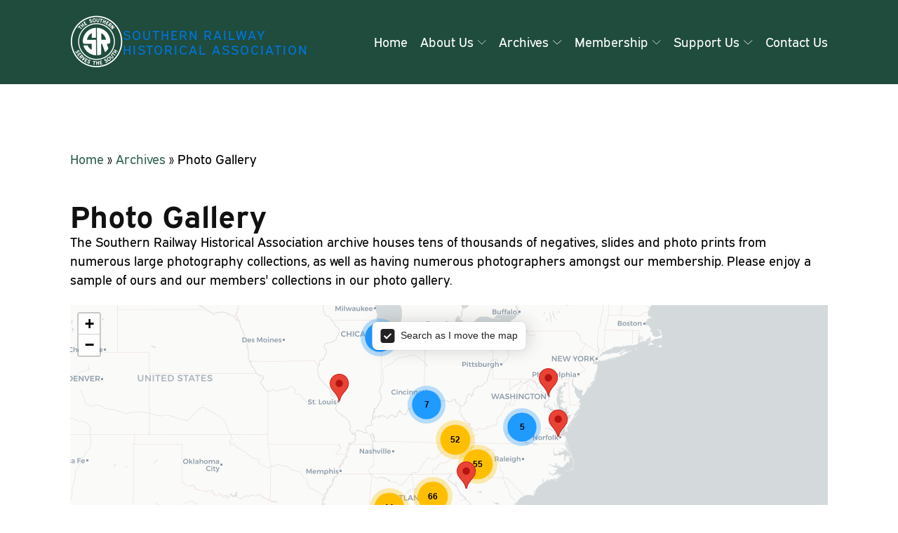

--- FILE ---
content_type: text/html; charset=UTF-8
request_url: https://srha.net/archives/photo-gallery/
body_size: 44808
content:
<!DOCTYPE html><html lang="en-US" prefix="og: https://ogp.me/ns#" ><head><meta charset="UTF-8"><meta name="viewport" content="width=device-width, initial-scale=1.0">
<style>img:is([sizes="auto" i], [sizes^="auto," i]) { contain-intrinsic-size: 3000px 1500px }</style> <script src="[data-uri]" defer></script> <title>Photo Gallery &mdash; Southern Railway Historical Association</title><meta name="description" content="The Southern Railway Historical Association archive houses over 50,000 negatives, slides and photo prints from numerous large photography collections. Please"/><meta name="robots" content="follow, index, max-snippet:-1, max-video-preview:-1, max-image-preview:large"/><link rel="canonical" href="https://srha.net/archives/photo-gallery/" /><meta property="og:locale" content="en_US" /><meta property="og:type" content="article" /><meta property="og:title" content="Photo Gallery &mdash; Southern Railway Historical Association" /><meta property="og:description" content="The Southern Railway Historical Association archive houses over 50,000 negatives, slides and photo prints from numerous large photography collections. Please" /><meta property="og:url" content="https://srha.net/archives/photo-gallery/" /><meta property="og:site_name" content="Southern Railway Historical Association" /><meta property="article:publisher" content="https://www.facebook.com/Southern.Railway.Historical.Association/" /><meta property="og:updated_time" content="2022-08-18T22:25:47-04:00" /><meta property="article:published_time" content="2022-01-17T19:51:12-05:00" /><meta property="article:modified_time" content="2022-08-18T22:25:47-04:00" /><meta name="twitter:card" content="summary_large_image" /><meta name="twitter:title" content="Photo Gallery &mdash; Southern Railway Historical Association" /><meta name="twitter:description" content="The Southern Railway Historical Association archive houses over 50,000 negatives, slides and photo prints from numerous large photography collections. Please" /><meta name="twitter:label1" content="Time to read" /><meta name="twitter:data1" content="Less than a minute" /> <script type="application/ld+json" class="rank-math-schema-pro">{"@context":"https://schema.org","@graph":[{"@type":"Place","@id":"https://srha.net/#place","address":{"@type":"PostalAddress","streetAddress":"PO 22941","addressLocality":"Chattanooga","addressRegion":"TN","postalCode":"37422","addressCountry":"USA"}},{"@type":"Organization","@id":"https://srha.net/#organization","name":"Southern Railway Historical Association","url":"https://srha.net","sameAs":["https://www.facebook.com/Southern.Railway.Historical.Association/"],"address":{"@type":"PostalAddress","streetAddress":"PO 22941","addressLocality":"Chattanooga","addressRegion":"TN","postalCode":"37422","addressCountry":"USA"},"logo":{"@type":"ImageObject","@id":"https://srha.net/#logo","url":"https://srha.net/wp-content/uploads/2021/11/cropped-sou_logo_black_m.png","contentUrl":"https://srha.net/wp-content/uploads/2021/11/cropped-sou_logo_black_m.png","caption":"Southern Railway Historical Association","inLanguage":"en-US","width":"512","height":"512"},"location":{"@id":"https://srha.net/#place"}},{"@type":"WebSite","@id":"https://srha.net/#website","url":"https://srha.net","name":"Southern Railway Historical Association","publisher":{"@id":"https://srha.net/#organization"},"inLanguage":"en-US"},{"@type":"BreadcrumbList","@id":"https://srha.net/archives/photo-gallery/#breadcrumb","itemListElement":[{"@type":"ListItem","position":"1","item":{"@id":"https://srha.net","name":"Home"}},{"@type":"ListItem","position":"2","item":{"@id":"https://srha.net/archives/","name":"Archives"}},{"@type":"ListItem","position":"3","item":{"@id":"https://srha.net/archives/photo-gallery/","name":"Photo Gallery"}}]},{"@type":"WebPage","@id":"https://srha.net/archives/photo-gallery/#webpage","url":"https://srha.net/archives/photo-gallery/","name":"Photo Gallery &mdash; Southern Railway Historical Association","datePublished":"2022-01-17T19:51:12-05:00","dateModified":"2022-08-18T22:25:47-04:00","isPartOf":{"@id":"https://srha.net/#website"},"inLanguage":"en-US","breadcrumb":{"@id":"https://srha.net/archives/photo-gallery/#breadcrumb"}},{"@type":"Person","@id":"https://srha.net/author/kyle_shannon/","name":"Kyle Shannon","url":"https://srha.net/author/kyle_shannon/","image":{"@type":"ImageObject","@id":"https://srha.net/wp-content/litespeed/avatar/8bd2d53e6c57f8f93b58eca6c6d2cb0c.jpg?ver=1768671904","url":"https://srha.net/wp-content/litespeed/avatar/8bd2d53e6c57f8f93b58eca6c6d2cb0c.jpg?ver=1768671904","caption":"Kyle Shannon","inLanguage":"en-US"},"sameAs":["https://srha.net"],"worksFor":{"@id":"https://srha.net/#organization"}},{"@type":"Article","headline":"Photo Gallery &mdash; Southern Railway Historical Association","keywords":"Photo","datePublished":"2022-01-17T19:51:12-05:00","dateModified":"2022-08-18T22:25:47-04:00","author":{"@id":"https://srha.net/author/kyle_shannon/","name":"Kyle Shannon"},"publisher":{"@id":"https://srha.net/#organization"},"description":"The Southern Railway Historical Association archive houses over 50,000 negatives, slides and photo prints from numerous large photography collections. Please","name":"Photo Gallery &mdash; Southern Railway Historical Association","@id":"https://srha.net/archives/photo-gallery/#richSnippet","isPartOf":{"@id":"https://srha.net/archives/photo-gallery/#webpage"},"inLanguage":"en-US","mainEntityOfPage":{"@id":"https://srha.net/archives/photo-gallery/#webpage"}}]}</script> <link rel='dns-prefetch' href='//static.klaviyo.com' /><link rel='dns-prefetch' href='//stats.wp.com' /><link rel='dns-prefetch' href='//capi-automation.s3.us-east-2.amazonaws.com' /><link rel="alternate" type="application/rss+xml" title="Southern Railway Historical Association &raquo; Feed" href="https://srha.net/feed/" /><link rel="alternate" type="application/rss+xml" title="Southern Railway Historical Association &raquo; Comments Feed" href="https://srha.net/comments/feed/" /><link data-optimized="1" id="ma-customfonts" href="https://srha.net/wp-content/litespeed/css/b1c5f74ed3d31f6833bc9e803173b630.css?ver=9e0b5" rel="stylesheet" type="text/css" /><style id='wp-block-library-inline-css'>:root{--wp-admin-theme-color:#007cba;--wp-admin-theme-color--rgb:0,124,186;--wp-admin-theme-color-darker-10:#006ba1;--wp-admin-theme-color-darker-10--rgb:0,107,161;--wp-admin-theme-color-darker-20:#005a87;--wp-admin-theme-color-darker-20--rgb:0,90,135;--wp-admin-border-width-focus:2px;--wp-block-synced-color:#7a00df;--wp-block-synced-color--rgb:122,0,223;--wp-bound-block-color:var(--wp-block-synced-color)}@media (min-resolution:192dpi){:root{--wp-admin-border-width-focus:1.5px}}.wp-element-button{cursor:pointer}:root{--wp--preset--font-size--normal:16px;--wp--preset--font-size--huge:42px}:root .has-very-light-gray-background-color{background-color:#eee}:root .has-very-dark-gray-background-color{background-color:#313131}:root .has-very-light-gray-color{color:#eee}:root .has-very-dark-gray-color{color:#313131}:root .has-vivid-green-cyan-to-vivid-cyan-blue-gradient-background{background:linear-gradient(135deg,#00d084,#0693e3)}:root .has-purple-crush-gradient-background{background:linear-gradient(135deg,#34e2e4,#4721fb 50%,#ab1dfe)}:root .has-hazy-dawn-gradient-background{background:linear-gradient(135deg,#faaca8,#dad0ec)}:root .has-subdued-olive-gradient-background{background:linear-gradient(135deg,#fafae1,#67a671)}:root .has-atomic-cream-gradient-background{background:linear-gradient(135deg,#fdd79a,#004a59)}:root .has-nightshade-gradient-background{background:linear-gradient(135deg,#330968,#31cdcf)}:root .has-midnight-gradient-background{background:linear-gradient(135deg,#020381,#2874fc)}.has-regular-font-size{font-size:1em}.has-larger-font-size{font-size:2.625em}.has-normal-font-size{font-size:var(--wp--preset--font-size--normal)}.has-huge-font-size{font-size:var(--wp--preset--font-size--huge)}.has-text-align-center{text-align:center}.has-text-align-left{text-align:left}.has-text-align-right{text-align:right}#end-resizable-editor-section{display:none}.aligncenter{clear:both}.items-justified-left{justify-content:flex-start}.items-justified-center{justify-content:center}.items-justified-right{justify-content:flex-end}.items-justified-space-between{justify-content:space-between}.screen-reader-text{border:0;clip-path:inset(50%);height:1px;margin:-1px;overflow:hidden;padding:0;position:absolute;width:1px;word-wrap:normal!important}.screen-reader-text:focus{background-color:#ddd;clip-path:none;color:#444;display:block;font-size:1em;height:auto;left:5px;line-height:normal;padding:15px 23px 14px;text-decoration:none;top:5px;width:auto;z-index:100000}html :where(.has-border-color){border-style:solid}html :where([style*=border-top-color]){border-top-style:solid}html :where([style*=border-right-color]){border-right-style:solid}html :where([style*=border-bottom-color]){border-bottom-style:solid}html :where([style*=border-left-color]){border-left-style:solid}html :where([style*=border-width]){border-style:solid}html :where([style*=border-top-width]){border-top-style:solid}html :where([style*=border-right-width]){border-right-style:solid}html :where([style*=border-bottom-width]){border-bottom-style:solid}html :where([style*=border-left-width]){border-left-style:solid}html :where(img[class*=wp-image-]){height:auto;max-width:100%}:where(figure){margin:0 0 1em}html :where(.is-position-sticky){--wp-admin--admin-bar--position-offset:var(--wp-admin--admin-bar--height,0px)}@media screen and (max-width:600px){html :where(.is-position-sticky){--wp-admin--admin-bar--position-offset:0px}}</style><link data-optimized="1" rel='stylesheet' id='automaticcss-core-css' href='https://srha.net/wp-content/litespeed/css/8d7d10315e16dce3c7a4c28f13a0b95d.css?ver=01844' media='all' /><link data-optimized="1" rel='stylesheet' id='automaticcss-gutenberg-css' href='https://srha.net/wp-content/litespeed/css/961d18362a7317f156c444331ad35552.css?ver=b5560' media='all' /><link data-optimized="1" rel='stylesheet' id='fluent-forms-public-css' href='https://srha.net/wp-content/litespeed/css/7c08b0cb9bae2444a1e1be8840a0d7e1.css?ver=79e95' media='all' /><link data-optimized="1" rel='stylesheet' id='fluentform-public-default-css' href='https://srha.net/wp-content/litespeed/css/f5785cf39d8c1dde9fe3dfd910e93719.css?ver=1589e' media='all' /><style id='global-styles-inline-css'>:root{--wp--preset--aspect-ratio--square: 1;--wp--preset--aspect-ratio--4-3: 4/3;--wp--preset--aspect-ratio--3-4: 3/4;--wp--preset--aspect-ratio--3-2: 3/2;--wp--preset--aspect-ratio--2-3: 2/3;--wp--preset--aspect-ratio--16-9: 16/9;--wp--preset--aspect-ratio--9-16: 9/16;--wp--preset--color--black: #000000;--wp--preset--color--cyan-bluish-gray: #abb8c3;--wp--preset--color--white: #ffffff;--wp--preset--color--pale-pink: #f78da7;--wp--preset--color--vivid-red: #cf2e2e;--wp--preset--color--luminous-vivid-orange: #ff6900;--wp--preset--color--luminous-vivid-amber: #fcb900;--wp--preset--color--light-green-cyan: #7bdcb5;--wp--preset--color--vivid-green-cyan: #00d084;--wp--preset--color--pale-cyan-blue: #8ed1fc;--wp--preset--color--vivid-cyan-blue: #0693e3;--wp--preset--color--vivid-purple: #9b51e0;--wp--preset--color--base: #f9f9f9;--wp--preset--color--base-2: #ffffff;--wp--preset--color--contrast: #111111;--wp--preset--color--contrast-2: #636363;--wp--preset--color--contrast-3: #A4A4A4;--wp--preset--color--accent: #cfcabe;--wp--preset--color--accent-2: #c2a990;--wp--preset--color--accent-3: #d8613c;--wp--preset--color--accent-4: #b1c5a4;--wp--preset--color--accent-5: #b5bdbc;--wp--preset--gradient--vivid-cyan-blue-to-vivid-purple: linear-gradient(135deg,rgba(6,147,227,1) 0%,rgb(155,81,224) 100%);--wp--preset--gradient--light-green-cyan-to-vivid-green-cyan: linear-gradient(135deg,rgb(122,220,180) 0%,rgb(0,208,130) 100%);--wp--preset--gradient--luminous-vivid-amber-to-luminous-vivid-orange: linear-gradient(135deg,rgba(252,185,0,1) 0%,rgba(255,105,0,1) 100%);--wp--preset--gradient--luminous-vivid-orange-to-vivid-red: linear-gradient(135deg,rgba(255,105,0,1) 0%,rgb(207,46,46) 100%);--wp--preset--gradient--very-light-gray-to-cyan-bluish-gray: linear-gradient(135deg,rgb(238,238,238) 0%,rgb(169,184,195) 100%);--wp--preset--gradient--cool-to-warm-spectrum: linear-gradient(135deg,rgb(74,234,220) 0%,rgb(151,120,209) 20%,rgb(207,42,186) 40%,rgb(238,44,130) 60%,rgb(251,105,98) 80%,rgb(254,248,76) 100%);--wp--preset--gradient--blush-light-purple: linear-gradient(135deg,rgb(255,206,236) 0%,rgb(152,150,240) 100%);--wp--preset--gradient--blush-bordeaux: linear-gradient(135deg,rgb(254,205,165) 0%,rgb(254,45,45) 50%,rgb(107,0,62) 100%);--wp--preset--gradient--luminous-dusk: linear-gradient(135deg,rgb(255,203,112) 0%,rgb(199,81,192) 50%,rgb(65,88,208) 100%);--wp--preset--gradient--pale-ocean: linear-gradient(135deg,rgb(255,245,203) 0%,rgb(182,227,212) 50%,rgb(51,167,181) 100%);--wp--preset--gradient--electric-grass: linear-gradient(135deg,rgb(202,248,128) 0%,rgb(113,206,126) 100%);--wp--preset--gradient--midnight: linear-gradient(135deg,rgb(2,3,129) 0%,rgb(40,116,252) 100%);--wp--preset--gradient--gradient-1: linear-gradient(to bottom, #cfcabe 0%, #F9F9F9 100%);--wp--preset--gradient--gradient-2: linear-gradient(to bottom, #C2A990 0%, #F9F9F9 100%);--wp--preset--gradient--gradient-3: linear-gradient(to bottom, #D8613C 0%, #F9F9F9 100%);--wp--preset--gradient--gradient-4: linear-gradient(to bottom, #B1C5A4 0%, #F9F9F9 100%);--wp--preset--gradient--gradient-5: linear-gradient(to bottom, #B5BDBC 0%, #F9F9F9 100%);--wp--preset--gradient--gradient-6: linear-gradient(to bottom, #A4A4A4 0%, #F9F9F9 100%);--wp--preset--gradient--gradient-7: linear-gradient(to bottom, #cfcabe 50%, #F9F9F9 50%);--wp--preset--gradient--gradient-8: linear-gradient(to bottom, #C2A990 50%, #F9F9F9 50%);--wp--preset--gradient--gradient-9: linear-gradient(to bottom, #D8613C 50%, #F9F9F9 50%);--wp--preset--gradient--gradient-10: linear-gradient(to bottom, #B1C5A4 50%, #F9F9F9 50%);--wp--preset--gradient--gradient-11: linear-gradient(to bottom, #B5BDBC 50%, #F9F9F9 50%);--wp--preset--gradient--gradient-12: linear-gradient(to bottom, #A4A4A4 50%, #F9F9F9 50%);--wp--preset--font-size--small: 0.9rem;--wp--preset--font-size--medium: 1.05rem;--wp--preset--font-size--large: clamp(1.39rem, 1.39rem + ((1vw - 0.2rem) * 0.767), 1.85rem);--wp--preset--font-size--x-large: clamp(1.85rem, 1.85rem + ((1vw - 0.2rem) * 1.083), 2.5rem);--wp--preset--font-size--xx-large: clamp(2.5rem, 2.5rem + ((1vw - 0.2rem) * 1.283), 3.27rem);--wp--preset--font-family--body: "Inter", sans-serif;--wp--preset--font-family--heading: Cardo;--wp--preset--font-family--system-sans-serif: -apple-system, BlinkMacSystemFont, avenir next, avenir, segoe ui, helvetica neue, helvetica, Cantarell, Ubuntu, roboto, noto, arial, sans-serif;--wp--preset--font-family--system-serif: Iowan Old Style, Apple Garamond, Baskerville, Times New Roman, Droid Serif, Times, Source Serif Pro, serif, Apple Color Emoji, Segoe UI Emoji, Segoe UI Symbol;--wp--preset--spacing--20: min(1.5rem, 2vw);--wp--preset--spacing--30: min(2.5rem, 3vw);--wp--preset--spacing--40: min(4rem, 5vw);--wp--preset--spacing--50: min(6.5rem, 8vw);--wp--preset--spacing--60: min(10.5rem, 13vw);--wp--preset--spacing--70: 3.38rem;--wp--preset--spacing--80: 5.06rem;--wp--preset--spacing--10: 1rem;--wp--preset--shadow--natural: 6px 6px 9px rgba(0, 0, 0, 0.2);--wp--preset--shadow--deep: 12px 12px 50px rgba(0, 0, 0, 0.4);--wp--preset--shadow--sharp: 6px 6px 0px rgba(0, 0, 0, 0.2);--wp--preset--shadow--outlined: 6px 6px 0px -3px rgba(255, 255, 255, 1), 6px 6px rgba(0, 0, 0, 1);--wp--preset--shadow--crisp: 6px 6px 0px rgba(0, 0, 0, 1);}:root { --wp--style--global--content-size: 620px;--wp--style--global--wide-size: 1280px; }:where(body) { margin: 0; }.wp-site-blocks { padding-top: var(--wp--style--root--padding-top); padding-bottom: var(--wp--style--root--padding-bottom); }.has-global-padding { padding-right: var(--wp--style--root--padding-right); padding-left: var(--wp--style--root--padding-left); }.has-global-padding > .alignfull { margin-right: calc(var(--wp--style--root--padding-right) * -1); margin-left: calc(var(--wp--style--root--padding-left) * -1); }.has-global-padding :where(:not(.alignfull.is-layout-flow) > .has-global-padding:not(.wp-block-block, .alignfull)) { padding-right: 0; padding-left: 0; }.has-global-padding :where(:not(.alignfull.is-layout-flow) > .has-global-padding:not(.wp-block-block, .alignfull)) > .alignfull { margin-left: 0; margin-right: 0; }.wp-site-blocks > .alignleft { float: left; margin-right: 2em; }.wp-site-blocks > .alignright { float: right; margin-left: 2em; }.wp-site-blocks > .aligncenter { justify-content: center; margin-left: auto; margin-right: auto; }:where(.wp-site-blocks) > * { margin-block-start: 1.2rem; margin-block-end: 0; }:where(.wp-site-blocks) > :first-child { margin-block-start: 0; }:where(.wp-site-blocks) > :last-child { margin-block-end: 0; }:root { --wp--style--block-gap: 1.2rem; }:root :where(.is-layout-flow) > :first-child{margin-block-start: 0;}:root :where(.is-layout-flow) > :last-child{margin-block-end: 0;}:root :where(.is-layout-flow) > *{margin-block-start: 1.2rem;margin-block-end: 0;}:root :where(.is-layout-constrained) > :first-child{margin-block-start: 0;}:root :where(.is-layout-constrained) > :last-child{margin-block-end: 0;}:root :where(.is-layout-constrained) > *{margin-block-start: 1.2rem;margin-block-end: 0;}:root :where(.is-layout-flex){gap: 1.2rem;}:root :where(.is-layout-grid){gap: 1.2rem;}.is-layout-flow > .alignleft{float: left;margin-inline-start: 0;margin-inline-end: 2em;}.is-layout-flow > .alignright{float: right;margin-inline-start: 2em;margin-inline-end: 0;}.is-layout-flow > .aligncenter{margin-left: auto !important;margin-right: auto !important;}.is-layout-constrained > .alignleft{float: left;margin-inline-start: 0;margin-inline-end: 2em;}.is-layout-constrained > .alignright{float: right;margin-inline-start: 2em;margin-inline-end: 0;}.is-layout-constrained > .aligncenter{margin-left: auto !important;margin-right: auto !important;}.is-layout-constrained > :where(:not(.alignleft):not(.alignright):not(.alignfull)){max-width: var(--wp--style--global--content-size);margin-left: auto !important;margin-right: auto !important;}.is-layout-constrained > .alignwide{max-width: var(--wp--style--global--wide-size);}body .is-layout-flex{display: flex;}.is-layout-flex{flex-wrap: wrap;align-items: center;}.is-layout-flex > :is(*, div){margin: 0;}body .is-layout-grid{display: grid;}.is-layout-grid > :is(*, div){margin: 0;}body{background-color: var(--wp--preset--color--base);color: var(--wp--preset--color--contrast);font-family: var(--wp--preset--font-family--body);font-size: var(--wp--preset--font-size--medium);font-style: normal;font-weight: 400;line-height: 1.55;--wp--style--root--padding-top: 0px;--wp--style--root--padding-right: var(--wp--preset--spacing--50);--wp--style--root--padding-bottom: 0px;--wp--style--root--padding-left: var(--wp--preset--spacing--50);}a:where(:not(.wp-element-button)){color: var(--wp--preset--color--contrast);text-decoration: underline;}:root :where(a:where(:not(.wp-element-button)):hover){text-decoration: none;}h1, h2, h3, h4, h5, h6{color: var(--wp--preset--color--contrast);font-family: var(--wp--preset--font-family--heading);font-weight: 400;line-height: 1.2;}h1{font-size: var(--wp--preset--font-size--xx-large);line-height: 1.15;}h2{font-size: var(--wp--preset--font-size--x-large);}h3{font-size: var(--wp--preset--font-size--large);}h4{font-size: clamp(1.1rem, 1.1rem + ((1vw - 0.2rem) * 0.767), 1.5rem);}h5{font-size: var(--wp--preset--font-size--medium);}h6{font-size: var(--wp--preset--font-size--small);}:root :where(.wp-element-button, .wp-block-button__link){background-color: var(--wp--preset--color--contrast);border-radius: .33rem;border-color: var(--wp--preset--color--contrast);border-width: 0;color: var(--wp--preset--color--base);font-family: inherit;font-size: var(--wp--preset--font-size--small);font-style: normal;font-weight: 500;line-height: inherit;padding-top: 0.6rem;padding-right: 1rem;padding-bottom: 0.6rem;padding-left: 1rem;text-decoration: none;}:root :where(.wp-element-button:hover, .wp-block-button__link:hover){background-color: var(--wp--preset--color--contrast-2);border-color: var(--wp--preset--color--contrast-2);color: var(--wp--preset--color--base);}:root :where(.wp-element-button:focus, .wp-block-button__link:focus){background-color: var(--wp--preset--color--contrast-2);border-color: var(--wp--preset--color--contrast-2);color: var(--wp--preset--color--base);outline-color: var(--wp--preset--color--contrast);outline-offset: 2px;}:root :where(.wp-element-button:active, .wp-block-button__link:active){background-color: var(--wp--preset--color--contrast);color: var(--wp--preset--color--base);}:root :where(.wp-element-caption, .wp-block-audio figcaption, .wp-block-embed figcaption, .wp-block-gallery figcaption, .wp-block-image figcaption, .wp-block-table figcaption, .wp-block-video figcaption){color: var(--wp--preset--color--contrast-2);font-family: var(--wp--preset--font-family--body);font-size: 0.8rem;}.has-black-color{color: var(--wp--preset--color--black) !important;}.has-cyan-bluish-gray-color{color: var(--wp--preset--color--cyan-bluish-gray) !important;}.has-white-color{color: var(--wp--preset--color--white) !important;}.has-pale-pink-color{color: var(--wp--preset--color--pale-pink) !important;}.has-vivid-red-color{color: var(--wp--preset--color--vivid-red) !important;}.has-luminous-vivid-orange-color{color: var(--wp--preset--color--luminous-vivid-orange) !important;}.has-luminous-vivid-amber-color{color: var(--wp--preset--color--luminous-vivid-amber) !important;}.has-light-green-cyan-color{color: var(--wp--preset--color--light-green-cyan) !important;}.has-vivid-green-cyan-color{color: var(--wp--preset--color--vivid-green-cyan) !important;}.has-pale-cyan-blue-color{color: var(--wp--preset--color--pale-cyan-blue) !important;}.has-vivid-cyan-blue-color{color: var(--wp--preset--color--vivid-cyan-blue) !important;}.has-vivid-purple-color{color: var(--wp--preset--color--vivid-purple) !important;}.has-base-color{color: var(--wp--preset--color--base) !important;}.has-base-2-color{color: var(--wp--preset--color--base-2) !important;}.has-contrast-color{color: var(--wp--preset--color--contrast) !important;}.has-contrast-2-color{color: var(--wp--preset--color--contrast-2) !important;}.has-contrast-3-color{color: var(--wp--preset--color--contrast-3) !important;}.has-accent-color{color: var(--wp--preset--color--accent) !important;}.has-accent-2-color{color: var(--wp--preset--color--accent-2) !important;}.has-accent-3-color{color: var(--wp--preset--color--accent-3) !important;}.has-accent-4-color{color: var(--wp--preset--color--accent-4) !important;}.has-accent-5-color{color: var(--wp--preset--color--accent-5) !important;}.has-black-background-color{background-color: var(--wp--preset--color--black) !important;}.has-cyan-bluish-gray-background-color{background-color: var(--wp--preset--color--cyan-bluish-gray) !important;}.has-white-background-color{background-color: var(--wp--preset--color--white) !important;}.has-pale-pink-background-color{background-color: var(--wp--preset--color--pale-pink) !important;}.has-vivid-red-background-color{background-color: var(--wp--preset--color--vivid-red) !important;}.has-luminous-vivid-orange-background-color{background-color: var(--wp--preset--color--luminous-vivid-orange) !important;}.has-luminous-vivid-amber-background-color{background-color: var(--wp--preset--color--luminous-vivid-amber) !important;}.has-light-green-cyan-background-color{background-color: var(--wp--preset--color--light-green-cyan) !important;}.has-vivid-green-cyan-background-color{background-color: var(--wp--preset--color--vivid-green-cyan) !important;}.has-pale-cyan-blue-background-color{background-color: var(--wp--preset--color--pale-cyan-blue) !important;}.has-vivid-cyan-blue-background-color{background-color: var(--wp--preset--color--vivid-cyan-blue) !important;}.has-vivid-purple-background-color{background-color: var(--wp--preset--color--vivid-purple) !important;}.has-base-background-color{background-color: var(--wp--preset--color--base) !important;}.has-base-2-background-color{background-color: var(--wp--preset--color--base-2) !important;}.has-contrast-background-color{background-color: var(--wp--preset--color--contrast) !important;}.has-contrast-2-background-color{background-color: var(--wp--preset--color--contrast-2) !important;}.has-contrast-3-background-color{background-color: var(--wp--preset--color--contrast-3) !important;}.has-accent-background-color{background-color: var(--wp--preset--color--accent) !important;}.has-accent-2-background-color{background-color: var(--wp--preset--color--accent-2) !important;}.has-accent-3-background-color{background-color: var(--wp--preset--color--accent-3) !important;}.has-accent-4-background-color{background-color: var(--wp--preset--color--accent-4) !important;}.has-accent-5-background-color{background-color: var(--wp--preset--color--accent-5) !important;}.has-black-border-color{border-color: var(--wp--preset--color--black) !important;}.has-cyan-bluish-gray-border-color{border-color: var(--wp--preset--color--cyan-bluish-gray) !important;}.has-white-border-color{border-color: var(--wp--preset--color--white) !important;}.has-pale-pink-border-color{border-color: var(--wp--preset--color--pale-pink) !important;}.has-vivid-red-border-color{border-color: var(--wp--preset--color--vivid-red) !important;}.has-luminous-vivid-orange-border-color{border-color: var(--wp--preset--color--luminous-vivid-orange) !important;}.has-luminous-vivid-amber-border-color{border-color: var(--wp--preset--color--luminous-vivid-amber) !important;}.has-light-green-cyan-border-color{border-color: var(--wp--preset--color--light-green-cyan) !important;}.has-vivid-green-cyan-border-color{border-color: var(--wp--preset--color--vivid-green-cyan) !important;}.has-pale-cyan-blue-border-color{border-color: var(--wp--preset--color--pale-cyan-blue) !important;}.has-vivid-cyan-blue-border-color{border-color: var(--wp--preset--color--vivid-cyan-blue) !important;}.has-vivid-purple-border-color{border-color: var(--wp--preset--color--vivid-purple) !important;}.has-base-border-color{border-color: var(--wp--preset--color--base) !important;}.has-base-2-border-color{border-color: var(--wp--preset--color--base-2) !important;}.has-contrast-border-color{border-color: var(--wp--preset--color--contrast) !important;}.has-contrast-2-border-color{border-color: var(--wp--preset--color--contrast-2) !important;}.has-contrast-3-border-color{border-color: var(--wp--preset--color--contrast-3) !important;}.has-accent-border-color{border-color: var(--wp--preset--color--accent) !important;}.has-accent-2-border-color{border-color: var(--wp--preset--color--accent-2) !important;}.has-accent-3-border-color{border-color: var(--wp--preset--color--accent-3) !important;}.has-accent-4-border-color{border-color: var(--wp--preset--color--accent-4) !important;}.has-accent-5-border-color{border-color: var(--wp--preset--color--accent-5) !important;}.has-vivid-cyan-blue-to-vivid-purple-gradient-background{background: var(--wp--preset--gradient--vivid-cyan-blue-to-vivid-purple) !important;}.has-light-green-cyan-to-vivid-green-cyan-gradient-background{background: var(--wp--preset--gradient--light-green-cyan-to-vivid-green-cyan) !important;}.has-luminous-vivid-amber-to-luminous-vivid-orange-gradient-background{background: var(--wp--preset--gradient--luminous-vivid-amber-to-luminous-vivid-orange) !important;}.has-luminous-vivid-orange-to-vivid-red-gradient-background{background: var(--wp--preset--gradient--luminous-vivid-orange-to-vivid-red) !important;}.has-very-light-gray-to-cyan-bluish-gray-gradient-background{background: var(--wp--preset--gradient--very-light-gray-to-cyan-bluish-gray) !important;}.has-cool-to-warm-spectrum-gradient-background{background: var(--wp--preset--gradient--cool-to-warm-spectrum) !important;}.has-blush-light-purple-gradient-background{background: var(--wp--preset--gradient--blush-light-purple) !important;}.has-blush-bordeaux-gradient-background{background: var(--wp--preset--gradient--blush-bordeaux) !important;}.has-luminous-dusk-gradient-background{background: var(--wp--preset--gradient--luminous-dusk) !important;}.has-pale-ocean-gradient-background{background: var(--wp--preset--gradient--pale-ocean) !important;}.has-electric-grass-gradient-background{background: var(--wp--preset--gradient--electric-grass) !important;}.has-midnight-gradient-background{background: var(--wp--preset--gradient--midnight) !important;}.has-gradient-1-gradient-background{background: var(--wp--preset--gradient--gradient-1) !important;}.has-gradient-2-gradient-background{background: var(--wp--preset--gradient--gradient-2) !important;}.has-gradient-3-gradient-background{background: var(--wp--preset--gradient--gradient-3) !important;}.has-gradient-4-gradient-background{background: var(--wp--preset--gradient--gradient-4) !important;}.has-gradient-5-gradient-background{background: var(--wp--preset--gradient--gradient-5) !important;}.has-gradient-6-gradient-background{background: var(--wp--preset--gradient--gradient-6) !important;}.has-gradient-7-gradient-background{background: var(--wp--preset--gradient--gradient-7) !important;}.has-gradient-8-gradient-background{background: var(--wp--preset--gradient--gradient-8) !important;}.has-gradient-9-gradient-background{background: var(--wp--preset--gradient--gradient-9) !important;}.has-gradient-10-gradient-background{background: var(--wp--preset--gradient--gradient-10) !important;}.has-gradient-11-gradient-background{background: var(--wp--preset--gradient--gradient-11) !important;}.has-gradient-12-gradient-background{background: var(--wp--preset--gradient--gradient-12) !important;}.has-small-font-size{font-size: var(--wp--preset--font-size--small) !important;}.has-medium-font-size{font-size: var(--wp--preset--font-size--medium) !important;}.has-large-font-size{font-size: var(--wp--preset--font-size--large) !important;}.has-x-large-font-size{font-size: var(--wp--preset--font-size--x-large) !important;}.has-xx-large-font-size{font-size: var(--wp--preset--font-size--xx-large) !important;}.has-body-font-family{font-family: var(--wp--preset--font-family--body) !important;}.has-heading-font-family{font-family: var(--wp--preset--font-family--heading) !important;}.has-system-sans-serif-font-family{font-family: var(--wp--preset--font-family--system-sans-serif) !important;}.has-system-serif-font-family{font-family: var(--wp--preset--font-family--system-serif) !important;}:where(.wp-site-blocks *:focus){outline-width:2px;outline-style:solid}</style><link data-optimized="1" rel='stylesheet' id='oxygen-css' href='https://srha.net/wp-content/litespeed/css/553202dddcb81c636531fc0fece808aa.css?ver=0cfa3' media='all' /><link data-optimized="1" rel='stylesheet' id='woocommerce-layout-css' href='https://srha.net/wp-content/litespeed/css/0cd5088b029a0250b23788a350f09be3.css?ver=c23a2' media='all' /><style id='woocommerce-layout-inline-css'>.infinite-scroll .woocommerce-pagination {
		display: none;
	}</style><link data-optimized="1" rel='stylesheet' id='woocommerce-smallscreen-css' href='https://srha.net/wp-content/litespeed/css/2f9b912e15a11a83b434f4a12d14f0b5.css?ver=a526c' media='only screen and (max-width: 768px)' /><link data-optimized="1" rel='stylesheet' id='woocommerce-general-css' href='https://srha.net/wp-content/litespeed/css/07bc9c017746941981f4510f2a373858.css?ver=1b22f' media='all' /><link data-optimized="1" rel='stylesheet' id='woocommerce-blocktheme-css' href='https://srha.net/wp-content/litespeed/css/25eed73e87f9436a490ca86d82debb9c.css?ver=73e5d' media='all' /><style id='woocommerce-inline-inline-css'>.woocommerce form .form-row .required { visibility: visible; }</style><style id='wpgb-head-inline-css'>.wp-grid-builder:not(.wpgb-template),.wpgb-facet{opacity:0.01}.wpgb-facet fieldset{margin:0;padding:0;border:none;outline:none;box-shadow:none}.wpgb-facet fieldset:last-child{margin-bottom:40px;}.wpgb-facet fieldset legend.wpgb-sr-only{height:1px;width:1px}</style><link data-optimized="1" rel='stylesheet' id='photoswipe-css' href='https://srha.net/wp-content/litespeed/css/734ab4126594c4d128b40bdde91a406f.css?ver=e7741' media='all' /><link data-optimized="1" rel='stylesheet' id='photoswipe-default-skin-css' href='https://srha.net/wp-content/litespeed/css/d5ff7fbde2db8f49bff192e02f80ce91.css?ver=8908b' media='all' /><link data-optimized="1" rel='stylesheet' id='gateway-css' href='https://srha.net/wp-content/litespeed/css/e5b3a8a20abdee4d025934221dd8bf8e.css?ver=24c6c' media='all' /><link data-optimized="1" rel='stylesheet' id='brands-styles-css' href='https://srha.net/wp-content/litespeed/css/53a1b6475a6600d7e4243b00015c28e2.css?ver=105b5' media='all' /> <script data-optimized="1" src="https://srha.net/wp-content/litespeed/js/17cb4cd235080cf296d2a56a22c789fa.js?ver=8a05f" id="jquery-core-js" defer data-deferred="1"></script> <script data-optimized="1" src="https://srha.net/wp-content/litespeed/js/623dc9f3344fb1cb9fbb061df984dbf9.js?ver=1d38f" id="wc-jquery-blockui-js" defer data-wp-strategy="defer"></script> <script id="wc-add-to-cart-js-extra" src="[data-uri]" defer></script> <script data-optimized="1" src="https://srha.net/wp-content/litespeed/js/b4bc9cda2cdabf86fe10cb4c95581e13.js?ver=c10f8" id="wc-add-to-cart-js" defer data-wp-strategy="defer"></script> <script data-optimized="1" src="https://srha.net/wp-content/litespeed/js/31e2cb892106ca9305a6e67b956f699e.js?ver=0a089" id="wc-js-cookie-js" defer data-wp-strategy="defer"></script> <script id="woocommerce-js-extra" src="[data-uri]" defer></script> <script data-optimized="1" src="https://srha.net/wp-content/litespeed/js/71918a3dfca8f9e9b486d5822ffb4294.js?ver=56077" id="woocommerce-js" defer data-wp-strategy="defer"></script> <script data-optimized="1" src="https://srha.net/wp-content/litespeed/js/799e808cd793857030d07247c7730adf.js?ver=6cd9c" id="wc-zoom-js" defer data-wp-strategy="defer"></script> <script data-optimized="1" src="https://srha.net/wp-content/litespeed/js/fa1eee22dcabb5152efb450db92c75f3.js?ver=5806b" id="wc-flexslider-js" defer data-wp-strategy="defer"></script> <script data-optimized="1" src="https://srha.net/wp-content/litespeed/js/f654067968aeef2b340736fa3fb0a6f8.js?ver=da1a2" id="wc-photoswipe-js" defer data-wp-strategy="defer"></script> <script data-optimized="1" src="https://srha.net/wp-content/litespeed/js/3172a2027804aa63f6eaac61e35bbdd0.js?ver=7f5f7" id="wc-photoswipe-ui-default-js" defer data-wp-strategy="defer"></script> <script id="wc-single-product-js-extra" src="[data-uri]" defer></script> <script data-optimized="1" src="https://srha.net/wp-content/litespeed/js/15c3d41072ade55f46be2ea3684e8c01.js?ver=73b32" id="wc-single-product-js" defer data-wp-strategy="defer"></script> <script src="https://stats.wp.com/s-202604.js" id="woocommerce-analytics-js" defer data-wp-strategy="defer"></script> <script id="wc-settings-dep-in-header-js-after" src="[data-uri]" defer></script> <link rel="https://api.w.org/" href="https://srha.net/wp-json/" /><link rel="alternate" title="JSON" type="application/json" href="https://srha.net/wp-json/wp/v2/pages/247" /><link rel="EditURI" type="application/rsd+xml" title="RSD" href="https://srha.net/xmlrpc.php?rsd" /><meta name="generator" content="WordPress 6.8.3" /><link rel='shortlink' href='https://srha.net/?p=247' /><link rel="alternate" title="oEmbed (JSON)" type="application/json+oembed" href="https://srha.net/wp-json/oembed/1.0/embed?url=https%3A%2F%2Fsrha.net%2Farchives%2Fphoto-gallery%2F" /><link rel="alternate" title="oEmbed (XML)" type="text/xml+oembed" href="https://srha.net/wp-json/oembed/1.0/embed?url=https%3A%2F%2Fsrha.net%2Farchives%2Fphoto-gallery%2F&#038;format=xml" /> <script type="text/javascript" src="[data-uri]" defer></script> <noscript><style>.wp-grid-builder .wpgb-card.wpgb-card-hidden .wpgb-card-wrapper{opacity:1!important;visibility:visible!important;transform:none!important}.wpgb-facet {opacity:1!important;pointer-events:auto!important}.wpgb-facet *:not(.wpgb-pagination-facet){display:none}</style></noscript><style>img#wpstats{display:none}</style><noscript><style>.woocommerce-product-gallery{ opacity: 1 !important; }</style></noscript> <script  type="text/javascript" src="[data-uri]" defer></script>  <script  type="text/javascript" src="[data-uri]" defer></script> <style class='wp-fonts-local'>@font-face{font-family:Inter;font-style:normal;font-weight:300 900;font-display:fallback;src:url('https://srha.net/wp-content/themes/oxygen-is-not-a-theme/assets/fonts/inter/Inter-VariableFont_slnt,wght.woff2') format('woff2');font-stretch:normal;}
@font-face{font-family:Cardo;font-style:normal;font-weight:400;font-display:fallback;src:url('https://srha.net/wp-content/themes/oxygen-is-not-a-theme/assets/fonts/cardo/cardo_normal_400.woff2') format('woff2');}
@font-face{font-family:Cardo;font-style:italic;font-weight:400;font-display:fallback;src:url('https://srha.net/wp-content/themes/oxygen-is-not-a-theme/assets/fonts/cardo/cardo_italic_400.woff2') format('woff2');}
@font-face{font-family:Cardo;font-style:normal;font-weight:700;font-display:fallback;src:url('https://srha.net/wp-content/themes/oxygen-is-not-a-theme/assets/fonts/cardo/cardo_normal_700.woff2') format('woff2');}</style><link rel="icon" href="https://srha.b-cdn.net/wp-content/uploads/2021/11/cropped-sou_logo_black_m-32x32.png" sizes="32x32" /><link rel="icon" href="https://srha.b-cdn.net/wp-content/uploads/2021/11/cropped-sou_logo_black_m-192x192.png" sizes="192x192" /><link rel="apple-touch-icon" href="https://srha.b-cdn.net/wp-content/uploads/2021/11/cropped-sou_logo_black_m-180x180.png" /><meta name="msapplication-TileImage" content="https://srha.b-cdn.net/wp-content/uploads/2021/11/cropped-sou_logo_black_m-270x270.png" /><link data-optimized="1" rel='stylesheet' id='oxygen-cache-32-css' href='https://srha.net/wp-content/litespeed/css/698e3a72d63e3fb5d2e81ec0b0b9da26.css?ver=47282' media='all' /><link data-optimized="1" rel='stylesheet' id='oxygen-cache-247-css' href='https://srha.net/wp-content/litespeed/css/222a6a3dccd8dd33a99270911c5b89cb.css?ver=003a2' media='all' /><link data-optimized="1" rel='stylesheet' id='oxygen-universal-styles-css' href='https://srha.net/wp-content/litespeed/css/8da5291ddba7549cb348ef60c699e744.css?ver=f1179' media='all' /><link data-optimized="1" rel='stylesheet' id='automaticcss-oxygen-css' href='https://srha.net/wp-content/litespeed/css/ef1fd13f41c5091b07a7cf5f8d9415b0.css?ver=698f4' media='all' /></head><body class="wp-singular page-template-default page page-id-247 page-child parent-pageid-375 wp-embed-responsive wp-theme-oxygen-is-not-a-theme  theme-oxygen-is-not-a-theme oxygen-body woocommerce-uses-block-theme woocommerce-block-theme-has-button-styles woocommerce-no-js" ><header id="_header-17-32" class="oxy-header-wrapper oxy-overlay-header oxy-header bg--primary pad-header--s" ><div id="_header_row-18-32" class="oxy-header-row" ><div class="oxy-header-container"><div id="_header_left-19-32" class="oxy-header-left" ><a id="link-22-32" class="ct-link gap--s" href="/"   ><img data-lazyloaded="1" src="[data-uri]" id="image-13-32" alt="southern railway logo" data-src="https://srha.b-cdn.net/wp-content/uploads/2021/12/sou_logo_white_300px.png.webp" class="ct-image"/><noscript><img  id="image-13-32" alt="southern railway logo" src="https://srha.b-cdn.net/wp-content/uploads/2021/12/sou_logo_white_300px.png.webp" class="ct-image"/></noscript><div id="text_block-15-32" class="ct-text-block text--white text--m" >Southern Railway Historical Association<br></div></a></div><div id="_header_center-20-32" class="oxy-header-center" ></div><div id="_header_right-21-32" class="oxy-header-right" ><div id="-pro-menu-16-32" class="oxy-pro-menu  " ><div class="oxy-pro-menu-mobile-open-icon  oxy-pro-menu-off-canvas-trigger oxy-pro-menu-off-canvas-right" data-off-canvas-alignment="right"><svg id="-pro-menu-16-32-open-icon"><use xlink:href="#FontAwesomeicon-bars"></use></svg>Menu</div><div class="oxy-pro-menu-container  oxy-pro-menu-dropdown-links-visible-on-mobile oxy-pro-menu-dropdown-links-toggle oxy-pro-menu-show-dropdown" data-aos-duration="400"data-oxy-pro-menu-dropdown-animation="fade"
data-oxy-pro-menu-dropdown-animation-duration="0.8"
data-entire-parent-toggles-dropdown="true"data-oxy-pro-menu-off-canvas-animation="slide-left"
data-oxy-pro-menu-dropdown-animation-duration="0.4"
data-oxy-pro-menu-dropdown-links-on-mobile="toggle"><div class="menu-header-menu-container"><ul id="menu-header-menu" class="oxy-pro-menu-list"><li id="menu-item-132" class="menu-item menu-item-type-post_type menu-item-object-page menu-item-home menu-item-132"><a href="https://srha.net/">Home</a></li><li id="menu-item-258" class="menu-item menu-item-type-post_type menu-item-object-page menu-item-has-children menu-item-258"><a href="https://srha.net/about-us/">About Us</a><ul class="sub-menu"><li id="menu-item-259" class="menu-item menu-item-type-post_type menu-item-object-page menu-item-259"><a href="https://srha.net/about-us/organization/">Organization</a></li><li id="menu-item-261" class="menu-item menu-item-type-post_type menu-item-object-page menu-item-261"><a href="https://srha.net/about-us/southern-railway-history/">Southern Railway History</a></li><li id="menu-item-262" class="menu-item menu-item-type-post_type menu-item-object-page menu-item-262"><a href="https://srha.net/about-us/ties-magazine/">Ties Magazine</a></li><li id="menu-item-260" class="menu-item menu-item-type-post_type menu-item-object-page menu-item-260"><a href="https://srha.net/about-us/news/">News</a></li></ul></li><li id="menu-item-377" class="menu-item menu-item-type-post_type menu-item-object-page current-page-ancestor current-menu-ancestor current-menu-parent current-page-parent current_page_parent current_page_ancestor menu-item-has-children menu-item-377"><a href="https://srha.net/archives/">Archives</a><ul class="sub-menu"><li id="menu-item-265" class="menu-item menu-item-type-post_type menu-item-object-page menu-item-265"><a href="https://srha.net/archives/about-the-archives/">About the Archives</a></li><li id="menu-item-374" class="menu-item menu-item-type-post_type menu-item-object-page menu-item-374"><a href="https://srha.net/archives/collections-overview/">Collections Overview</a></li><li id="menu-item-264" class="menu-item menu-item-type-post_type menu-item-object-page current-menu-item page_item page-item-247 current_page_item menu-item-264"><a href="https://srha.net/archives/photo-gallery/" aria-current="page">Photo Gallery</a></li><li id="menu-item-266" class="menu-item menu-item-type-post_type menu-item-object-page menu-item-266"><a href="https://srha.net/archives/request-research/">Request Research</a></li></ul></li><li id="menu-item-133" class="menu-item menu-item-type-post_type menu-item-object-page menu-item-has-children menu-item-133"><a href="https://srha.net/membership/">Membership</a><ul class="sub-menu"><li id="menu-item-837" class="menu-item menu-item-type-post_type menu-item-object-page menu-item-837"><a href="https://srha.net/membership/become-a-member/">Become a Member</a></li><li id="menu-item-134" class="menu-item menu-item-type-post_type menu-item-object-page menu-item-134"><a href="https://srha.net/membership/membership-levels/">Membership Levels</a></li><li id="menu-item-872" class="menu-item menu-item-type-custom menu-item-object-custom menu-item-872"><a href="https://app.joinit.com/o/srha/members">Manage your Membership</a></li></ul></li><li id="menu-item-829" class="menu-item menu-item-type-post_type menu-item-object-page menu-item-has-children menu-item-829"><a href="https://srha.net/support-us/">Support Us</a><ul class="sub-menu"><li id="menu-item-830" class="menu-item menu-item-type-post_type menu-item-object-page menu-item-830"><a href="https://srha.net/support-us/grab-store/">GRAB Store</a></li><li id="menu-item-136" class="menu-item menu-item-type-post_type menu-item-object-page menu-item-136"><a href="https://srha.net/support-us/donations/">Donations</a></li></ul></li><li id="menu-item-135" class="menu-item menu-item-type-post_type menu-item-object-page menu-item-135"><a href="https://srha.net/contact-us/">Contact Us</a></li></ul></div><div class="oxy-pro-menu-mobile-close-icon"><svg id="svg--pro-menu-16-32"><use xlink:href="#FontAwesomeicon-close"></use></svg>Close</div></div></div> <script type="text/javascript" src="[data-uri]" defer></script></div></div></div></header><div id='inner_content-7-32' class='ct-inner-content'><section id="section-2-247" class=" ct-section owl--s" ><div class="ct-section-inner-wrap"><div id="shortcode-3-177" class="ct-shortcode link--secondary text--s" ><nav aria-label="breadcrumbs" class="rank-math-breadcrumb"><p><a href="https://srha.net">Home</a><span class="separator"> &raquo; </span><a href="https://srha.net/archives/">Archives</a><span class="separator"> &raquo; </span><span class="last">Photo Gallery</span></p></nav></div><div id="div_block-88-247" class="ct-div-block" ><h1 id="headline-4-247" class="ct-headline"><span id="span-5-247" class="ct-span" >Photo Gallery</span></h1><div id="_rich_text-818-247" class="oxy-rich-text" ><p>The Southern Railway Historical Association archive houses tens of thousands of negatives, slides and photo prints from numerous large photography collections, as well as having numerous photographers amongst our membership. Please enjoy a sample of ours and our members' collections in our photo gallery.</p></div></div><div id="div_block-8-247" class="ct-div-block width--full" ><div id="-wpgb-facet-33-247" class="oxy-wpgb-facet " ><div class="wpgb-facet wpgb-loading wpgb-facet-18" data-facet="18" data-grid="oxygen-element-13"><h4 class="wpgb-facet-title">Map</h4><fieldset><legend class="wpgb-facet-title wpgb-sr-only">Map</legend><div class="wpgb-map-facet" style="padding-bottom:56.25%"></div><label class="wpgb-map-pan-to-search">
<input type="checkbox" checked='checked'>
<span class="wpgb-checkbox-control"></span>
<span class="wpgb-map-pan-label">Search as I move the map</span>
</label></fieldset></div></div></div><div id="div_block-9-247" class="ct-div-block width--full grid--4 stretch gap--s grid--l-1" ><div id="div_block-10-247" class="ct-div-block " ><div id="div_block-32-247" class="ct-div-block width--full owl--xs sticky-top--s sticky" ><div id="-wpgb-facet-91-247" class="oxy-wpgb-facet facet--selection " ><div class="wpgb-facet wpgb-loading wpgb-facet-21" data-facet="21" data-grid="oxygen-element-13"><h4 class="wpgb-facet-title">Photo Date Range</h4><fieldset><legend class="wpgb-facet-title wpgb-sr-only">Photo Date Range</legend><div class="wpgb-date-facet">
<label>
<span class="wpgb-sr-only">Photo Date Range</span>
<input class="wpgb-input" type="text" name="photo_date" placeholder="Select Two Dates">
<svg class="wpgb-input-icon" viewBox="0 0 24 24" height="16" width="16" aria-hidden="true" focusable="false"><path d="M4.25 3.205h15.5a3 3 0 013 3V19.75a3 3 0 01-3 3H4.25a3 3 0 01-3-3V6.205a3 3 0 013-3zM22.262 9.557H1.739 M7.114 5.65v-4.4M16.886 5.65v-4.4" stroke-linecap="round"/></svg>
</label>
<button type="button" class="wpgb-clear-button" hidden><span class="wpgb-sr-only">Clear</span><svg viewBox="0 0 24 24" height="24" width="24" aria-hidden="true" focusable="false"><path d="m12 12-4.25 4.75L12.001 12 7.75 7.25 12.001 12l4.249-4.75L12 12l4.25 4.75Z"/></svg></button></div></fieldset></div></div><div id="-wpgb-facet-97-247" class="oxy-wpgb-facet facet--selection " ><div class="wpgb-facet wpgb-loading wpgb-facet-19" data-facet="19" data-grid="oxygen-element-13"><h4 class="wpgb-facet-title">Photographers</h4><fieldset><legend class="wpgb-facet-title wpgb-sr-only">Photographers</legend><div class="wpgb-checkbox-facet"><ul class="wpgb-hierarchical-list"><li><div class="wpgb-checkbox" role="button" aria-pressed="false" tabindex="0"><input type="hidden" name="photographers[]" value="martin-k-otoole"><span class="wpgb-checkbox-control"></span><span class="wpgb-checkbox-label">Martin K O&#039;Toole&nbsp;<span>(52)</span></span></div></li><li><div class="wpgb-checkbox" role="button" aria-pressed="false" tabindex="0"><input type="hidden" name="photographers[]" value="ron-flanary"><span class="wpgb-checkbox-control"></span><span class="wpgb-checkbox-label">Ron Flanary&nbsp;<span>(43)</span></span></div></li><li><div class="wpgb-checkbox" role="button" aria-pressed="false" tabindex="0"><input type="hidden" name="photographers[]" value="ben-roberts"><span class="wpgb-checkbox-control"></span><span class="wpgb-checkbox-label">Ben Roberts&nbsp;<span>(33)</span></span></div></li><li><div class="wpgb-checkbox" role="button" aria-pressed="false" tabindex="0"><input type="hidden" name="photographers[]" value="george-w-hamlin"><span class="wpgb-checkbox-control"></span><span class="wpgb-checkbox-label">George W. Hamlin&nbsp;<span>(14)</span></span></div></li><li><div class="wpgb-checkbox" role="button" aria-pressed="false" tabindex="0"><input type="hidden" name="photographers[]" value="warren-calloway"><span class="wpgb-checkbox-control"></span><span class="wpgb-checkbox-label">Warren Calloway&nbsp;<span>(14)</span></span></div></li><li><div class="wpgb-checkbox" role="button" aria-pressed="false" tabindex="0"><input type="hidden" name="photographers[]" value="ellis-simon"><span class="wpgb-checkbox-control"></span><span class="wpgb-checkbox-label">Ellis Simon&nbsp;<span>(8)</span></span></div></li><li><div class="wpgb-checkbox" role="button" aria-pressed="false" tabindex="0"><input type="hidden" name="photographers[]" value="jim-king"><span class="wpgb-checkbox-control"></span><span class="wpgb-checkbox-label">Jim King&nbsp;<span>(4)</span></span></div></li><li><div class="wpgb-checkbox" role="button" aria-pressed="false" tabindex="0"><input type="hidden" name="photographers[]" value="oscar-kimsey"><span class="wpgb-checkbox-control"></span><span class="wpgb-checkbox-label">Oscar Kimsey&nbsp;<span>(4)</span></span></div></li><li><div class="wpgb-checkbox" role="button" aria-pressed="false" tabindex="0"><input type="hidden" name="photographers[]" value="r-d-sharpless"><span class="wpgb-checkbox-control"></span><span class="wpgb-checkbox-label">R. D. Sharpless&nbsp;<span>(4)</span></span></div></li><li><div class="wpgb-checkbox" role="button" aria-pressed="false" tabindex="0"><input type="hidden" name="photographers[]" value="dick-fisher"><span class="wpgb-checkbox-control"></span><span class="wpgb-checkbox-label">Dick Fisher&nbsp;<span>(3)</span></span></div></li><li hidden><div class="wpgb-checkbox" role="button" aria-pressed="false" tabindex="0"><input type="hidden" name="photographers[]" value="central-of-georgia-historical-society"><span class="wpgb-checkbox-control"></span><span class="wpgb-checkbox-label">Central of Georgia Historical Society&nbsp;<span>(2)</span></span></div></li><li hidden><div class="wpgb-checkbox" role="button" aria-pressed="false" tabindex="0"><input type="hidden" name="photographers[]" value="david-driscoll"><span class="wpgb-checkbox-control"></span><span class="wpgb-checkbox-label">David Driscoll&nbsp;<span>(2)</span></span></div></li><li hidden><div class="wpgb-checkbox" role="button" aria-pressed="false" tabindex="0"><input type="hidden" name="photographers[]" value="david-w-devault"><span class="wpgb-checkbox-control"></span><span class="wpgb-checkbox-label">David W. DeVault&nbsp;<span>(2)</span></span></div></li><li hidden><div class="wpgb-checkbox" role="button" aria-pressed="false" tabindex="0"><input type="hidden" name="photographers[]" value="ed-king"><span class="wpgb-checkbox-control"></span><span class="wpgb-checkbox-label">Ed King&nbsp;<span>(2)</span></span></div></li><li hidden><div class="wpgb-checkbox" role="button" aria-pressed="false" tabindex="0"><input type="hidden" name="photographers[]" value="f-e-ardrey"><span class="wpgb-checkbox-control"></span><span class="wpgb-checkbox-label">F. E. Ardrey&nbsp;<span>(2)</span></span></div></li><li hidden><div class="wpgb-checkbox" role="button" aria-pressed="false" tabindex="0"><input type="hidden" name="photographers[]" value="h-c-price"><span class="wpgb-checkbox-control"></span><span class="wpgb-checkbox-label">H. C. Price&nbsp;<span>(2)</span></span></div></li><li hidden><div class="wpgb-checkbox" role="button" aria-pressed="false" tabindex="0"><input type="hidden" name="photographers[]" value="mike-woodruff"><span class="wpgb-checkbox-control"></span><span class="wpgb-checkbox-label">Mike Woodruff&nbsp;<span>(2)</span></span></div></li><li hidden><div class="wpgb-checkbox" role="button" aria-pressed="false" tabindex="0"><input type="hidden" name="photographers[]" value="pullman-standard"><span class="wpgb-checkbox-control"></span><span class="wpgb-checkbox-label">Pullman-Standard&nbsp;<span>(2)</span></span></div></li><li hidden><div class="wpgb-checkbox" role="button" aria-pressed="false" tabindex="0"><input type="hidden" name="photographers[]" value="tag-railway-historical-society"><span class="wpgb-checkbox-control"></span><span class="wpgb-checkbox-label">TAG Railway Historical Society&nbsp;<span>(2)</span></span></div></li><li hidden><div class="wpgb-checkbox" role="button" aria-pressed="false" tabindex="0"><input type="hidden" name="photographers[]" value="william-j-rivers"><span class="wpgb-checkbox-control"></span><span class="wpgb-checkbox-label">William J Rivers&nbsp;<span>(2)</span></span></div></li><li hidden><div class="wpgb-checkbox" role="button" aria-pressed="false" tabindex="0"><input type="hidden" name="photographers[]" value="william-monypeny"><span class="wpgb-checkbox-control"></span><span class="wpgb-checkbox-label">William Monypeny&nbsp;<span>(2)</span></span></div></li><li hidden><div class="wpgb-checkbox" role="button" aria-pressed="false" tabindex="0"><input type="hidden" name="photographers[]" value="a-a-thieme"><span class="wpgb-checkbox-control"></span><span class="wpgb-checkbox-label">A. A. Thieme&nbsp;<span>(1)</span></span></div></li><li hidden><div class="wpgb-checkbox" role="button" aria-pressed="false" tabindex="0"><input type="hidden" name="photographers[]" value="bobs-photo"><span class="wpgb-checkbox-control"></span><span class="wpgb-checkbox-label">Bob&#039;s Photo&nbsp;<span>(1)</span></span></div></li><li hidden><div class="wpgb-checkbox" role="button" aria-pressed="false" tabindex="0"><input type="hidden" name="photographers[]" value="david-steinberg"><span class="wpgb-checkbox-control"></span><span class="wpgb-checkbox-label">David Steinberg&nbsp;<span>(1)</span></span></div></li><li hidden><div class="wpgb-checkbox" role="button" aria-pressed="false" tabindex="0"><input type="hidden" name="photographers[]" value="floyd-a-bruner"><span class="wpgb-checkbox-control"></span><span class="wpgb-checkbox-label">Floyd A. Bruner&nbsp;<span>(1)</span></span></div></li><li hidden><div class="wpgb-checkbox" role="button" aria-pressed="false" tabindex="0"><input type="hidden" name="photographers[]" value="frank-clodfelter"><span class="wpgb-checkbox-control"></span><span class="wpgb-checkbox-label">Frank Clodfelter&nbsp;<span>(1)</span></span></div></li><li hidden><div class="wpgb-checkbox" role="button" aria-pressed="false" tabindex="0"><input type="hidden" name="photographers[]" value="jim-wade"><span class="wpgb-checkbox-control"></span><span class="wpgb-checkbox-label">Jim Wade&nbsp;<span>(1)</span></span></div></li><li hidden><div class="wpgb-checkbox" role="button" aria-pressed="false" tabindex="0"><input type="hidden" name="photographers[]" value="r-graham"><span class="wpgb-checkbox-control"></span><span class="wpgb-checkbox-label">R. Graham&nbsp;<span>(1)</span></span></div></li><li hidden><div class="wpgb-checkbox" role="button" aria-pressed="false" tabindex="0"><input type="hidden" name="photographers[]" value="robert-j-foster"><span class="wpgb-checkbox-control"></span><span class="wpgb-checkbox-label">Robert J. Foster&nbsp;<span>(1)</span></span></div></li><li hidden><div class="wpgb-checkbox" role="button" aria-pressed="false" tabindex="0"><input type="hidden" name="photographers[]" value="shar"><span class="wpgb-checkbox-control"></span><span class="wpgb-checkbox-label">shar&nbsp;<span>(1)</span></span></div></li><li hidden><div class="wpgb-checkbox" role="button" aria-pressed="false" tabindex="0"><input type="hidden" name="photographers[]" value="william-n-clark"><span class="wpgb-checkbox-control"></span><span class="wpgb-checkbox-label">William N. Clark&nbsp;<span>(1)</span></span></div></li></ul><button type="button" class="wpgb-toggle-hidden" aria-expanded="false">+ Show 21 more</button></div></fieldset></div></div><div id="-wpgb-facet-86-247" class="oxy-wpgb-facet facet--selection " ><div class="wpgb-facet wpgb-loading wpgb-facet-20" data-facet="20" data-grid="oxygen-element-13"><h4 class="wpgb-facet-title">Photo Categories</h4><fieldset><legend class="wpgb-facet-title wpgb-sr-only">Photo Categories</legend><div class="wpgb-checkbox-facet"><ul class="wpgb-hierarchical-list" role="tree"><li role="treeitem" aria-selected="false" aria-expanded="false" tabindex="-1"><div class="wpgb-checkbox" role="button" aria-pressed="false"><input type="hidden" name="photo_categories[]" value="diesel-locomotives"><span class="wpgb-checkbox-control"></span><span class="wpgb-checkbox-label">Diesel Locomotives&nbsp;<span>(134)</span></span></div><ul class="wpgb-hierarchical-list" role="group"><li role="treeitem" aria-selected="false" aria-expanded="false" tabindex="-1"><div class="wpgb-checkbox" role="button" aria-pressed="false"><input type="hidden" name="photo_categories[]" value="emd"><span class="wpgb-checkbox-control"></span><span class="wpgb-checkbox-label">EMD&nbsp;<span>(109)</span></span></div><ul class="wpgb-hierarchical-list" role="group"><li role="treeitem" aria-selected="false" tabindex="-1"><div class="wpgb-checkbox" role="button" aria-pressed="false"><input type="hidden" name="photo_categories[]" value="e8a"><span class="wpgb-checkbox-control"></span><span class="wpgb-checkbox-label">E8A&nbsp;<span>(14)</span></span></div></li><li role="treeitem" aria-selected="false" tabindex="-1"><div class="wpgb-checkbox" role="button" aria-pressed="false"><input type="hidden" name="photo_categories[]" value="f7a"><span class="wpgb-checkbox-control"></span><span class="wpgb-checkbox-label">F7A&nbsp;<span>(12)</span></span></div></li><li role="treeitem" aria-selected="false" tabindex="-1"><div class="wpgb-checkbox" role="button" aria-pressed="false"><input type="hidden" name="photo_categories[]" value="sd35"><span class="wpgb-checkbox-control"></span><span class="wpgb-checkbox-label">SD35&nbsp;<span>(10)</span></span></div></li><li role="treeitem" aria-selected="false" tabindex="-1"><div class="wpgb-checkbox" role="button" aria-pressed="false"><input type="hidden" name="photo_categories[]" value="fp7a"><span class="wpgb-checkbox-control"></span><span class="wpgb-checkbox-label">FP7A&nbsp;<span>(8)</span></span></div></li><li role="treeitem" aria-selected="false" tabindex="-1"><div class="wpgb-checkbox" role="button" aria-pressed="false"><input type="hidden" name="photo_categories[]" value="gp38"><span class="wpgb-checkbox-control"></span><span class="wpgb-checkbox-label">GP38&nbsp;<span>(7)</span></span></div></li><li role="treeitem" aria-selected="false" tabindex="-1"><div class="wpgb-checkbox" role="button" aria-pressed="false"><input type="hidden" name="photo_categories[]" value="gp7"><span class="wpgb-checkbox-control"></span><span class="wpgb-checkbox-label">GP7&nbsp;<span>(7)</span></span></div></li><li role="treeitem" aria-selected="false" tabindex="-1"><div class="wpgb-checkbox" role="button" aria-pressed="false"><input type="hidden" name="photo_categories[]" value="gp9"><span class="wpgb-checkbox-control"></span><span class="wpgb-checkbox-label">GP9&nbsp;<span>(7)</span></span></div></li><li role="treeitem" aria-selected="false" tabindex="-1"><div class="wpgb-checkbox" role="button" aria-pressed="false"><input type="hidden" name="photo_categories[]" value="gp30"><span class="wpgb-checkbox-control"></span><span class="wpgb-checkbox-label">GP30&nbsp;<span>(6)</span></span></div></li><li role="treeitem" aria-selected="false" tabindex="-1"><div class="wpgb-checkbox" role="button" aria-pressed="false"><input type="hidden" name="photo_categories[]" value="gp38-2"><span class="wpgb-checkbox-control"></span><span class="wpgb-checkbox-label">GP38-2&nbsp;<span>(6)</span></span></div></li><li role="treeitem" aria-selected="false" tabindex="-1"><div class="wpgb-checkbox" role="button" aria-pressed="false"><input type="hidden" name="photo_categories[]" value="sd40-2"><span class="wpgb-checkbox-control"></span><span class="wpgb-checkbox-label">SD40-2&nbsp;<span>(6)</span></span></div></li><li role="treeitem" aria-selected="false" tabindex="-1"><div class="wpgb-checkbox" role="button" aria-pressed="false"><input type="hidden" name="photo_categories[]" value="sd45"><span class="wpgb-checkbox-control"></span><span class="wpgb-checkbox-label">SD45&nbsp;<span>(6)</span></span></div></li><li role="treeitem" aria-selected="false" tabindex="-1"><div class="wpgb-checkbox" role="button" aria-pressed="false"><input type="hidden" name="photo_categories[]" value="e7a"><span class="wpgb-checkbox-control"></span><span class="wpgb-checkbox-label">E7A&nbsp;<span>(4)</span></span></div></li><li role="treeitem" aria-selected="false" tabindex="-1"><div class="wpgb-checkbox" role="button" aria-pressed="false"><input type="hidden" name="photo_categories[]" value="f3a"><span class="wpgb-checkbox-control"></span><span class="wpgb-checkbox-label">F3A&nbsp;<span>(4)</span></span></div></li><li role="treeitem" aria-selected="false" tabindex="-1"><div class="wpgb-checkbox" role="button" aria-pressed="false"><input type="hidden" name="photo_categories[]" value="fta"><span class="wpgb-checkbox-control"></span><span class="wpgb-checkbox-label">FTA&nbsp;<span>(4)</span></span></div></li><li role="treeitem" aria-selected="false" tabindex="-1"><div class="wpgb-checkbox" role="button" aria-pressed="false"><input type="hidden" name="photo_categories[]" value="gp35"><span class="wpgb-checkbox-control"></span><span class="wpgb-checkbox-label">GP35&nbsp;<span>(3)</span></span></div></li><li role="treeitem" aria-selected="false" tabindex="-1"><div class="wpgb-checkbox" role="button" aria-pressed="false"><input type="hidden" name="photo_categories[]" value="nw2"><span class="wpgb-checkbox-control"></span><span class="wpgb-checkbox-label">NW2&nbsp;<span>(3)</span></span></div></li><li role="treeitem" aria-selected="false" tabindex="-1"><div class="wpgb-checkbox" role="button" aria-pressed="false"><input type="hidden" name="photo_categories[]" value="sd24"><span class="wpgb-checkbox-control"></span><span class="wpgb-checkbox-label">SD24&nbsp;<span>(3)</span></span></div></li><li role="treeitem" aria-selected="false" tabindex="-1"><div class="wpgb-checkbox" role="button" aria-pressed="false"><input type="hidden" name="photo_categories[]" value="sd40"><span class="wpgb-checkbox-control"></span><span class="wpgb-checkbox-label">SD40&nbsp;<span>(2)</span></span></div></li><li role="treeitem" aria-selected="false" tabindex="-1"><div class="wpgb-checkbox" role="button" aria-pressed="false"><input type="hidden" name="photo_categories[]" value="ftb"><span class="wpgb-checkbox-control"></span><span class="wpgb-checkbox-label">FTB&nbsp;<span>(1)</span></span></div></li><li role="treeitem" aria-selected="false" tabindex="-1"><div class="wpgb-checkbox" role="button" aria-pressed="false"><input type="hidden" name="photo_categories[]" value="gp50"><span class="wpgb-checkbox-control"></span><span class="wpgb-checkbox-label">GP50&nbsp;<span>(1)</span></span></div></li><li role="treeitem" aria-selected="false" tabindex="-1"><div class="wpgb-checkbox" role="button" aria-pressed="false"><input type="hidden" name="photo_categories[]" value="sd9"><span class="wpgb-checkbox-control"></span><span class="wpgb-checkbox-label">SD9&nbsp;<span>(1)</span></span></div></li><li role="treeitem" aria-selected="false" tabindex="-1"><div class="wpgb-checkbox" role="button" aria-pressed="false"><input type="hidden" name="photo_categories[]" value="sw8"><span class="wpgb-checkbox-control"></span><span class="wpgb-checkbox-label">SW8&nbsp;<span>(1)</span></span></div></li></ul></li><li role="treeitem" aria-selected="false" aria-expanded="false" tabindex="-1"><div class="wpgb-checkbox" role="button" aria-pressed="false"><input type="hidden" name="photo_categories[]" value="alco"><span class="wpgb-checkbox-control"></span><span class="wpgb-checkbox-label">Alco&nbsp;<span>(14)</span></span></div><ul class="wpgb-hierarchical-list" role="group"><li role="treeitem" aria-selected="false" tabindex="-1"><div class="wpgb-checkbox" role="button" aria-pressed="false"><input type="hidden" name="photo_categories[]" value="rs3"><span class="wpgb-checkbox-control"></span><span class="wpgb-checkbox-label">RS3&nbsp;<span>(10)</span></span></div></li><li role="treeitem" aria-selected="false" tabindex="-1"><div class="wpgb-checkbox" role="button" aria-pressed="false"><input type="hidden" name="photo_categories[]" value="pa3"><span class="wpgb-checkbox-control"></span><span class="wpgb-checkbox-label">PA3&nbsp;<span>(1)</span></span></div></li><li role="treeitem" aria-selected="false" tabindex="-1"><div class="wpgb-checkbox" role="button" aria-pressed="false"><input type="hidden" name="photo_categories[]" value="rs1"><span class="wpgb-checkbox-control"></span><span class="wpgb-checkbox-label">RS1&nbsp;<span>(1)</span></span></div></li><li role="treeitem" aria-selected="false" tabindex="-1"><div class="wpgb-checkbox" role="button" aria-pressed="false"><input type="hidden" name="photo_categories[]" value="rs11"><span class="wpgb-checkbox-control"></span><span class="wpgb-checkbox-label">RS11&nbsp;<span>(1)</span></span></div></li><li role="treeitem" aria-selected="false" tabindex="-1"><div class="wpgb-checkbox" role="button" aria-pressed="false"><input type="hidden" name="photo_categories[]" value="s2"><span class="wpgb-checkbox-control"></span><span class="wpgb-checkbox-label">S2&nbsp;<span>(1)</span></span></div></li></ul></li><li role="treeitem" aria-selected="false" aria-expanded="false" tabindex="-1"><div class="wpgb-checkbox" role="button" aria-pressed="false"><input type="hidden" name="photo_categories[]" value="general-electric"><span class="wpgb-checkbox-control"></span><span class="wpgb-checkbox-label">General Electric&nbsp;<span>(10)</span></span></div><ul class="wpgb-hierarchical-list" role="group"><li role="treeitem" aria-selected="false" tabindex="-1"><div class="wpgb-checkbox" role="button" aria-pressed="false"><input type="hidden" name="photo_categories[]" value="b30-7a1"><span class="wpgb-checkbox-control"></span><span class="wpgb-checkbox-label">B30-7A1&nbsp;<span>(3)</span></span></div></li><li role="treeitem" aria-selected="false" tabindex="-1"><div class="wpgb-checkbox" role="button" aria-pressed="false"><input type="hidden" name="photo_categories[]" value="u23b"><span class="wpgb-checkbox-control"></span><span class="wpgb-checkbox-label">U23B&nbsp;<span>(3)</span></span></div></li><li role="treeitem" aria-selected="false" tabindex="-1"><div class="wpgb-checkbox" role="button" aria-pressed="false"><input type="hidden" name="photo_categories[]" value="b23-7"><span class="wpgb-checkbox-control"></span><span class="wpgb-checkbox-label">B23-7&nbsp;<span>(2)</span></span></div></li><li role="treeitem" aria-selected="false" tabindex="-1"><div class="wpgb-checkbox" role="button" aria-pressed="false"><input type="hidden" name="photo_categories[]" value="u30c"><span class="wpgb-checkbox-control"></span><span class="wpgb-checkbox-label">U30C&nbsp;<span>(2)</span></span></div></li><li role="treeitem" aria-selected="false" tabindex="-1"><div class="wpgb-checkbox" role="button" aria-pressed="false"><input type="hidden" name="photo_categories[]" value="u33c"><span class="wpgb-checkbox-control"></span><span class="wpgb-checkbox-label">U33C&nbsp;<span>(1)</span></span></div></li></ul></li><li role="treeitem" aria-selected="false" aria-expanded="false" tabindex="-1"><div class="wpgb-checkbox" role="button" aria-pressed="false"><input type="hidden" name="photo_categories[]" value="baldwin"><span class="wpgb-checkbox-control"></span><span class="wpgb-checkbox-label">Baldwin&nbsp;<span>(2)</span></span></div><ul class="wpgb-hierarchical-list" role="group"><li role="treeitem" aria-selected="false" tabindex="-1"><div class="wpgb-checkbox" role="button" aria-pressed="false"><input type="hidden" name="photo_categories[]" value="as-416"><span class="wpgb-checkbox-control"></span><span class="wpgb-checkbox-label">AS-416&nbsp;<span>(2)</span></span></div></li></ul></li><li role="treeitem" aria-selected="false" aria-expanded="false" tabindex="-1"><div class="wpgb-checkbox" role="button" aria-pressed="false"><input type="hidden" name="photo_categories[]" value="fairbanks-morse"><span class="wpgb-checkbox-control"></span><span class="wpgb-checkbox-label">Fairbanks-Morse&nbsp;<span>(1)</span></span></div><ul class="wpgb-hierarchical-list" role="group"><li role="treeitem" aria-selected="false" tabindex="-1"><div class="wpgb-checkbox" role="button" aria-pressed="false"><input type="hidden" name="photo_categories[]" value="h16-44"><span class="wpgb-checkbox-control"></span><span class="wpgb-checkbox-label">H16-44&nbsp;<span>(1)</span></span></div></li></ul></li></ul></li><li role="treeitem" aria-selected="false" aria-expanded="false" tabindex="-1"><div class="wpgb-checkbox" role="button" aria-pressed="false"><input type="hidden" name="photo_categories[]" value="steam-locomotives"><span class="wpgb-checkbox-control"></span><span class="wpgb-checkbox-label">Steam Locomotives&nbsp;<span>(59)</span></span></div><ul class="wpgb-hierarchical-list" role="group"><li role="treeitem" aria-selected="false" tabindex="-1"><div class="wpgb-checkbox" role="button" aria-pressed="false"><input type="hidden" name="photo_categories[]" value="2-8-0"><span class="wpgb-checkbox-control"></span><span class="wpgb-checkbox-label">2-8-0&nbsp;<span>(28)</span></span></div></li><li role="treeitem" aria-selected="false" tabindex="-1"><div class="wpgb-checkbox" role="button" aria-pressed="false"><input type="hidden" name="photo_categories[]" value="4-8-2"><span class="wpgb-checkbox-control"></span><span class="wpgb-checkbox-label">4-8-2&nbsp;<span>(16)</span></span></div></li><li role="treeitem" aria-selected="false" tabindex="-1"><div class="wpgb-checkbox" role="button" aria-pressed="false"><input type="hidden" name="photo_categories[]" value="2-8-8-2"><span class="wpgb-checkbox-control"></span><span class="wpgb-checkbox-label">2-8-8-2&nbsp;<span>(4)</span></span></div></li><li role="treeitem" aria-selected="false" tabindex="-1"><div class="wpgb-checkbox" role="button" aria-pressed="false"><input type="hidden" name="photo_categories[]" value="0-8-0"><span class="wpgb-checkbox-control"></span><span class="wpgb-checkbox-label">0-8-0&nbsp;<span>(3)</span></span></div></li><li role="treeitem" aria-selected="false" tabindex="-1"><div class="wpgb-checkbox" role="button" aria-pressed="false"><input type="hidden" name="photo_categories[]" value="2-8-2"><span class="wpgb-checkbox-control"></span><span class="wpgb-checkbox-label">2-8-2&nbsp;<span>(3)</span></span></div></li><li role="treeitem" aria-selected="false" tabindex="-1"><div class="wpgb-checkbox" role="button" aria-pressed="false"><input type="hidden" name="photo_categories[]" value="4-6-2"><span class="wpgb-checkbox-control"></span><span class="wpgb-checkbox-label">4-6-2&nbsp;<span>(3)</span></span></div></li><li role="treeitem" aria-selected="false" tabindex="-1"><div class="wpgb-checkbox" role="button" aria-pressed="false"><input type="hidden" name="photo_categories[]" value="0-4-2"><span class="wpgb-checkbox-control"></span><span class="wpgb-checkbox-label">0-4-2&nbsp;<span>(1)</span></span></div></li><li role="treeitem" aria-selected="false" tabindex="-1"><div class="wpgb-checkbox" role="button" aria-pressed="false"><input type="hidden" name="photo_categories[]" value="0-6-0"><span class="wpgb-checkbox-control"></span><span class="wpgb-checkbox-label">0-6-0&nbsp;<span>(1)</span></span></div></li></ul></li><li role="treeitem" aria-selected="false" aria-expanded="false" tabindex="-1"><div class="wpgb-checkbox" role="button" aria-pressed="false"><input type="hidden" name="photo_categories[]" value="predecessor"><span class="wpgb-checkbox-control"></span><span class="wpgb-checkbox-label">Predecessor&nbsp;<span>(13)</span></span></div><ul class="wpgb-hierarchical-list" role="group"><li role="treeitem" aria-selected="false" tabindex="-1"><div class="wpgb-checkbox" role="button" aria-pressed="false"><input type="hidden" name="photo_categories[]" value="georgia-northern"><span class="wpgb-checkbox-control"></span><span class="wpgb-checkbox-label">Georgia Northern&nbsp;<span>(4)</span></span></div></li><li role="treeitem" aria-selected="false" tabindex="-1"><div class="wpgb-checkbox" role="button" aria-pressed="false"><input type="hidden" name="photo_categories[]" value="norfolk-southern"><span class="wpgb-checkbox-control"></span><span class="wpgb-checkbox-label">Norfolk Southern&nbsp;<span>(3)</span></span></div></li><li role="treeitem" aria-selected="false" tabindex="-1"><div class="wpgb-checkbox" role="button" aria-pressed="false"><input type="hidden" name="photo_categories[]" value="tennessee-alabama-and-georgia"><span class="wpgb-checkbox-control"></span><span class="wpgb-checkbox-label">Tennessee Alabama and Georgia&nbsp;<span>(3)</span></span></div></li><li role="treeitem" aria-selected="false" tabindex="-1"><div class="wpgb-checkbox" role="button" aria-pressed="false"><input type="hidden" name="photo_categories[]" value="central-of-georgia"><span class="wpgb-checkbox-control"></span><span class="wpgb-checkbox-label">Central of Georgia&nbsp;<span>(2)</span></span></div></li><li role="treeitem" aria-selected="false" tabindex="-1"><div class="wpgb-checkbox" role="button" aria-pressed="false"><input type="hidden" name="photo_categories[]" value="georgia-ashburn-sylvester-and-camilla"><span class="wpgb-checkbox-control"></span><span class="wpgb-checkbox-label">Georgia Ashburn Sylvester and Camilla&nbsp;<span>(1)</span></span></div></li><li role="treeitem" aria-selected="false" tabindex="-1"><div class="wpgb-checkbox" role="button" aria-pressed="false"><input type="hidden" name="photo_categories[]" value="interstate"><span class="wpgb-checkbox-control"></span><span class="wpgb-checkbox-label">Interstate&nbsp;<span>(1)</span></span></div></li></ul></li><li role="treeitem" aria-selected="false" aria-expanded="false" tabindex="-1"><div class="wpgb-checkbox" role="button" aria-pressed="false"><input type="hidden" name="photo_categories[]" value="freight-car"><span class="wpgb-checkbox-control"></span><span class="wpgb-checkbox-label">Freight Car&nbsp;<span>(8)</span></span></div><ul class="wpgb-hierarchical-list" role="group"><li role="treeitem" aria-selected="false" tabindex="-1"><div class="wpgb-checkbox" role="button" aria-pressed="false"><input type="hidden" name="photo_categories[]" value="gondola"><span class="wpgb-checkbox-control"></span><span class="wpgb-checkbox-label">Gondola&nbsp;<span>(8)</span></span></div></li></ul></li><li role="treeitem" aria-selected="false" aria-expanded="false" tabindex="-1"><div class="wpgb-checkbox" role="button" aria-pressed="false"><input type="hidden" name="photo_categories[]" value="caboose"><span class="wpgb-checkbox-control"></span><span class="wpgb-checkbox-label">Caboose&nbsp;<span>(7)</span></span></div><ul class="wpgb-hierarchical-list" role="group"><li role="treeitem" aria-selected="false" tabindex="-1"><div class="wpgb-checkbox" role="button" aria-pressed="false"><input type="hidden" name="photo_categories[]" value="steel-bay-window"><span class="wpgb-checkbox-control"></span><span class="wpgb-checkbox-label">Steel Bay Window&nbsp;<span>(5)</span></span></div></li><li role="treeitem" aria-selected="false" tabindex="-1"><div class="wpgb-checkbox" role="button" aria-pressed="false"><input type="hidden" name="photo_categories[]" value="steel-cupola"><span class="wpgb-checkbox-control"></span><span class="wpgb-checkbox-label">Steel Cupola&nbsp;<span>(1)</span></span></div></li><li role="treeitem" aria-selected="false" tabindex="-1"><div class="wpgb-checkbox" role="button" aria-pressed="false"><input type="hidden" name="photo_categories[]" value="wood-cupola"><span class="wpgb-checkbox-control"></span><span class="wpgb-checkbox-label">Wood Cupola&nbsp;<span>(1)</span></span></div></li></ul></li><li role="treeitem" aria-selected="false" aria-expanded="false" tabindex="-1"><div class="wpgb-checkbox" role="button" aria-pressed="false"><input type="hidden" name="photo_categories[]" value="mow"><span class="wpgb-checkbox-control"></span><span class="wpgb-checkbox-label">MOW&nbsp;<span>(5)</span></span></div><ul class="wpgb-hierarchical-list" role="group"><li role="treeitem" aria-selected="false" tabindex="-1"><div class="wpgb-checkbox" role="button" aria-pressed="false"><input type="hidden" name="photo_categories[]" value="heater-car"><span class="wpgb-checkbox-control"></span><span class="wpgb-checkbox-label">Heater Car&nbsp;<span>(1)</span></span></div></li><li role="treeitem" aria-selected="false" tabindex="-1"><div class="wpgb-checkbox" role="button" aria-pressed="false"><input type="hidden" name="photo_categories[]" value="scale-test-car"><span class="wpgb-checkbox-control"></span><span class="wpgb-checkbox-label">Scale Test Car&nbsp;<span>(1)</span></span></div></li></ul></li><li role="treeitem" aria-selected="false" tabindex="-1"><div class="wpgb-checkbox" role="button" aria-pressed="false"><input type="hidden" name="photo_categories[]" value="stations"><span class="wpgb-checkbox-control"></span><span class="wpgb-checkbox-label">Stations&nbsp;<span>(4)</span></span></div></li><li role="treeitem" aria-selected="false" tabindex="-1"><div class="wpgb-checkbox" role="button" aria-pressed="false"><input type="hidden" name="photo_categories[]" value="excursion"><span class="wpgb-checkbox-control"></span><span class="wpgb-checkbox-label">Excursion&nbsp;<span>(2)</span></span></div></li><li role="treeitem" aria-selected="false" tabindex="-1"><div class="wpgb-checkbox" role="button" aria-pressed="false"><input type="hidden" name="photo_categories[]" value="passenger-car"><span class="wpgb-checkbox-control"></span><span class="wpgb-checkbox-label">Passenger Car&nbsp;<span>(1)</span></span></div></li><li role="treeitem" aria-selected="false" tabindex="-1"><div class="wpgb-checkbox" role="button" aria-pressed="false"><input type="hidden" name="photo_categories[]" value="radio-car"><span class="wpgb-checkbox-control"></span><span class="wpgb-checkbox-label">Radio Car&nbsp;<span>(1)</span></span></div></li></ul></div></fieldset></div></div><div id="-wpgb-facet-84-247" class="oxy-wpgb-facet facet--reset-button " ><div class="wpgb-facet wpgb-loading wpgb-facet-5" data-facet="5" data-grid="oxygen-element-13"><button type="button" class="wpgb-button wpgb-reset" name="reset">Reset</button></div></div></div><div id="-pro-accordion-809-247" class="oxy-pro-accordion " ><div class="oxy-pro-accordion_inner" data-icon="animate" data-expand="300" data-repeater="disable" data-repeater-first="false" data-acf="closed" data-type="manual" data-disablesibling="false"><div class="oxy-pro-accordion_item " data-init="closed"><button  id="header-pro-accordion-809-247" class="oxy-pro-accordion_header" aria-expanded="false" aria-controls="body-pro-accordion-809-247"><span class="oxy-pro-accordion_context-icon"><svg id="title--pro-accordion-809-247"><use xlink:href="#FontAwesomeicon-filter"></use></svg></span><span class="oxy-pro-accordion_title-area"><h4 class="oxy-pro-accordion_title">Filters</h4><span class="oxy-pro-accordion_subtitle"></span></span><span class="oxy-pro-accordion_icon oxy-pro-accordion_icon-animate"><svg id="toggle-pro-accordion-809-247" class="oxy-pro-accordion_toggle-icon"><use xlink:href="#FontAwesomeicon-angle-down"></use></svg></span></button><div id="body-pro-accordion-809-247" class="oxy-pro-accordion_body" aria-labelledby="header-pro-accordion-809-247" role="region"><div class="oxy-pro-accordion_content oxy-inner-content"><div id="div_block-813-247" class="ct-div-block width--full owl--xs sticky-top--s sticky" ><div id="-wpgb-facet-814-247" class="oxy-wpgb-facet facet--selection " ><div class="wpgb-facet wpgb-loading wpgb-facet-21" data-facet="21" data-grid="oxygen-element-13"><h4 class="wpgb-facet-title">Photo Date Range</h4><fieldset><legend class="wpgb-facet-title wpgb-sr-only">Photo Date Range</legend><div class="wpgb-date-facet">
<label>
<span class="wpgb-sr-only">Photo Date Range</span>
<input class="wpgb-input" type="text" name="photo_date" placeholder="Select Two Dates">
<svg class="wpgb-input-icon" viewBox="0 0 24 24" height="16" width="16" aria-hidden="true" focusable="false"><path d="M4.25 3.205h15.5a3 3 0 013 3V19.75a3 3 0 01-3 3H4.25a3 3 0 01-3-3V6.205a3 3 0 013-3zM22.262 9.557H1.739 M7.114 5.65v-4.4M16.886 5.65v-4.4" stroke-linecap="round"/></svg>
</label>
<button type="button" class="wpgb-clear-button" hidden><span class="wpgb-sr-only">Clear</span><svg viewBox="0 0 24 24" height="24" width="24" aria-hidden="true" focusable="false"><path d="m12 12-4.25 4.75L12.001 12 7.75 7.25 12.001 12l4.249-4.75L12 12l4.25 4.75Z"/></svg></button></div></fieldset></div></div><div id="-wpgb-facet-815-247" class="oxy-wpgb-facet facet--selection " ><div class="wpgb-facet wpgb-loading wpgb-facet-19" data-facet="19" data-grid="oxygen-element-13"><h4 class="wpgb-facet-title">Photographers</h4><fieldset><legend class="wpgb-facet-title wpgb-sr-only">Photographers</legend><div class="wpgb-checkbox-facet"><ul class="wpgb-hierarchical-list"><li><div class="wpgb-checkbox" role="button" aria-pressed="false" tabindex="0"><input type="hidden" name="photographers[]" value="martin-k-otoole"><span class="wpgb-checkbox-control"></span><span class="wpgb-checkbox-label">Martin K O&#039;Toole&nbsp;<span>(52)</span></span></div></li><li><div class="wpgb-checkbox" role="button" aria-pressed="false" tabindex="0"><input type="hidden" name="photographers[]" value="ron-flanary"><span class="wpgb-checkbox-control"></span><span class="wpgb-checkbox-label">Ron Flanary&nbsp;<span>(43)</span></span></div></li><li><div class="wpgb-checkbox" role="button" aria-pressed="false" tabindex="0"><input type="hidden" name="photographers[]" value="ben-roberts"><span class="wpgb-checkbox-control"></span><span class="wpgb-checkbox-label">Ben Roberts&nbsp;<span>(33)</span></span></div></li><li><div class="wpgb-checkbox" role="button" aria-pressed="false" tabindex="0"><input type="hidden" name="photographers[]" value="george-w-hamlin"><span class="wpgb-checkbox-control"></span><span class="wpgb-checkbox-label">George W. Hamlin&nbsp;<span>(14)</span></span></div></li><li><div class="wpgb-checkbox" role="button" aria-pressed="false" tabindex="0"><input type="hidden" name="photographers[]" value="warren-calloway"><span class="wpgb-checkbox-control"></span><span class="wpgb-checkbox-label">Warren Calloway&nbsp;<span>(14)</span></span></div></li><li><div class="wpgb-checkbox" role="button" aria-pressed="false" tabindex="0"><input type="hidden" name="photographers[]" value="ellis-simon"><span class="wpgb-checkbox-control"></span><span class="wpgb-checkbox-label">Ellis Simon&nbsp;<span>(8)</span></span></div></li><li><div class="wpgb-checkbox" role="button" aria-pressed="false" tabindex="0"><input type="hidden" name="photographers[]" value="jim-king"><span class="wpgb-checkbox-control"></span><span class="wpgb-checkbox-label">Jim King&nbsp;<span>(4)</span></span></div></li><li><div class="wpgb-checkbox" role="button" aria-pressed="false" tabindex="0"><input type="hidden" name="photographers[]" value="oscar-kimsey"><span class="wpgb-checkbox-control"></span><span class="wpgb-checkbox-label">Oscar Kimsey&nbsp;<span>(4)</span></span></div></li><li><div class="wpgb-checkbox" role="button" aria-pressed="false" tabindex="0"><input type="hidden" name="photographers[]" value="r-d-sharpless"><span class="wpgb-checkbox-control"></span><span class="wpgb-checkbox-label">R. D. Sharpless&nbsp;<span>(4)</span></span></div></li><li><div class="wpgb-checkbox" role="button" aria-pressed="false" tabindex="0"><input type="hidden" name="photographers[]" value="dick-fisher"><span class="wpgb-checkbox-control"></span><span class="wpgb-checkbox-label">Dick Fisher&nbsp;<span>(3)</span></span></div></li><li hidden><div class="wpgb-checkbox" role="button" aria-pressed="false" tabindex="0"><input type="hidden" name="photographers[]" value="central-of-georgia-historical-society"><span class="wpgb-checkbox-control"></span><span class="wpgb-checkbox-label">Central of Georgia Historical Society&nbsp;<span>(2)</span></span></div></li><li hidden><div class="wpgb-checkbox" role="button" aria-pressed="false" tabindex="0"><input type="hidden" name="photographers[]" value="david-driscoll"><span class="wpgb-checkbox-control"></span><span class="wpgb-checkbox-label">David Driscoll&nbsp;<span>(2)</span></span></div></li><li hidden><div class="wpgb-checkbox" role="button" aria-pressed="false" tabindex="0"><input type="hidden" name="photographers[]" value="david-w-devault"><span class="wpgb-checkbox-control"></span><span class="wpgb-checkbox-label">David W. DeVault&nbsp;<span>(2)</span></span></div></li><li hidden><div class="wpgb-checkbox" role="button" aria-pressed="false" tabindex="0"><input type="hidden" name="photographers[]" value="ed-king"><span class="wpgb-checkbox-control"></span><span class="wpgb-checkbox-label">Ed King&nbsp;<span>(2)</span></span></div></li><li hidden><div class="wpgb-checkbox" role="button" aria-pressed="false" tabindex="0"><input type="hidden" name="photographers[]" value="f-e-ardrey"><span class="wpgb-checkbox-control"></span><span class="wpgb-checkbox-label">F. E. Ardrey&nbsp;<span>(2)</span></span></div></li><li hidden><div class="wpgb-checkbox" role="button" aria-pressed="false" tabindex="0"><input type="hidden" name="photographers[]" value="h-c-price"><span class="wpgb-checkbox-control"></span><span class="wpgb-checkbox-label">H. C. Price&nbsp;<span>(2)</span></span></div></li><li hidden><div class="wpgb-checkbox" role="button" aria-pressed="false" tabindex="0"><input type="hidden" name="photographers[]" value="mike-woodruff"><span class="wpgb-checkbox-control"></span><span class="wpgb-checkbox-label">Mike Woodruff&nbsp;<span>(2)</span></span></div></li><li hidden><div class="wpgb-checkbox" role="button" aria-pressed="false" tabindex="0"><input type="hidden" name="photographers[]" value="pullman-standard"><span class="wpgb-checkbox-control"></span><span class="wpgb-checkbox-label">Pullman-Standard&nbsp;<span>(2)</span></span></div></li><li hidden><div class="wpgb-checkbox" role="button" aria-pressed="false" tabindex="0"><input type="hidden" name="photographers[]" value="tag-railway-historical-society"><span class="wpgb-checkbox-control"></span><span class="wpgb-checkbox-label">TAG Railway Historical Society&nbsp;<span>(2)</span></span></div></li><li hidden><div class="wpgb-checkbox" role="button" aria-pressed="false" tabindex="0"><input type="hidden" name="photographers[]" value="william-j-rivers"><span class="wpgb-checkbox-control"></span><span class="wpgb-checkbox-label">William J Rivers&nbsp;<span>(2)</span></span></div></li><li hidden><div class="wpgb-checkbox" role="button" aria-pressed="false" tabindex="0"><input type="hidden" name="photographers[]" value="william-monypeny"><span class="wpgb-checkbox-control"></span><span class="wpgb-checkbox-label">William Monypeny&nbsp;<span>(2)</span></span></div></li><li hidden><div class="wpgb-checkbox" role="button" aria-pressed="false" tabindex="0"><input type="hidden" name="photographers[]" value="a-a-thieme"><span class="wpgb-checkbox-control"></span><span class="wpgb-checkbox-label">A. A. Thieme&nbsp;<span>(1)</span></span></div></li><li hidden><div class="wpgb-checkbox" role="button" aria-pressed="false" tabindex="0"><input type="hidden" name="photographers[]" value="bobs-photo"><span class="wpgb-checkbox-control"></span><span class="wpgb-checkbox-label">Bob&#039;s Photo&nbsp;<span>(1)</span></span></div></li><li hidden><div class="wpgb-checkbox" role="button" aria-pressed="false" tabindex="0"><input type="hidden" name="photographers[]" value="david-steinberg"><span class="wpgb-checkbox-control"></span><span class="wpgb-checkbox-label">David Steinberg&nbsp;<span>(1)</span></span></div></li><li hidden><div class="wpgb-checkbox" role="button" aria-pressed="false" tabindex="0"><input type="hidden" name="photographers[]" value="floyd-a-bruner"><span class="wpgb-checkbox-control"></span><span class="wpgb-checkbox-label">Floyd A. Bruner&nbsp;<span>(1)</span></span></div></li><li hidden><div class="wpgb-checkbox" role="button" aria-pressed="false" tabindex="0"><input type="hidden" name="photographers[]" value="frank-clodfelter"><span class="wpgb-checkbox-control"></span><span class="wpgb-checkbox-label">Frank Clodfelter&nbsp;<span>(1)</span></span></div></li><li hidden><div class="wpgb-checkbox" role="button" aria-pressed="false" tabindex="0"><input type="hidden" name="photographers[]" value="jim-wade"><span class="wpgb-checkbox-control"></span><span class="wpgb-checkbox-label">Jim Wade&nbsp;<span>(1)</span></span></div></li><li hidden><div class="wpgb-checkbox" role="button" aria-pressed="false" tabindex="0"><input type="hidden" name="photographers[]" value="r-graham"><span class="wpgb-checkbox-control"></span><span class="wpgb-checkbox-label">R. Graham&nbsp;<span>(1)</span></span></div></li><li hidden><div class="wpgb-checkbox" role="button" aria-pressed="false" tabindex="0"><input type="hidden" name="photographers[]" value="robert-j-foster"><span class="wpgb-checkbox-control"></span><span class="wpgb-checkbox-label">Robert J. Foster&nbsp;<span>(1)</span></span></div></li><li hidden><div class="wpgb-checkbox" role="button" aria-pressed="false" tabindex="0"><input type="hidden" name="photographers[]" value="shar"><span class="wpgb-checkbox-control"></span><span class="wpgb-checkbox-label">shar&nbsp;<span>(1)</span></span></div></li><li hidden><div class="wpgb-checkbox" role="button" aria-pressed="false" tabindex="0"><input type="hidden" name="photographers[]" value="william-n-clark"><span class="wpgb-checkbox-control"></span><span class="wpgb-checkbox-label">William N. Clark&nbsp;<span>(1)</span></span></div></li></ul><button type="button" class="wpgb-toggle-hidden" aria-expanded="false">+ Show 21 more</button></div></fieldset></div></div><div id="-wpgb-facet-816-247" class="oxy-wpgb-facet facet--selection " ><div class="wpgb-facet wpgb-loading wpgb-facet-20" data-facet="20" data-grid="oxygen-element-13"><h4 class="wpgb-facet-title">Photo Categories</h4><fieldset><legend class="wpgb-facet-title wpgb-sr-only">Photo Categories</legend><div class="wpgb-checkbox-facet"><ul class="wpgb-hierarchical-list" role="tree"><li role="treeitem" aria-selected="false" aria-expanded="false" tabindex="-1"><div class="wpgb-checkbox" role="button" aria-pressed="false"><input type="hidden" name="photo_categories[]" value="diesel-locomotives"><span class="wpgb-checkbox-control"></span><span class="wpgb-checkbox-label">Diesel Locomotives&nbsp;<span>(134)</span></span></div><ul class="wpgb-hierarchical-list" role="group"><li role="treeitem" aria-selected="false" aria-expanded="false" tabindex="-1"><div class="wpgb-checkbox" role="button" aria-pressed="false"><input type="hidden" name="photo_categories[]" value="emd"><span class="wpgb-checkbox-control"></span><span class="wpgb-checkbox-label">EMD&nbsp;<span>(109)</span></span></div><ul class="wpgb-hierarchical-list" role="group"><li role="treeitem" aria-selected="false" tabindex="-1"><div class="wpgb-checkbox" role="button" aria-pressed="false"><input type="hidden" name="photo_categories[]" value="e8a"><span class="wpgb-checkbox-control"></span><span class="wpgb-checkbox-label">E8A&nbsp;<span>(14)</span></span></div></li><li role="treeitem" aria-selected="false" tabindex="-1"><div class="wpgb-checkbox" role="button" aria-pressed="false"><input type="hidden" name="photo_categories[]" value="f7a"><span class="wpgb-checkbox-control"></span><span class="wpgb-checkbox-label">F7A&nbsp;<span>(12)</span></span></div></li><li role="treeitem" aria-selected="false" tabindex="-1"><div class="wpgb-checkbox" role="button" aria-pressed="false"><input type="hidden" name="photo_categories[]" value="sd35"><span class="wpgb-checkbox-control"></span><span class="wpgb-checkbox-label">SD35&nbsp;<span>(10)</span></span></div></li><li role="treeitem" aria-selected="false" tabindex="-1"><div class="wpgb-checkbox" role="button" aria-pressed="false"><input type="hidden" name="photo_categories[]" value="fp7a"><span class="wpgb-checkbox-control"></span><span class="wpgb-checkbox-label">FP7A&nbsp;<span>(8)</span></span></div></li><li role="treeitem" aria-selected="false" tabindex="-1"><div class="wpgb-checkbox" role="button" aria-pressed="false"><input type="hidden" name="photo_categories[]" value="gp38"><span class="wpgb-checkbox-control"></span><span class="wpgb-checkbox-label">GP38&nbsp;<span>(7)</span></span></div></li><li role="treeitem" aria-selected="false" tabindex="-1"><div class="wpgb-checkbox" role="button" aria-pressed="false"><input type="hidden" name="photo_categories[]" value="gp7"><span class="wpgb-checkbox-control"></span><span class="wpgb-checkbox-label">GP7&nbsp;<span>(7)</span></span></div></li><li role="treeitem" aria-selected="false" tabindex="-1"><div class="wpgb-checkbox" role="button" aria-pressed="false"><input type="hidden" name="photo_categories[]" value="gp9"><span class="wpgb-checkbox-control"></span><span class="wpgb-checkbox-label">GP9&nbsp;<span>(7)</span></span></div></li><li role="treeitem" aria-selected="false" tabindex="-1"><div class="wpgb-checkbox" role="button" aria-pressed="false"><input type="hidden" name="photo_categories[]" value="gp30"><span class="wpgb-checkbox-control"></span><span class="wpgb-checkbox-label">GP30&nbsp;<span>(6)</span></span></div></li><li role="treeitem" aria-selected="false" tabindex="-1"><div class="wpgb-checkbox" role="button" aria-pressed="false"><input type="hidden" name="photo_categories[]" value="gp38-2"><span class="wpgb-checkbox-control"></span><span class="wpgb-checkbox-label">GP38-2&nbsp;<span>(6)</span></span></div></li><li role="treeitem" aria-selected="false" tabindex="-1"><div class="wpgb-checkbox" role="button" aria-pressed="false"><input type="hidden" name="photo_categories[]" value="sd40-2"><span class="wpgb-checkbox-control"></span><span class="wpgb-checkbox-label">SD40-2&nbsp;<span>(6)</span></span></div></li><li role="treeitem" aria-selected="false" tabindex="-1"><div class="wpgb-checkbox" role="button" aria-pressed="false"><input type="hidden" name="photo_categories[]" value="sd45"><span class="wpgb-checkbox-control"></span><span class="wpgb-checkbox-label">SD45&nbsp;<span>(6)</span></span></div></li><li role="treeitem" aria-selected="false" tabindex="-1"><div class="wpgb-checkbox" role="button" aria-pressed="false"><input type="hidden" name="photo_categories[]" value="e7a"><span class="wpgb-checkbox-control"></span><span class="wpgb-checkbox-label">E7A&nbsp;<span>(4)</span></span></div></li><li role="treeitem" aria-selected="false" tabindex="-1"><div class="wpgb-checkbox" role="button" aria-pressed="false"><input type="hidden" name="photo_categories[]" value="f3a"><span class="wpgb-checkbox-control"></span><span class="wpgb-checkbox-label">F3A&nbsp;<span>(4)</span></span></div></li><li role="treeitem" aria-selected="false" tabindex="-1"><div class="wpgb-checkbox" role="button" aria-pressed="false"><input type="hidden" name="photo_categories[]" value="fta"><span class="wpgb-checkbox-control"></span><span class="wpgb-checkbox-label">FTA&nbsp;<span>(4)</span></span></div></li><li role="treeitem" aria-selected="false" tabindex="-1"><div class="wpgb-checkbox" role="button" aria-pressed="false"><input type="hidden" name="photo_categories[]" value="gp35"><span class="wpgb-checkbox-control"></span><span class="wpgb-checkbox-label">GP35&nbsp;<span>(3)</span></span></div></li><li role="treeitem" aria-selected="false" tabindex="-1"><div class="wpgb-checkbox" role="button" aria-pressed="false"><input type="hidden" name="photo_categories[]" value="nw2"><span class="wpgb-checkbox-control"></span><span class="wpgb-checkbox-label">NW2&nbsp;<span>(3)</span></span></div></li><li role="treeitem" aria-selected="false" tabindex="-1"><div class="wpgb-checkbox" role="button" aria-pressed="false"><input type="hidden" name="photo_categories[]" value="sd24"><span class="wpgb-checkbox-control"></span><span class="wpgb-checkbox-label">SD24&nbsp;<span>(3)</span></span></div></li><li role="treeitem" aria-selected="false" tabindex="-1"><div class="wpgb-checkbox" role="button" aria-pressed="false"><input type="hidden" name="photo_categories[]" value="sd40"><span class="wpgb-checkbox-control"></span><span class="wpgb-checkbox-label">SD40&nbsp;<span>(2)</span></span></div></li><li role="treeitem" aria-selected="false" tabindex="-1"><div class="wpgb-checkbox" role="button" aria-pressed="false"><input type="hidden" name="photo_categories[]" value="ftb"><span class="wpgb-checkbox-control"></span><span class="wpgb-checkbox-label">FTB&nbsp;<span>(1)</span></span></div></li><li role="treeitem" aria-selected="false" tabindex="-1"><div class="wpgb-checkbox" role="button" aria-pressed="false"><input type="hidden" name="photo_categories[]" value="gp50"><span class="wpgb-checkbox-control"></span><span class="wpgb-checkbox-label">GP50&nbsp;<span>(1)</span></span></div></li><li role="treeitem" aria-selected="false" tabindex="-1"><div class="wpgb-checkbox" role="button" aria-pressed="false"><input type="hidden" name="photo_categories[]" value="sd9"><span class="wpgb-checkbox-control"></span><span class="wpgb-checkbox-label">SD9&nbsp;<span>(1)</span></span></div></li><li role="treeitem" aria-selected="false" tabindex="-1"><div class="wpgb-checkbox" role="button" aria-pressed="false"><input type="hidden" name="photo_categories[]" value="sw8"><span class="wpgb-checkbox-control"></span><span class="wpgb-checkbox-label">SW8&nbsp;<span>(1)</span></span></div></li></ul></li><li role="treeitem" aria-selected="false" aria-expanded="false" tabindex="-1"><div class="wpgb-checkbox" role="button" aria-pressed="false"><input type="hidden" name="photo_categories[]" value="alco"><span class="wpgb-checkbox-control"></span><span class="wpgb-checkbox-label">Alco&nbsp;<span>(14)</span></span></div><ul class="wpgb-hierarchical-list" role="group"><li role="treeitem" aria-selected="false" tabindex="-1"><div class="wpgb-checkbox" role="button" aria-pressed="false"><input type="hidden" name="photo_categories[]" value="rs3"><span class="wpgb-checkbox-control"></span><span class="wpgb-checkbox-label">RS3&nbsp;<span>(10)</span></span></div></li><li role="treeitem" aria-selected="false" tabindex="-1"><div class="wpgb-checkbox" role="button" aria-pressed="false"><input type="hidden" name="photo_categories[]" value="pa3"><span class="wpgb-checkbox-control"></span><span class="wpgb-checkbox-label">PA3&nbsp;<span>(1)</span></span></div></li><li role="treeitem" aria-selected="false" tabindex="-1"><div class="wpgb-checkbox" role="button" aria-pressed="false"><input type="hidden" name="photo_categories[]" value="rs1"><span class="wpgb-checkbox-control"></span><span class="wpgb-checkbox-label">RS1&nbsp;<span>(1)</span></span></div></li><li role="treeitem" aria-selected="false" tabindex="-1"><div class="wpgb-checkbox" role="button" aria-pressed="false"><input type="hidden" name="photo_categories[]" value="rs11"><span class="wpgb-checkbox-control"></span><span class="wpgb-checkbox-label">RS11&nbsp;<span>(1)</span></span></div></li><li role="treeitem" aria-selected="false" tabindex="-1"><div class="wpgb-checkbox" role="button" aria-pressed="false"><input type="hidden" name="photo_categories[]" value="s2"><span class="wpgb-checkbox-control"></span><span class="wpgb-checkbox-label">S2&nbsp;<span>(1)</span></span></div></li></ul></li><li role="treeitem" aria-selected="false" aria-expanded="false" tabindex="-1"><div class="wpgb-checkbox" role="button" aria-pressed="false"><input type="hidden" name="photo_categories[]" value="general-electric"><span class="wpgb-checkbox-control"></span><span class="wpgb-checkbox-label">General Electric&nbsp;<span>(10)</span></span></div><ul class="wpgb-hierarchical-list" role="group"><li role="treeitem" aria-selected="false" tabindex="-1"><div class="wpgb-checkbox" role="button" aria-pressed="false"><input type="hidden" name="photo_categories[]" value="b30-7a1"><span class="wpgb-checkbox-control"></span><span class="wpgb-checkbox-label">B30-7A1&nbsp;<span>(3)</span></span></div></li><li role="treeitem" aria-selected="false" tabindex="-1"><div class="wpgb-checkbox" role="button" aria-pressed="false"><input type="hidden" name="photo_categories[]" value="u23b"><span class="wpgb-checkbox-control"></span><span class="wpgb-checkbox-label">U23B&nbsp;<span>(3)</span></span></div></li><li role="treeitem" aria-selected="false" tabindex="-1"><div class="wpgb-checkbox" role="button" aria-pressed="false"><input type="hidden" name="photo_categories[]" value="b23-7"><span class="wpgb-checkbox-control"></span><span class="wpgb-checkbox-label">B23-7&nbsp;<span>(2)</span></span></div></li><li role="treeitem" aria-selected="false" tabindex="-1"><div class="wpgb-checkbox" role="button" aria-pressed="false"><input type="hidden" name="photo_categories[]" value="u30c"><span class="wpgb-checkbox-control"></span><span class="wpgb-checkbox-label">U30C&nbsp;<span>(2)</span></span></div></li><li role="treeitem" aria-selected="false" tabindex="-1"><div class="wpgb-checkbox" role="button" aria-pressed="false"><input type="hidden" name="photo_categories[]" value="u33c"><span class="wpgb-checkbox-control"></span><span class="wpgb-checkbox-label">U33C&nbsp;<span>(1)</span></span></div></li></ul></li><li role="treeitem" aria-selected="false" aria-expanded="false" tabindex="-1"><div class="wpgb-checkbox" role="button" aria-pressed="false"><input type="hidden" name="photo_categories[]" value="baldwin"><span class="wpgb-checkbox-control"></span><span class="wpgb-checkbox-label">Baldwin&nbsp;<span>(2)</span></span></div><ul class="wpgb-hierarchical-list" role="group"><li role="treeitem" aria-selected="false" tabindex="-1"><div class="wpgb-checkbox" role="button" aria-pressed="false"><input type="hidden" name="photo_categories[]" value="as-416"><span class="wpgb-checkbox-control"></span><span class="wpgb-checkbox-label">AS-416&nbsp;<span>(2)</span></span></div></li></ul></li><li role="treeitem" aria-selected="false" aria-expanded="false" tabindex="-1"><div class="wpgb-checkbox" role="button" aria-pressed="false"><input type="hidden" name="photo_categories[]" value="fairbanks-morse"><span class="wpgb-checkbox-control"></span><span class="wpgb-checkbox-label">Fairbanks-Morse&nbsp;<span>(1)</span></span></div><ul class="wpgb-hierarchical-list" role="group"><li role="treeitem" aria-selected="false" tabindex="-1"><div class="wpgb-checkbox" role="button" aria-pressed="false"><input type="hidden" name="photo_categories[]" value="h16-44"><span class="wpgb-checkbox-control"></span><span class="wpgb-checkbox-label">H16-44&nbsp;<span>(1)</span></span></div></li></ul></li></ul></li><li role="treeitem" aria-selected="false" aria-expanded="false" tabindex="-1"><div class="wpgb-checkbox" role="button" aria-pressed="false"><input type="hidden" name="photo_categories[]" value="steam-locomotives"><span class="wpgb-checkbox-control"></span><span class="wpgb-checkbox-label">Steam Locomotives&nbsp;<span>(59)</span></span></div><ul class="wpgb-hierarchical-list" role="group"><li role="treeitem" aria-selected="false" tabindex="-1"><div class="wpgb-checkbox" role="button" aria-pressed="false"><input type="hidden" name="photo_categories[]" value="2-8-0"><span class="wpgb-checkbox-control"></span><span class="wpgb-checkbox-label">2-8-0&nbsp;<span>(28)</span></span></div></li><li role="treeitem" aria-selected="false" tabindex="-1"><div class="wpgb-checkbox" role="button" aria-pressed="false"><input type="hidden" name="photo_categories[]" value="4-8-2"><span class="wpgb-checkbox-control"></span><span class="wpgb-checkbox-label">4-8-2&nbsp;<span>(16)</span></span></div></li><li role="treeitem" aria-selected="false" tabindex="-1"><div class="wpgb-checkbox" role="button" aria-pressed="false"><input type="hidden" name="photo_categories[]" value="2-8-8-2"><span class="wpgb-checkbox-control"></span><span class="wpgb-checkbox-label">2-8-8-2&nbsp;<span>(4)</span></span></div></li><li role="treeitem" aria-selected="false" tabindex="-1"><div class="wpgb-checkbox" role="button" aria-pressed="false"><input type="hidden" name="photo_categories[]" value="0-8-0"><span class="wpgb-checkbox-control"></span><span class="wpgb-checkbox-label">0-8-0&nbsp;<span>(3)</span></span></div></li><li role="treeitem" aria-selected="false" tabindex="-1"><div class="wpgb-checkbox" role="button" aria-pressed="false"><input type="hidden" name="photo_categories[]" value="2-8-2"><span class="wpgb-checkbox-control"></span><span class="wpgb-checkbox-label">2-8-2&nbsp;<span>(3)</span></span></div></li><li role="treeitem" aria-selected="false" tabindex="-1"><div class="wpgb-checkbox" role="button" aria-pressed="false"><input type="hidden" name="photo_categories[]" value="4-6-2"><span class="wpgb-checkbox-control"></span><span class="wpgb-checkbox-label">4-6-2&nbsp;<span>(3)</span></span></div></li><li role="treeitem" aria-selected="false" tabindex="-1"><div class="wpgb-checkbox" role="button" aria-pressed="false"><input type="hidden" name="photo_categories[]" value="0-4-2"><span class="wpgb-checkbox-control"></span><span class="wpgb-checkbox-label">0-4-2&nbsp;<span>(1)</span></span></div></li><li role="treeitem" aria-selected="false" tabindex="-1"><div class="wpgb-checkbox" role="button" aria-pressed="false"><input type="hidden" name="photo_categories[]" value="0-6-0"><span class="wpgb-checkbox-control"></span><span class="wpgb-checkbox-label">0-6-0&nbsp;<span>(1)</span></span></div></li></ul></li><li role="treeitem" aria-selected="false" aria-expanded="false" tabindex="-1"><div class="wpgb-checkbox" role="button" aria-pressed="false"><input type="hidden" name="photo_categories[]" value="predecessor"><span class="wpgb-checkbox-control"></span><span class="wpgb-checkbox-label">Predecessor&nbsp;<span>(13)</span></span></div><ul class="wpgb-hierarchical-list" role="group"><li role="treeitem" aria-selected="false" tabindex="-1"><div class="wpgb-checkbox" role="button" aria-pressed="false"><input type="hidden" name="photo_categories[]" value="georgia-northern"><span class="wpgb-checkbox-control"></span><span class="wpgb-checkbox-label">Georgia Northern&nbsp;<span>(4)</span></span></div></li><li role="treeitem" aria-selected="false" tabindex="-1"><div class="wpgb-checkbox" role="button" aria-pressed="false"><input type="hidden" name="photo_categories[]" value="norfolk-southern"><span class="wpgb-checkbox-control"></span><span class="wpgb-checkbox-label">Norfolk Southern&nbsp;<span>(3)</span></span></div></li><li role="treeitem" aria-selected="false" tabindex="-1"><div class="wpgb-checkbox" role="button" aria-pressed="false"><input type="hidden" name="photo_categories[]" value="tennessee-alabama-and-georgia"><span class="wpgb-checkbox-control"></span><span class="wpgb-checkbox-label">Tennessee Alabama and Georgia&nbsp;<span>(3)</span></span></div></li><li role="treeitem" aria-selected="false" tabindex="-1"><div class="wpgb-checkbox" role="button" aria-pressed="false"><input type="hidden" name="photo_categories[]" value="central-of-georgia"><span class="wpgb-checkbox-control"></span><span class="wpgb-checkbox-label">Central of Georgia&nbsp;<span>(2)</span></span></div></li><li role="treeitem" aria-selected="false" tabindex="-1"><div class="wpgb-checkbox" role="button" aria-pressed="false"><input type="hidden" name="photo_categories[]" value="georgia-ashburn-sylvester-and-camilla"><span class="wpgb-checkbox-control"></span><span class="wpgb-checkbox-label">Georgia Ashburn Sylvester and Camilla&nbsp;<span>(1)</span></span></div></li><li role="treeitem" aria-selected="false" tabindex="-1"><div class="wpgb-checkbox" role="button" aria-pressed="false"><input type="hidden" name="photo_categories[]" value="interstate"><span class="wpgb-checkbox-control"></span><span class="wpgb-checkbox-label">Interstate&nbsp;<span>(1)</span></span></div></li></ul></li><li role="treeitem" aria-selected="false" aria-expanded="false" tabindex="-1"><div class="wpgb-checkbox" role="button" aria-pressed="false"><input type="hidden" name="photo_categories[]" value="freight-car"><span class="wpgb-checkbox-control"></span><span class="wpgb-checkbox-label">Freight Car&nbsp;<span>(8)</span></span></div><ul class="wpgb-hierarchical-list" role="group"><li role="treeitem" aria-selected="false" tabindex="-1"><div class="wpgb-checkbox" role="button" aria-pressed="false"><input type="hidden" name="photo_categories[]" value="gondola"><span class="wpgb-checkbox-control"></span><span class="wpgb-checkbox-label">Gondola&nbsp;<span>(8)</span></span></div></li></ul></li><li role="treeitem" aria-selected="false" aria-expanded="false" tabindex="-1"><div class="wpgb-checkbox" role="button" aria-pressed="false"><input type="hidden" name="photo_categories[]" value="caboose"><span class="wpgb-checkbox-control"></span><span class="wpgb-checkbox-label">Caboose&nbsp;<span>(7)</span></span></div><ul class="wpgb-hierarchical-list" role="group"><li role="treeitem" aria-selected="false" tabindex="-1"><div class="wpgb-checkbox" role="button" aria-pressed="false"><input type="hidden" name="photo_categories[]" value="steel-bay-window"><span class="wpgb-checkbox-control"></span><span class="wpgb-checkbox-label">Steel Bay Window&nbsp;<span>(5)</span></span></div></li><li role="treeitem" aria-selected="false" tabindex="-1"><div class="wpgb-checkbox" role="button" aria-pressed="false"><input type="hidden" name="photo_categories[]" value="steel-cupola"><span class="wpgb-checkbox-control"></span><span class="wpgb-checkbox-label">Steel Cupola&nbsp;<span>(1)</span></span></div></li><li role="treeitem" aria-selected="false" tabindex="-1"><div class="wpgb-checkbox" role="button" aria-pressed="false"><input type="hidden" name="photo_categories[]" value="wood-cupola"><span class="wpgb-checkbox-control"></span><span class="wpgb-checkbox-label">Wood Cupola&nbsp;<span>(1)</span></span></div></li></ul></li><li role="treeitem" aria-selected="false" aria-expanded="false" tabindex="-1"><div class="wpgb-checkbox" role="button" aria-pressed="false"><input type="hidden" name="photo_categories[]" value="mow"><span class="wpgb-checkbox-control"></span><span class="wpgb-checkbox-label">MOW&nbsp;<span>(5)</span></span></div><ul class="wpgb-hierarchical-list" role="group"><li role="treeitem" aria-selected="false" tabindex="-1"><div class="wpgb-checkbox" role="button" aria-pressed="false"><input type="hidden" name="photo_categories[]" value="heater-car"><span class="wpgb-checkbox-control"></span><span class="wpgb-checkbox-label">Heater Car&nbsp;<span>(1)</span></span></div></li><li role="treeitem" aria-selected="false" tabindex="-1"><div class="wpgb-checkbox" role="button" aria-pressed="false"><input type="hidden" name="photo_categories[]" value="scale-test-car"><span class="wpgb-checkbox-control"></span><span class="wpgb-checkbox-label">Scale Test Car&nbsp;<span>(1)</span></span></div></li></ul></li><li role="treeitem" aria-selected="false" tabindex="-1"><div class="wpgb-checkbox" role="button" aria-pressed="false"><input type="hidden" name="photo_categories[]" value="stations"><span class="wpgb-checkbox-control"></span><span class="wpgb-checkbox-label">Stations&nbsp;<span>(4)</span></span></div></li><li role="treeitem" aria-selected="false" tabindex="-1"><div class="wpgb-checkbox" role="button" aria-pressed="false"><input type="hidden" name="photo_categories[]" value="excursion"><span class="wpgb-checkbox-control"></span><span class="wpgb-checkbox-label">Excursion&nbsp;<span>(2)</span></span></div></li><li role="treeitem" aria-selected="false" tabindex="-1"><div class="wpgb-checkbox" role="button" aria-pressed="false"><input type="hidden" name="photo_categories[]" value="passenger-car"><span class="wpgb-checkbox-control"></span><span class="wpgb-checkbox-label">Passenger Car&nbsp;<span>(1)</span></span></div></li><li role="treeitem" aria-selected="false" tabindex="-1"><div class="wpgb-checkbox" role="button" aria-pressed="false"><input type="hidden" name="photo_categories[]" value="radio-car"><span class="wpgb-checkbox-control"></span><span class="wpgb-checkbox-label">Radio Car&nbsp;<span>(1)</span></span></div></li></ul></div></fieldset></div></div><div id="-wpgb-facet-817-247" class="oxy-wpgb-facet facet--reset-button " ><div class="wpgb-facet wpgb-loading wpgb-facet-5" data-facet="5" data-grid="oxygen-element-13"><button type="button" class="wpgb-button wpgb-reset" name="reset">Reset</button></div></div></div></div></div></div></div></div></div><div id="div_block-11-247" class="ct-div-block col-span--3 col-span--l-1" ><div id="_dynamic_list-13-247" class="oxy-dynamic-list owl--s" data-options="{&quot;itemSelector&quot;:&quot;[data-options*=\&quot;oxygen-element-13\&quot;] &gt; *&quot;,&quot;isMainQuery&quot;:false,&quot;id&quot;:&quot;oxygen-element-13&quot;,&quot;postId&quot;:{&quot;0&quot;:247,&quot;2&quot;:32,&quot;9&quot;:178},&quot;isTemplate&quot;:&quot;Oxygen&quot;,&quot;customContent&quot;:true}" ><div id="div_block-14-247-1" class="ct-div-block flex--row gap--xs stretch flex--col-m width--full" data-id="div_block-14-247"><div id="div_block-503-247-1" class="ct-div-block center--all" data-id="div_block-503-247"><div id="div_block-145-247-1" class="ct-div-block hover--scale open-lightbox" data-id="div_block-145-247"><img data-lazyloaded="1" src="[data-uri]" id="image-178-247-1" alt="Yuma Turn" data-src="https://srha.b-cdn.net/wp-content/uploads/2022/10/4210L.jpg" class="ct-image object-fit--cover hover--scale" data-id="image-178-247"><noscript><img id="image-178-247-1" alt="Yuma Turn" src="https://srha.b-cdn.net/wp-content/uploads/2022/10/4210L.jpg" class="ct-image object-fit--cover hover--scale" data-id="image-178-247"></noscript><div id="div_block-729-247-1" class="ct-div-block overlay--image center--all text--shade-light fade hover--scale" data-id="div_block-729-247"><div id="text_block-730-247-1" class="ct-text-block" data-id="text_block-730-247">Click to enlarge<br></div></div></div></div><div id="div_block-144-247-1" class="ct-div-block link--secondary flex--col" data-id="div_block-144-247"><h3 id="headline-49-247-1" class="ct-headline" data-id="headline-49-247"><span id="span-66-247-1" class="ct-span" data-id="span-66-247">Yuma Turn</span></h3><div id="text_block-195-247-1" class="ct-text-block" data-id="text_block-195-247"><span id="span-213-247-1" class="ct-span" data-id="span-213-247">Appalachia, Wise County, Virginia, 24216, United States</span></div><div id="code_block-836-247-1" class="ct-code-block" data-id="code_block-836-247"><p>Photographer: <a href="?_photographers=ron-flanary">Ron Flanary</a></p></div><div id="text_block-753-247-1" class="ct-text-block" data-id="text_block-753-247">Photo date: <span id="span-754-247-1" class="ct-span" data-id="span-754-247">Dec 20, 1964</span><br></div><div id="-lightbox-766-247-1" class="oxy-lightbox  woocommerce" data-id="-lightbox-766-247"><div id="link-lightbox-766-247-1" class="oxy-lightbox_link " data-id="link-lightbox-766-247"></div><div class="oxy-lightbox_inner" data-src="true" data-inner-content="true" data-click-selector=".open-lightbox" data-multiple="false" data-loop="false" data-type="inline" data-small-btn="true" data-iframe-preload="true" data-toolbar="false" data-thumbs="false" data-duration="300" data-fullscreen="" data-autofocus="true" data-backfocus="true" data-trapfocus="true" data-nav-icon="FontAwesomeicon-chevron-left" data-close-icon="FontAwesomeicon-close" data-small-close-icon="Lineariconsicon-cross" data-zoom-icon="FontAwesomeicon-search" data-share-icon="" data-download-icon="FontAwesomeicon-download" data-prepend="false" data-swipe="false"><div id="div_block-801-247-1" class="ct-div-block width--xl owl--xs" data-id="div_block-801-247"><div id="div_block-804-247-1" class="ct-div-block" data-id="div_block-804-247"><h3 id="headline-774-247-1" class="ct-headline" data-id="headline-774-247"><span id="span-775-247-1" class="ct-span" data-id="span-775-247">Yuma Turn</span></h3><div id="text_block-776-247-1" class="ct-text-block" data-id="text_block-776-247"><span id="span-777-247-1" class="ct-span" data-id="span-777-247">Appalachia, Wise County, Virginia, 24216, United States</span></div></div><div id="div_block-794-247-1" class="ct-div-block flex--row gap--s stretch flex--col-m" data-id="div_block-794-247"><img data-lazyloaded="1" src="[data-uri]" id="image-770-247-1" alt="Yuma Turn" data-src="https://srha.b-cdn.net/wp-content/uploads/2022/10/4210L.jpg" class="ct-image object-fit--cover" data-id="image-770-247"><noscript><img id="image-770-247-1" alt="Yuma Turn" src="https://srha.b-cdn.net/wp-content/uploads/2022/10/4210L.jpg" class="ct-image object-fit--cover" data-id="image-770-247"></noscript><div id="div_block-773-247-1" class="ct-div-block link--secondary flex--col owl--xs" data-id="div_block-773-247"><div id="text_block-790-247-1" class="ct-text-block" data-id="text_block-790-247"><span id="span-793-247-1" class="ct-span" data-id="span-793-247">A Yuma Turn, train 88, prepares to double out of the old Appalachia (Va.) yard of Southern Railway. The yard was closed in September the following year, and became the site of coal transloader, which itself closed in 1995.</span></div><div id="div_block-797-247-1" class="ct-div-block" data-id="div_block-797-247"><div id="code_block-847-247-1" class="ct-code-block" data-id="code_block-847-247"><p>Photographer: <a href="?_photographers=ron-flanary">Ron Flanary</a></p></div><div id="text_block-780-247-1" class="ct-text-block" data-id="text_block-780-247">Photo date: <span id="span-781-247-1" class="ct-span" data-id="span-781-247">Dec 20, 1964</span><br></div></div><div id="code_block-845-247-1" class="ct-code-block text--s text--shade-medium margin-top--auto" data-id="code_block-845-247"><p>Categories: <a href="?_photo_categories=diesel-locomotives">Diesel Locomotives</a>, <a href="?_photo_categories=emd">EMD</a>, <a href="?_photo_categories=f7a">F7A</a></p></div></div></div></div></div></div><div id="code_block-838-247-1" class="ct-code-block text--s text--shade-medium margin-top--auto" data-id="code_block-838-247"><p>Categories: <a href="?_photo_categories=diesel-locomotives">Diesel Locomotives</a>, <a href="?_photo_categories=emd">EMD</a>, <a href="?_photo_categories=f7a">F7A</a></p></div></div></div><div id="div_block-14-247-2" class="ct-div-block flex--row gap--xs stretch flex--col-m width--full" data-id="div_block-14-247"><div id="div_block-503-247-2" class="ct-div-block center--all" data-id="div_block-503-247"><div id="div_block-145-247-2" class="ct-div-block hover--scale open-lightbox" data-id="div_block-145-247"><img data-lazyloaded="1" src="[data-uri]" id="image-178-247-2" alt="Yuma Turn" data-src="https://srha.b-cdn.net/wp-content/uploads/2022/10/turnappyL.jpg" class="ct-image object-fit--cover hover--scale" data-id="image-178-247"><noscript><img id="image-178-247-2" alt="Yuma Turn" src="https://srha.b-cdn.net/wp-content/uploads/2022/10/turnappyL.jpg" class="ct-image object-fit--cover hover--scale" data-id="image-178-247"></noscript><div id="div_block-729-247-2" class="ct-div-block overlay--image center--all text--shade-light fade hover--scale" data-id="div_block-729-247"><div id="text_block-730-247-2" class="ct-text-block" data-id="text_block-730-247">Click to enlarge<br></div></div></div></div><div id="div_block-144-247-2" class="ct-div-block link--secondary flex--col" data-id="div_block-144-247"><h3 id="headline-49-247-2" class="ct-headline" data-id="headline-49-247"><span id="span-66-247-2" class="ct-span" data-id="span-66-247">Yuma Turn</span></h3><div id="text_block-195-247-2" class="ct-text-block" data-id="text_block-195-247"><span id="span-213-247-2" class="ct-span" data-id="span-213-247">Appalachia, Wise County, Virginia, 24216, United States</span></div><div id="code_block-836-247-2" class="ct-code-block" data-id="code_block-836-247"><p>Photographer: <a href="?_photographers=ron-flanary">Ron Flanary</a></p></div><div id="text_block-753-247-2" class="ct-text-block" data-id="text_block-753-247">Photo date: <span id="span-754-247-2" class="ct-span" data-id="span-754-247">Aug 08, 1984</span><br></div><div id="-lightbox-766-247-2" class="oxy-lightbox  woocommerce" data-id="-lightbox-766-247"><div id="link-lightbox-766-247-2" class="oxy-lightbox_link " data-id="link-lightbox-766-247"></div><div class="oxy-lightbox_inner" data-src="true" data-inner-content="true" data-click-selector=".open-lightbox" data-multiple="false" data-loop="false" data-type="inline" data-small-btn="true" data-iframe-preload="true" data-toolbar="false" data-thumbs="false" data-duration="300" data-fullscreen="" data-autofocus="true" data-backfocus="true" data-trapfocus="true" data-nav-icon="FontAwesomeicon-chevron-left" data-close-icon="FontAwesomeicon-close" data-small-close-icon="Lineariconsicon-cross" data-zoom-icon="FontAwesomeicon-search" data-share-icon="" data-download-icon="FontAwesomeicon-download" data-prepend="false" data-swipe="false"><div id="div_block-801-247-2" class="ct-div-block width--xl owl--xs" data-id="div_block-801-247"><div id="div_block-804-247-2" class="ct-div-block" data-id="div_block-804-247"><h3 id="headline-774-247-2" class="ct-headline" data-id="headline-774-247"><span id="span-775-247-2" class="ct-span" data-id="span-775-247">Yuma Turn</span></h3><div id="text_block-776-247-2" class="ct-text-block" data-id="text_block-776-247"><span id="span-777-247-2" class="ct-span" data-id="span-777-247">Appalachia, Wise County, Virginia, 24216, United States</span></div></div><div id="div_block-794-247-2" class="ct-div-block flex--row gap--s stretch flex--col-m" data-id="div_block-794-247"><img data-lazyloaded="1" src="[data-uri]" id="image-770-247-2" alt="Yuma Turn" data-src="https://srha.b-cdn.net/wp-content/uploads/2022/10/turnappyL.jpg" class="ct-image object-fit--cover" data-id="image-770-247"><noscript><img id="image-770-247-2" alt="Yuma Turn" src="https://srha.b-cdn.net/wp-content/uploads/2022/10/turnappyL.jpg" class="ct-image object-fit--cover" data-id="image-770-247"></noscript><div id="div_block-773-247-2" class="ct-div-block link--secondary flex--col owl--xs" data-id="div_block-773-247"><div id="text_block-790-247-2" class="ct-text-block" data-id="text_block-790-247"><span id="span-793-247-2" class="ct-span" data-id="span-793-247">A Yuma Turn throttles up going through Appalachia, VA.</span></div><div id="div_block-797-247-2" class="ct-div-block" data-id="div_block-797-247"><div id="code_block-847-247-2" class="ct-code-block" data-id="code_block-847-247"><p>Photographer: <a href="?_photographers=ron-flanary">Ron Flanary</a></p></div><div id="text_block-780-247-2" class="ct-text-block" data-id="text_block-780-247">Photo date: <span id="span-781-247-2" class="ct-span" data-id="span-781-247">Aug 08, 1984</span><br></div></div><div id="code_block-845-247-2" class="ct-code-block text--s text--shade-medium margin-top--auto" data-id="code_block-845-247"><p>Categories: <a href="?_photo_categories=diesel-locomotives">Diesel Locomotives</a>, <a href="?_photo_categories=emd">EMD</a>, <a href="?_photo_categories=sd40-2">SD40-2</a></p></div></div></div></div></div></div><div id="code_block-838-247-2" class="ct-code-block text--s text--shade-medium margin-top--auto" data-id="code_block-838-247"><p>Categories: <a href="?_photo_categories=diesel-locomotives">Diesel Locomotives</a>, <a href="?_photo_categories=emd">EMD</a>, <a href="?_photo_categories=sd40-2">SD40-2</a></p></div></div></div><div id="div_block-14-247-3" class="ct-div-block flex--row gap--xs stretch flex--col-m width--full" data-id="div_block-14-247"><div id="div_block-503-247-3" class="ct-div-block center--all" data-id="div_block-503-247"><div id="div_block-145-247-3" class="ct-div-block hover--scale open-lightbox" data-id="div_block-145-247"><img data-lazyloaded="1" src="[data-uri]" id="image-178-247-3" alt="Westbound Yuma Turn" data-src="https://srha.b-cdn.net/wp-content/uploads/2022/10/turnL.jpg" class="ct-image object-fit--cover hover--scale" data-id="image-178-247"><noscript><img id="image-178-247-3" alt="Westbound Yuma Turn" src="https://srha.b-cdn.net/wp-content/uploads/2022/10/turnL.jpg" class="ct-image object-fit--cover hover--scale" data-id="image-178-247"></noscript><div id="div_block-729-247-3" class="ct-div-block overlay--image center--all text--shade-light fade hover--scale" data-id="div_block-729-247"><div id="text_block-730-247-3" class="ct-text-block" data-id="text_block-730-247">Click to enlarge<br></div></div></div></div><div id="div_block-144-247-3" class="ct-div-block link--secondary flex--col" data-id="div_block-144-247"><h3 id="headline-49-247-3" class="ct-headline" data-id="headline-49-247"><span id="span-66-247-3" class="ct-span" data-id="span-66-247">Westbound Yuma Turn</span></h3><div id="text_block-195-247-3" class="ct-text-block" data-id="text_block-195-247"><span id="span-213-247-3" class="ct-span" data-id="span-213-247">Big Stone Gap, Wise County, Virginia, United States</span></div><div id="code_block-836-247-3" class="ct-code-block" data-id="code_block-836-247"><p>Photographer: <a href="?_photographers=ron-flanary">Ron Flanary</a></p></div><div id="text_block-753-247-3" class="ct-text-block" data-id="text_block-753-247">Photo date: <span id="span-754-247-3" class="ct-span" data-id="span-754-247">May 25, 1965</span><br></div><div id="-lightbox-766-247-3" class="oxy-lightbox  woocommerce" data-id="-lightbox-766-247"><div id="link-lightbox-766-247-3" class="oxy-lightbox_link " data-id="link-lightbox-766-247"></div><div class="oxy-lightbox_inner" data-src="true" data-inner-content="true" data-click-selector=".open-lightbox" data-multiple="false" data-loop="false" data-type="inline" data-small-btn="true" data-iframe-preload="true" data-toolbar="false" data-thumbs="false" data-duration="300" data-fullscreen="" data-autofocus="true" data-backfocus="true" data-trapfocus="true" data-nav-icon="FontAwesomeicon-chevron-left" data-close-icon="FontAwesomeicon-close" data-small-close-icon="Lineariconsicon-cross" data-zoom-icon="FontAwesomeicon-search" data-share-icon="" data-download-icon="FontAwesomeicon-download" data-prepend="false" data-swipe="false"><div id="div_block-801-247-3" class="ct-div-block width--xl owl--xs" data-id="div_block-801-247"><div id="div_block-804-247-3" class="ct-div-block" data-id="div_block-804-247"><h3 id="headline-774-247-3" class="ct-headline" data-id="headline-774-247"><span id="span-775-247-3" class="ct-span" data-id="span-775-247">Westbound Yuma Turn</span></h3><div id="text_block-776-247-3" class="ct-text-block" data-id="text_block-776-247"><span id="span-777-247-3" class="ct-span" data-id="span-777-247">Big Stone Gap, Wise County, Virginia, United States</span></div></div><div id="div_block-794-247-3" class="ct-div-block flex--row gap--s stretch flex--col-m" data-id="div_block-794-247"><img data-lazyloaded="1" src="[data-uri]" id="image-770-247-3" alt="Westbound Yuma Turn" data-src="https://srha.b-cdn.net/wp-content/uploads/2022/10/turnL.jpg" class="ct-image object-fit--cover" data-id="image-770-247"><noscript><img id="image-770-247-3" alt="Westbound Yuma Turn" src="https://srha.b-cdn.net/wp-content/uploads/2022/10/turnL.jpg" class="ct-image object-fit--cover" data-id="image-770-247"></noscript><div id="div_block-773-247-3" class="ct-div-block link--secondary flex--col owl--xs" data-id="div_block-773-247"><div id="text_block-790-247-3" class="ct-text-block" data-id="text_block-790-247"><span id="span-793-247-3" class="ct-span" data-id="span-793-247">Westbound Yuma Turn at Big Stone Gap, VA</span></div><div id="div_block-797-247-3" class="ct-div-block" data-id="div_block-797-247"><div id="code_block-847-247-3" class="ct-code-block" data-id="code_block-847-247"><p>Photographer: <a href="?_photographers=ron-flanary">Ron Flanary</a></p></div><div id="text_block-780-247-3" class="ct-text-block" data-id="text_block-780-247">Photo date: <span id="span-781-247-3" class="ct-span" data-id="span-781-247">May 25, 1965</span><br></div></div><div id="code_block-845-247-3" class="ct-code-block text--s text--shade-medium margin-top--auto" data-id="code_block-845-247"><p>Categories: <a href="?_photo_categories=diesel-locomotives">Diesel Locomotives</a>, <a href="?_photo_categories=emd">EMD</a>, <a href="?_photo_categories=f7a">F7A</a></p></div></div></div></div></div></div><div id="code_block-838-247-3" class="ct-code-block text--s text--shade-medium margin-top--auto" data-id="code_block-838-247"><p>Categories: <a href="?_photo_categories=diesel-locomotives">Diesel Locomotives</a>, <a href="?_photo_categories=emd">EMD</a>, <a href="?_photo_categories=f7a">F7A</a></p></div></div></div><div id="div_block-14-247-4" class="ct-div-block flex--row gap--xs stretch flex--col-m width--full" data-id="div_block-14-247"><div id="div_block-503-247-4" class="ct-div-block center--all" data-id="div_block-503-247"><div id="div_block-145-247-4" class="ct-div-block hover--scale open-lightbox" data-id="div_block-145-247"><img data-lazyloaded="1" src="[data-uri]" id="image-178-247-4" alt="Westbound SOU work train at Boone" data-src="https://srha.b-cdn.net/wp-content/uploads/2022/10/sou2559-booneL.jpg.webp" class="ct-image object-fit--cover hover--scale" data-id="image-178-247"><noscript><img id="image-178-247-4" alt="Westbound SOU work train at Boone" src="https://srha.b-cdn.net/wp-content/uploads/2022/10/sou2559-booneL.jpg.webp" class="ct-image object-fit--cover hover--scale" data-id="image-178-247"></noscript><div id="div_block-729-247-4" class="ct-div-block overlay--image center--all text--shade-light fade hover--scale" data-id="div_block-729-247"><div id="text_block-730-247-4" class="ct-text-block" data-id="text_block-730-247">Click to enlarge<br></div></div></div></div><div id="div_block-144-247-4" class="ct-div-block link--secondary flex--col" data-id="div_block-144-247"><h3 id="headline-49-247-4" class="ct-headline" data-id="headline-49-247"><span id="span-66-247-4" class="ct-span" data-id="span-66-247">Westbound SOU work train at Boone</span></h3><div id="text_block-195-247-4" class="ct-text-block" data-id="text_block-195-247"><span id="span-213-247-4" class="ct-span" data-id="span-213-247">Boone, Chesapeake, Virginia, 23321, United States</span></div><div id="code_block-836-247-4" class="ct-code-block" data-id="code_block-836-247"><p>Photographer: <a href="?_photographers=ron-flanary">Ron Flanary</a></p></div><div id="text_block-753-247-4" class="ct-text-block" data-id="text_block-753-247">Photo date: <span id="span-754-247-4" class="ct-span" data-id="span-754-247">May 08, 1987</span><br></div><div id="-lightbox-766-247-4" class="oxy-lightbox  woocommerce" data-id="-lightbox-766-247"><div id="link-lightbox-766-247-4" class="oxy-lightbox_link " data-id="link-lightbox-766-247"></div><div class="oxy-lightbox_inner" data-src="true" data-inner-content="true" data-click-selector=".open-lightbox" data-multiple="false" data-loop="false" data-type="inline" data-small-btn="true" data-iframe-preload="true" data-toolbar="false" data-thumbs="false" data-duration="300" data-fullscreen="" data-autofocus="true" data-backfocus="true" data-trapfocus="true" data-nav-icon="FontAwesomeicon-chevron-left" data-close-icon="FontAwesomeicon-close" data-small-close-icon="Lineariconsicon-cross" data-zoom-icon="FontAwesomeicon-search" data-share-icon="" data-download-icon="FontAwesomeicon-download" data-prepend="false" data-swipe="false"><div id="div_block-801-247-4" class="ct-div-block width--xl owl--xs" data-id="div_block-801-247"><div id="div_block-804-247-4" class="ct-div-block" data-id="div_block-804-247"><h3 id="headline-774-247-4" class="ct-headline" data-id="headline-774-247"><span id="span-775-247-4" class="ct-span" data-id="span-775-247">Westbound SOU work train at Boone</span></h3><div id="text_block-776-247-4" class="ct-text-block" data-id="text_block-776-247"><span id="span-777-247-4" class="ct-span" data-id="span-777-247">Boone, Chesapeake, Virginia, 23321, United States</span></div></div><div id="div_block-794-247-4" class="ct-div-block flex--row gap--s stretch flex--col-m" data-id="div_block-794-247"><img data-lazyloaded="1" src="[data-uri]" id="image-770-247-4" alt="Westbound SOU work train at Boone" data-src="https://srha.b-cdn.net/wp-content/uploads/2022/10/sou2559-booneL.jpg.webp" class="ct-image object-fit--cover" data-id="image-770-247"><noscript><img id="image-770-247-4" alt="Westbound SOU work train at Boone" src="https://srha.b-cdn.net/wp-content/uploads/2022/10/sou2559-booneL.jpg.webp" class="ct-image object-fit--cover" data-id="image-770-247"></noscript><div id="div_block-773-247-4" class="ct-div-block link--secondary flex--col owl--xs" data-id="div_block-773-247"><div id="text_block-790-247-4" class="ct-text-block" data-id="text_block-790-247"><span id="span-793-247-4" class="ct-span" data-id="span-793-247">A westbound Southern work train headed by GP30 #2559 is at Daniel Boone, VA.</span></div><div id="div_block-797-247-4" class="ct-div-block" data-id="div_block-797-247"><div id="code_block-847-247-4" class="ct-code-block" data-id="code_block-847-247"><p>Photographer: <a href="?_photographers=ron-flanary">Ron Flanary</a></p></div><div id="text_block-780-247-4" class="ct-text-block" data-id="text_block-780-247">Photo date: <span id="span-781-247-4" class="ct-span" data-id="span-781-247">May 08, 1987</span><br></div></div><div id="code_block-845-247-4" class="ct-code-block text--s text--shade-medium margin-top--auto" data-id="code_block-845-247"><p>Categories: <a href="?_photo_categories=diesel-locomotives">Diesel Locomotives</a>, <a href="?_photo_categories=emd">EMD</a>, <a href="?_photo_categories=gp30">GP30</a></p></div></div></div></div></div></div><div id="code_block-838-247-4" class="ct-code-block text--s text--shade-medium margin-top--auto" data-id="code_block-838-247"><p>Categories: <a href="?_photo_categories=diesel-locomotives">Diesel Locomotives</a>, <a href="?_photo_categories=emd">EMD</a>, <a href="?_photo_categories=gp30">GP30</a></p></div></div></div><div id="div_block-14-247-5" class="ct-div-block flex--row gap--xs stretch flex--col-m width--full" data-id="div_block-14-247"><div id="div_block-503-247-5" class="ct-div-block center--all" data-id="div_block-503-247"><div id="div_block-145-247-5" class="ct-div-block hover--scale open-lightbox" data-id="div_block-145-247"><img data-lazyloaded="1" src="[data-uri]" id="image-178-247-5" alt="WB freight preparing to leave yard." data-src="https://srha.b-cdn.net/wp-content/uploads/2022/10/ns2003raleighL.jpg.webp" class="ct-image object-fit--cover hover--scale" data-id="image-178-247"><noscript><img id="image-178-247-5" alt="WB freight preparing to leave yard." src="https://srha.b-cdn.net/wp-content/uploads/2022/10/ns2003raleighL.jpg.webp" class="ct-image object-fit--cover hover--scale" data-id="image-178-247"></noscript><div id="div_block-729-247-5" class="ct-div-block overlay--image center--all text--shade-light fade hover--scale" data-id="div_block-729-247"><div id="text_block-730-247-5" class="ct-text-block" data-id="text_block-730-247">Click to enlarge<br></div></div></div></div><div id="div_block-144-247-5" class="ct-div-block link--secondary flex--col" data-id="div_block-144-247"><h3 id="headline-49-247-5" class="ct-headline" data-id="headline-49-247"><span id="span-66-247-5" class="ct-span" data-id="span-66-247">WB freight preparing to leave yard.</span></h3><div id="text_block-195-247-5" class="ct-text-block" data-id="text_block-195-247"><span id="span-213-247-5" class="ct-span" data-id="span-213-247">Raleigh, Wake County, North Carolina, United States</span></div><div id="code_block-836-247-5" class="ct-code-block" data-id="code_block-836-247"><p>Photographer: <a href="?_photographers=warren-calloway">Warren Calloway</a></p></div><div id="text_block-753-247-5" class="ct-text-block" data-id="text_block-753-247">Photo date: <span id="span-754-247-5" class="ct-span" data-id="span-754-247">Dec 03, 1969</span><br></div><div id="-lightbox-766-247-5" class="oxy-lightbox  woocommerce" data-id="-lightbox-766-247"><div id="link-lightbox-766-247-5" class="oxy-lightbox_link " data-id="link-lightbox-766-247"></div><div class="oxy-lightbox_inner" data-src="true" data-inner-content="true" data-click-selector=".open-lightbox" data-multiple="false" data-loop="false" data-type="inline" data-small-btn="true" data-iframe-preload="true" data-toolbar="false" data-thumbs="false" data-duration="300" data-fullscreen="" data-autofocus="true" data-backfocus="true" data-trapfocus="true" data-nav-icon="FontAwesomeicon-chevron-left" data-close-icon="FontAwesomeicon-close" data-small-close-icon="Lineariconsicon-cross" data-zoom-icon="FontAwesomeicon-search" data-share-icon="" data-download-icon="FontAwesomeicon-download" data-prepend="false" data-swipe="false"><div id="div_block-801-247-5" class="ct-div-block width--xl owl--xs" data-id="div_block-801-247"><div id="div_block-804-247-5" class="ct-div-block" data-id="div_block-804-247"><h3 id="headline-774-247-5" class="ct-headline" data-id="headline-774-247"><span id="span-775-247-5" class="ct-span" data-id="span-775-247">WB freight preparing to leave yard.</span></h3><div id="text_block-776-247-5" class="ct-text-block" data-id="text_block-776-247"><span id="span-777-247-5" class="ct-span" data-id="span-777-247">Raleigh, Wake County, North Carolina, United States</span></div></div><div id="div_block-794-247-5" class="ct-div-block flex--row gap--s stretch flex--col-m" data-id="div_block-794-247"><img data-lazyloaded="1" src="[data-uri]" id="image-770-247-5" alt="WB freight preparing to leave yard." data-src="https://srha.b-cdn.net/wp-content/uploads/2022/10/ns2003raleighL.jpg.webp" class="ct-image object-fit--cover" data-id="image-770-247"><noscript><img id="image-770-247-5" alt="WB freight preparing to leave yard." src="https://srha.b-cdn.net/wp-content/uploads/2022/10/ns2003raleighL.jpg.webp" class="ct-image object-fit--cover" data-id="image-770-247"></noscript><div id="div_block-773-247-5" class="ct-div-block link--secondary flex--col owl--xs" data-id="div_block-773-247"><div id="div_block-797-247-5" class="ct-div-block" data-id="div_block-797-247"><div id="code_block-847-247-5" class="ct-code-block" data-id="code_block-847-247"><p>Photographer: <a href="?_photographers=warren-calloway">Warren Calloway</a></p></div><div id="text_block-780-247-5" class="ct-text-block" data-id="text_block-780-247">Photo date: <span id="span-781-247-5" class="ct-span" data-id="span-781-247">Dec 03, 1969</span><br></div></div><div id="code_block-845-247-5" class="ct-code-block text--s text--shade-medium margin-top--auto" data-id="code_block-845-247"><p>Categories: <a href="?_photo_categories=diesel-locomotives">Diesel Locomotives</a>, <a href="?_photo_categories=emd">EMD</a>, <a href="?_photo_categories=gp38">GP38</a>, <a href="?_photo_categories=norfolk-southern">Norfolk Southern</a>, <a href="?_photo_categories=predecessor">Predecessor</a></p></div></div></div></div></div></div><div id="code_block-838-247-5" class="ct-code-block text--s text--shade-medium margin-top--auto" data-id="code_block-838-247"><p>Categories: <a href="?_photo_categories=diesel-locomotives">Diesel Locomotives</a>, <a href="?_photo_categories=emd">EMD</a>, <a href="?_photo_categories=gp38">GP38</a>, <a href="?_photo_categories=norfolk-southern">Norfolk Southern</a>, <a href="?_photo_categories=predecessor">Predecessor</a></p></div></div></div><div id="div_block-14-247-6" class="ct-div-block flex--row gap--xs stretch flex--col-m width--full" data-id="div_block-14-247"><div id="div_block-503-247-6" class="ct-div-block center--all" data-id="div_block-503-247"><div id="div_block-145-247-6" class="ct-div-block hover--scale open-lightbox" data-id="div_block-145-247"><img data-lazyloaded="1" src="[data-uri]" id="image-178-247-6" alt="Uncommon Power" data-src="https://srha.b-cdn.net/wp-content/uploads/2022/10/SR7206xx15wL.jpg" class="ct-image object-fit--cover hover--scale" data-id="image-178-247"><noscript><img id="image-178-247-6" alt="Uncommon Power" src="https://srha.b-cdn.net/wp-content/uploads/2022/10/SR7206xx15wL.jpg" class="ct-image object-fit--cover hover--scale" data-id="image-178-247"></noscript><div id="div_block-729-247-6" class="ct-div-block overlay--image center--all text--shade-light fade hover--scale" data-id="div_block-729-247"><div id="text_block-730-247-6" class="ct-text-block" data-id="text_block-730-247">Click to enlarge<br></div></div></div></div><div id="div_block-144-247-6" class="ct-div-block link--secondary flex--col" data-id="div_block-144-247"><h3 id="headline-49-247-6" class="ct-headline" data-id="headline-49-247"><span id="span-66-247-6" class="ct-span" data-id="span-66-247">Uncommon Power</span></h3><div id="text_block-195-247-6" class="ct-text-block" data-id="text_block-195-247"><span id="span-213-247-6" class="ct-span" data-id="span-213-247">Athens-Clarke County Unified Government, Athens-Clarke County, Georgia, United States</span></div><div id="code_block-836-247-6" class="ct-code-block" data-id="code_block-836-247"><p>Photographer: <a href="?_photographers=martin-k-otoole">Martin K O'Toole</a></p></div><div id="text_block-753-247-6" class="ct-text-block" data-id="text_block-753-247">Photo date: <span id="span-754-247-6" class="ct-span" data-id="span-754-247">Jun 01, 1972</span><br></div><div id="-lightbox-766-247-6" class="oxy-lightbox  woocommerce" data-id="-lightbox-766-247"><div id="link-lightbox-766-247-6" class="oxy-lightbox_link " data-id="link-lightbox-766-247"></div><div class="oxy-lightbox_inner" data-src="true" data-inner-content="true" data-click-selector=".open-lightbox" data-multiple="false" data-loop="false" data-type="inline" data-small-btn="true" data-iframe-preload="true" data-toolbar="false" data-thumbs="false" data-duration="300" data-fullscreen="" data-autofocus="true" data-backfocus="true" data-trapfocus="true" data-nav-icon="FontAwesomeicon-chevron-left" data-close-icon="FontAwesomeicon-close" data-small-close-icon="Lineariconsicon-cross" data-zoom-icon="FontAwesomeicon-search" data-share-icon="" data-download-icon="FontAwesomeicon-download" data-prepend="false" data-swipe="false"><div id="div_block-801-247-6" class="ct-div-block width--xl owl--xs" data-id="div_block-801-247"><div id="div_block-804-247-6" class="ct-div-block" data-id="div_block-804-247"><h3 id="headline-774-247-6" class="ct-headline" data-id="headline-774-247"><span id="span-775-247-6" class="ct-span" data-id="span-775-247">Uncommon Power</span></h3><div id="text_block-776-247-6" class="ct-text-block" data-id="text_block-776-247"><span id="span-777-247-6" class="ct-span" data-id="span-777-247">Athens-Clarke County Unified Government, Athens-Clarke County, Georgia, United States</span></div></div><div id="div_block-794-247-6" class="ct-div-block flex--row gap--s stretch flex--col-m" data-id="div_block-794-247"><img data-lazyloaded="1" src="[data-uri]" id="image-770-247-6" alt="Uncommon Power" data-src="https://srha.b-cdn.net/wp-content/uploads/2022/10/SR7206xx15wL.jpg" class="ct-image object-fit--cover" data-id="image-770-247"><noscript><img id="image-770-247-6" alt="Uncommon Power" src="https://srha.b-cdn.net/wp-content/uploads/2022/10/SR7206xx15wL.jpg" class="ct-image object-fit--cover" data-id="image-770-247"></noscript><div id="div_block-773-247-6" class="ct-div-block link--secondary flex--col owl--xs" data-id="div_block-773-247"><div id="text_block-790-247-6" class="ct-text-block" data-id="text_block-790-247"><span id="span-793-247-6" class="ct-span" data-id="span-793-247">Uncommon power: three GP38s at the Central of Georgia yard in Athens. Two was usual at this time.</span></div><div id="div_block-797-247-6" class="ct-div-block" data-id="div_block-797-247"><div id="code_block-847-247-6" class="ct-code-block" data-id="code_block-847-247"><p>Photographer: <a href="?_photographers=martin-k-otoole">Martin K O'Toole</a></p></div><div id="text_block-780-247-6" class="ct-text-block" data-id="text_block-780-247">Photo date: <span id="span-781-247-6" class="ct-span" data-id="span-781-247">Jun 01, 1972</span><br></div></div><div id="code_block-845-247-6" class="ct-code-block text--s text--shade-medium margin-top--auto" data-id="code_block-845-247"><p>Categories: <a href="?_photo_categories=diesel-locomotives">Diesel Locomotives</a>, <a href="?_photo_categories=emd">EMD</a>, <a href="?_photo_categories=gp38">GP38</a></p></div></div></div></div></div></div><div id="code_block-838-247-6" class="ct-code-block text--s text--shade-medium margin-top--auto" data-id="code_block-838-247"><p>Categories: <a href="?_photo_categories=diesel-locomotives">Diesel Locomotives</a>, <a href="?_photo_categories=emd">EMD</a>, <a href="?_photo_categories=gp38">GP38</a></p></div></div></div><div id="div_block-14-247-7" class="ct-div-block flex--row gap--xs stretch flex--col-m width--full" data-id="div_block-14-247"><div id="div_block-503-247-7" class="ct-div-block center--all" data-id="div_block-503-247"><div id="div_block-145-247-7" class="ct-div-block hover--scale open-lightbox" data-id="div_block-145-247"><img data-lazyloaded="1" src="[data-uri]" id="image-178-247-7" alt="Two GE units smoke it up on the yard job at Andover" data-src="https://srha.b-cdn.net/wp-content/uploads/2022/10/3500L.jpg.webp" class="ct-image object-fit--cover hover--scale" data-id="image-178-247"><noscript><img id="image-178-247-7" alt="Two GE units smoke it up on the yard job at Andover" src="https://srha.b-cdn.net/wp-content/uploads/2022/10/3500L.jpg.webp" class="ct-image object-fit--cover hover--scale" data-id="image-178-247"></noscript><div id="div_block-729-247-7" class="ct-div-block overlay--image center--all text--shade-light fade hover--scale" data-id="div_block-729-247"><div id="text_block-730-247-7" class="ct-text-block" data-id="text_block-730-247">Click to enlarge<br></div></div></div></div><div id="div_block-144-247-7" class="ct-div-block link--secondary flex--col" data-id="div_block-144-247"><h3 id="headline-49-247-7" class="ct-headline" data-id="headline-49-247"><span id="span-66-247-7" class="ct-span" data-id="span-66-247">Two GE units smoke it up on the yard job at Andover</span></h3><div id="text_block-195-247-7" class="ct-text-block" data-id="text_block-195-247"><span id="span-213-247-7" class="ct-span" data-id="span-213-247">Andover, Wise County, Virginia, 24215, United States</span></div><div id="code_block-836-247-7" class="ct-code-block" data-id="code_block-836-247"><p>Photographer: <a href="?_photographers=ron-flanary">Ron Flanary</a></p></div><div id="text_block-753-247-7" class="ct-text-block" data-id="text_block-753-247">Photo date: <span id="span-754-247-7" class="ct-span" data-id="span-754-247">Jun 06, 1984</span><br></div><div id="-lightbox-766-247-7" class="oxy-lightbox  woocommerce" data-id="-lightbox-766-247"><div id="link-lightbox-766-247-7" class="oxy-lightbox_link " data-id="link-lightbox-766-247"></div><div class="oxy-lightbox_inner" data-src="true" data-inner-content="true" data-click-selector=".open-lightbox" data-multiple="false" data-loop="false" data-type="inline" data-small-btn="true" data-iframe-preload="true" data-toolbar="false" data-thumbs="false" data-duration="300" data-fullscreen="" data-autofocus="true" data-backfocus="true" data-trapfocus="true" data-nav-icon="FontAwesomeicon-chevron-left" data-close-icon="FontAwesomeicon-close" data-small-close-icon="Lineariconsicon-cross" data-zoom-icon="FontAwesomeicon-search" data-share-icon="" data-download-icon="FontAwesomeicon-download" data-prepend="false" data-swipe="false"><div id="div_block-801-247-7" class="ct-div-block width--xl owl--xs" data-id="div_block-801-247"><div id="div_block-804-247-7" class="ct-div-block" data-id="div_block-804-247"><h3 id="headline-774-247-7" class="ct-headline" data-id="headline-774-247"><span id="span-775-247-7" class="ct-span" data-id="span-775-247">Two GE units smoke it up on the yard job at Andover</span></h3><div id="text_block-776-247-7" class="ct-text-block" data-id="text_block-776-247"><span id="span-777-247-7" class="ct-span" data-id="span-777-247">Andover, Wise County, Virginia, 24215, United States</span></div></div><div id="div_block-794-247-7" class="ct-div-block flex--row gap--s stretch flex--col-m" data-id="div_block-794-247"><img data-lazyloaded="1" src="[data-uri]" id="image-770-247-7" alt="Two GE units smoke it up on the yard job at Andover" data-src="https://srha.b-cdn.net/wp-content/uploads/2022/10/3500L.jpg.webp" class="ct-image object-fit--cover" data-id="image-770-247"><noscript><img id="image-770-247-7" alt="Two GE units smoke it up on the yard job at Andover" src="https://srha.b-cdn.net/wp-content/uploads/2022/10/3500L.jpg.webp" class="ct-image object-fit--cover" data-id="image-770-247"></noscript><div id="div_block-773-247-7" class="ct-div-block link--secondary flex--col owl--xs" data-id="div_block-773-247"><div id="div_block-797-247-7" class="ct-div-block" data-id="div_block-797-247"><div id="code_block-847-247-7" class="ct-code-block" data-id="code_block-847-247"><p>Photographer: <a href="?_photographers=ron-flanary">Ron Flanary</a></p></div><div id="text_block-780-247-7" class="ct-text-block" data-id="text_block-780-247">Photo date: <span id="span-781-247-7" class="ct-span" data-id="span-781-247">Jun 06, 1984</span><br></div></div><div id="code_block-845-247-7" class="ct-code-block text--s text--shade-medium margin-top--auto" data-id="code_block-845-247"><p>Categories: <a href="?_photo_categories=b30-7a1">B30-7A1</a>, <a href="?_photo_categories=diesel-locomotives">Diesel Locomotives</a>, <a href="?_photo_categories=general-electric">General Electric</a></p></div></div></div></div></div></div><div id="code_block-838-247-7" class="ct-code-block text--s text--shade-medium margin-top--auto" data-id="code_block-838-247"><p>Categories: <a href="?_photo_categories=b30-7a1">B30-7A1</a>, <a href="?_photo_categories=diesel-locomotives">Diesel Locomotives</a>, <a href="?_photo_categories=general-electric">General Electric</a></p></div></div></div><div id="div_block-14-247-8" class="ct-div-block flex--row gap--xs stretch flex--col-m width--full" data-id="div_block-14-247"><div id="div_block-503-247-8" class="ct-div-block center--all" data-id="div_block-503-247"><div id="div_block-145-247-8" class="ct-div-block hover--scale open-lightbox" data-id="div_block-145-247"><img data-lazyloaded="1" src="[data-uri]" id="image-178-247-8" alt="Topping the Hill at Sunbright" data-src="https://srha.b-cdn.net/wp-content/uploads/2022/10/sou5227sunbrightL.jpg" class="ct-image object-fit--cover hover--scale" data-id="image-178-247"><noscript><img id="image-178-247-8" alt="Topping the Hill at Sunbright" src="https://srha.b-cdn.net/wp-content/uploads/2022/10/sou5227sunbrightL.jpg" class="ct-image object-fit--cover hover--scale" data-id="image-178-247"></noscript><div id="div_block-729-247-8" class="ct-div-block overlay--image center--all text--shade-light fade hover--scale" data-id="div_block-729-247"><div id="text_block-730-247-8" class="ct-text-block" data-id="text_block-730-247">Click to enlarge<br></div></div></div></div><div id="div_block-144-247-8" class="ct-div-block link--secondary flex--col" data-id="div_block-144-247"><h3 id="headline-49-247-8" class="ct-headline" data-id="headline-49-247"><span id="span-66-247-8" class="ct-span" data-id="span-66-247">Topping the Hill at Sunbright</span></h3><div id="text_block-195-247-8" class="ct-text-block" data-id="text_block-195-247"><span id="span-213-247-8" class="ct-span" data-id="span-213-247">Sunbright, Scott County, Virginia, United States</span></div><div id="code_block-836-247-8" class="ct-code-block" data-id="code_block-836-247"><p>Photographer: <a href="?_photographers=ron-flanary">Ron Flanary</a></p></div><div id="text_block-731-247-8" class="ct-text-block" data-id="text_block-731-247">Photo date: <span id="span-732-247-8" class="ct-span" data-id="span-732-247">1986</span><br></div><div id="-lightbox-766-247-8" class="oxy-lightbox  woocommerce" data-id="-lightbox-766-247"><div id="link-lightbox-766-247-8" class="oxy-lightbox_link " data-id="link-lightbox-766-247"></div><div class="oxy-lightbox_inner" data-src="true" data-inner-content="true" data-click-selector=".open-lightbox" data-multiple="false" data-loop="false" data-type="inline" data-small-btn="true" data-iframe-preload="true" data-toolbar="false" data-thumbs="false" data-duration="300" data-fullscreen="" data-autofocus="true" data-backfocus="true" data-trapfocus="true" data-nav-icon="FontAwesomeicon-chevron-left" data-close-icon="FontAwesomeicon-close" data-small-close-icon="Lineariconsicon-cross" data-zoom-icon="FontAwesomeicon-search" data-share-icon="" data-download-icon="FontAwesomeicon-download" data-prepend="false" data-swipe="false"><div id="div_block-801-247-8" class="ct-div-block width--xl owl--xs" data-id="div_block-801-247"><div id="div_block-804-247-8" class="ct-div-block" data-id="div_block-804-247"><h3 id="headline-774-247-8" class="ct-headline" data-id="headline-774-247"><span id="span-775-247-8" class="ct-span" data-id="span-775-247">Topping the Hill at Sunbright</span></h3><div id="text_block-776-247-8" class="ct-text-block" data-id="text_block-776-247"><span id="span-777-247-8" class="ct-span" data-id="span-777-247">Sunbright, Scott County, Virginia, United States</span></div></div><div id="div_block-794-247-8" class="ct-div-block flex--row gap--s stretch flex--col-m" data-id="div_block-794-247"><img data-lazyloaded="1" src="[data-uri]" id="image-770-247-8" alt="Topping the Hill at Sunbright" data-src="https://srha.b-cdn.net/wp-content/uploads/2022/10/sou5227sunbrightL.jpg" class="ct-image object-fit--cover" data-id="image-770-247"><noscript><img id="image-770-247-8" alt="Topping the Hill at Sunbright" src="https://srha.b-cdn.net/wp-content/uploads/2022/10/sou5227sunbrightL.jpg" class="ct-image object-fit--cover" data-id="image-770-247"></noscript><div id="div_block-773-247-8" class="ct-div-block link--secondary flex--col owl--xs" data-id="div_block-773-247"><div id="text_block-790-247-8" class="ct-text-block" data-id="text_block-790-247"><span id="span-793-247-8" class="ct-span" data-id="span-793-247">Eastbound loaded train topping the hill at Sunbright under full power</span></div><div id="div_block-797-247-8" class="ct-div-block" data-id="div_block-797-247"><div id="code_block-847-247-8" class="ct-code-block" data-id="code_block-847-247"><p>Photographer: <a href="?_photographers=ron-flanary">Ron Flanary</a></p></div><div id="text_block-782-247-8" class="ct-text-block" data-id="text_block-782-247">Photo date: <span id="span-783-247-8" class="ct-span" data-id="span-783-247">1986</span><br></div></div><div id="code_block-845-247-8" class="ct-code-block text--s text--shade-medium margin-top--auto" data-id="code_block-845-247"><p>Categories: <a href="?_photo_categories=diesel-locomotives">Diesel Locomotives</a>, <a href="?_photo_categories=emd">EMD</a>, <a href="?_photo_categories=gp38-2">GP38-2</a></p></div></div></div></div></div></div><div id="code_block-838-247-8" class="ct-code-block text--s text--shade-medium margin-top--auto" data-id="code_block-838-247"><p>Categories: <a href="?_photo_categories=diesel-locomotives">Diesel Locomotives</a>, <a href="?_photo_categories=emd">EMD</a>, <a href="?_photo_categories=gp38-2">GP38-2</a></p></div></div></div><div id="div_block-14-247-9" class="ct-div-block flex--row gap--xs stretch flex--col-m width--full" data-id="div_block-14-247"><div id="div_block-503-247-9" class="ct-div-block center--all" data-id="div_block-503-247"><div id="div_block-145-247-9" class="ct-div-block hover--scale open-lightbox" data-id="div_block-145-247"><img data-lazyloaded="1" src="[data-uri]" id="image-178-247-9" alt="Three Interstate RS-3s" data-src="https://srha.b-cdn.net/wp-content/uploads/2022/10/irr34-appy1L.jpg" class="ct-image object-fit--cover hover--scale" data-id="image-178-247"><noscript><img id="image-178-247-9" alt="Three Interstate RS-3s" src="https://srha.b-cdn.net/wp-content/uploads/2022/10/irr34-appy1L.jpg" class="ct-image object-fit--cover hover--scale" data-id="image-178-247"></noscript><div id="div_block-729-247-9" class="ct-div-block overlay--image center--all text--shade-light fade hover--scale" data-id="div_block-729-247"><div id="text_block-730-247-9" class="ct-text-block" data-id="text_block-730-247">Click to enlarge<br></div></div></div></div><div id="div_block-144-247-9" class="ct-div-block link--secondary flex--col" data-id="div_block-144-247"><h3 id="headline-49-247-9" class="ct-headline" data-id="headline-49-247"><span id="span-66-247-9" class="ct-span" data-id="span-66-247">Three Interstate RS-3s</span></h3><div id="text_block-195-247-9" class="ct-text-block" data-id="text_block-195-247"><span id="span-213-247-9" class="ct-span" data-id="span-213-247">Appalachia, Wise County, Virginia, 24216, United States</span></div><div id="code_block-836-247-9" class="ct-code-block" data-id="code_block-836-247"><p>Photographer: <a href="?_photographers=ron-flanary">Ron Flanary</a></p></div><div id="text_block-753-247-9" class="ct-text-block" data-id="text_block-753-247">Photo date: <span id="span-754-247-9" class="ct-span" data-id="span-754-247">Dec 01, 1964</span><br></div><div id="-lightbox-766-247-9" class="oxy-lightbox  woocommerce" data-id="-lightbox-766-247"><div id="link-lightbox-766-247-9" class="oxy-lightbox_link " data-id="link-lightbox-766-247"></div><div class="oxy-lightbox_inner" data-src="true" data-inner-content="true" data-click-selector=".open-lightbox" data-multiple="false" data-loop="false" data-type="inline" data-small-btn="true" data-iframe-preload="true" data-toolbar="false" data-thumbs="false" data-duration="300" data-fullscreen="" data-autofocus="true" data-backfocus="true" data-trapfocus="true" data-nav-icon="FontAwesomeicon-chevron-left" data-close-icon="FontAwesomeicon-close" data-small-close-icon="Lineariconsicon-cross" data-zoom-icon="FontAwesomeicon-search" data-share-icon="" data-download-icon="FontAwesomeicon-download" data-prepend="false" data-swipe="false"><div id="div_block-801-247-9" class="ct-div-block width--xl owl--xs" data-id="div_block-801-247"><div id="div_block-804-247-9" class="ct-div-block" data-id="div_block-804-247"><h3 id="headline-774-247-9" class="ct-headline" data-id="headline-774-247"><span id="span-775-247-9" class="ct-span" data-id="span-775-247">Three Interstate RS-3s</span></h3><div id="text_block-776-247-9" class="ct-text-block" data-id="text_block-776-247"><span id="span-777-247-9" class="ct-span" data-id="span-777-247">Appalachia, Wise County, Virginia, 24216, United States</span></div></div><div id="div_block-794-247-9" class="ct-div-block flex--row gap--s stretch flex--col-m" data-id="div_block-794-247"><img data-lazyloaded="1" src="[data-uri]" id="image-770-247-9" alt="Three Interstate RS-3s" data-src="https://srha.b-cdn.net/wp-content/uploads/2022/10/irr34-appy1L.jpg" class="ct-image object-fit--cover" data-id="image-770-247"><noscript><img id="image-770-247-9" alt="Three Interstate RS-3s" src="https://srha.b-cdn.net/wp-content/uploads/2022/10/irr34-appy1L.jpg" class="ct-image object-fit--cover" data-id="image-770-247"></noscript><div id="div_block-773-247-9" class="ct-div-block link--secondary flex--col owl--xs" data-id="div_block-773-247"><div id="text_block-790-247-9" class="ct-text-block" data-id="text_block-790-247"><span id="span-793-247-9" class="ct-span" data-id="span-793-247">Three IRR RS-3s on weekend "loan" to the Southern are preparing to depart Appalachia with train 88, the Eastbound Yuma Turn.</span></div><div id="div_block-797-247-9" class="ct-div-block" data-id="div_block-797-247"><div id="code_block-847-247-9" class="ct-code-block" data-id="code_block-847-247"><p>Photographer: <a href="?_photographers=ron-flanary">Ron Flanary</a></p></div><div id="text_block-780-247-9" class="ct-text-block" data-id="text_block-780-247">Photo date: <span id="span-781-247-9" class="ct-span" data-id="span-781-247">Dec 01, 1964</span><br></div></div><div id="code_block-845-247-9" class="ct-code-block text--s text--shade-medium margin-top--auto" data-id="code_block-845-247"><p>Categories: <a href="?_photo_categories=alco">Alco</a>, <a href="?_photo_categories=diesel-locomotives">Diesel Locomotives</a>, <a href="?_photo_categories=interstate">Interstate</a>, <a href="?_photo_categories=predecessor">Predecessor</a>, <a href="?_photo_categories=rs3">RS3</a></p></div></div></div></div></div></div><div id="code_block-838-247-9" class="ct-code-block text--s text--shade-medium margin-top--auto" data-id="code_block-838-247"><p>Categories: <a href="?_photo_categories=alco">Alco</a>, <a href="?_photo_categories=diesel-locomotives">Diesel Locomotives</a>, <a href="?_photo_categories=interstate">Interstate</a>, <a href="?_photo_categories=predecessor">Predecessor</a>, <a href="?_photo_categories=rs3">RS3</a></p></div></div></div><div id="div_block-14-247-10" class="ct-div-block flex--row gap--xs stretch flex--col-m width--full" data-id="div_block-14-247"><div id="div_block-503-247-10" class="ct-div-block center--all" data-id="div_block-503-247"><div id="div_block-145-247-10" class="ct-div-block hover--scale open-lightbox" data-id="div_block-145-247"><img data-lazyloaded="1" src="[data-uri]" id="image-178-247-10" alt="The Tuxedo Black was Good" data-src="https://srha.b-cdn.net/wp-content/uploads/2022/10/SR6911xx30bwL.jpg.webp" class="ct-image object-fit--cover hover--scale" data-id="image-178-247"><noscript><img id="image-178-247-10" alt="The Tuxedo Black was Good" src="https://srha.b-cdn.net/wp-content/uploads/2022/10/SR6911xx30bwL.jpg.webp" class="ct-image object-fit--cover hover--scale" data-id="image-178-247"></noscript><div id="div_block-729-247-10" class="ct-div-block overlay--image center--all text--shade-light fade hover--scale" data-id="div_block-729-247"><div id="text_block-730-247-10" class="ct-text-block" data-id="text_block-730-247">Click to enlarge<br></div></div></div></div><div id="div_block-144-247-10" class="ct-div-block link--secondary flex--col" data-id="div_block-144-247"><h3 id="headline-49-247-10" class="ct-headline" data-id="headline-49-247"><span id="span-66-247-10" class="ct-span" data-id="span-66-247">The Tuxedo Black was Good</span></h3><div id="text_block-195-247-10" class="ct-text-block" data-id="text_block-195-247"><span id="span-213-247-10" class="ct-span" data-id="span-213-247">Atlanta, Fulton County, Georgia, United States</span></div><div id="code_block-836-247-10" class="ct-code-block" data-id="code_block-836-247"><p>Photographer: <a href="?_photographers=martin-k-otoole">Martin K O'Toole</a></p></div><div id="text_block-753-247-10" class="ct-text-block" data-id="text_block-753-247">Photo date: <span id="span-754-247-10" class="ct-span" data-id="span-754-247">Jun 01, 1972</span><br></div><div id="-lightbox-766-247-10" class="oxy-lightbox  woocommerce" data-id="-lightbox-766-247"><div id="link-lightbox-766-247-10" class="oxy-lightbox_link " data-id="link-lightbox-766-247"></div><div class="oxy-lightbox_inner" data-src="true" data-inner-content="true" data-click-selector=".open-lightbox" data-multiple="false" data-loop="false" data-type="inline" data-small-btn="true" data-iframe-preload="true" data-toolbar="false" data-thumbs="false" data-duration="300" data-fullscreen="" data-autofocus="true" data-backfocus="true" data-trapfocus="true" data-nav-icon="FontAwesomeicon-chevron-left" data-close-icon="FontAwesomeicon-close" data-small-close-icon="Lineariconsicon-cross" data-zoom-icon="FontAwesomeicon-search" data-share-icon="" data-download-icon="FontAwesomeicon-download" data-prepend="false" data-swipe="false"><div id="div_block-801-247-10" class="ct-div-block width--xl owl--xs" data-id="div_block-801-247"><div id="div_block-804-247-10" class="ct-div-block" data-id="div_block-804-247"><h3 id="headline-774-247-10" class="ct-headline" data-id="headline-774-247"><span id="span-775-247-10" class="ct-span" data-id="span-775-247">The Tuxedo Black was Good</span></h3><div id="text_block-776-247-10" class="ct-text-block" data-id="text_block-776-247"><span id="span-777-247-10" class="ct-span" data-id="span-777-247">Atlanta, Fulton County, Georgia, United States</span></div></div><div id="div_block-794-247-10" class="ct-div-block flex--row gap--s stretch flex--col-m" data-id="div_block-794-247"><img data-lazyloaded="1" src="[data-uri]" id="image-770-247-10" alt="The Tuxedo Black was Good" data-src="https://srha.b-cdn.net/wp-content/uploads/2022/10/SR6911xx30bwL.jpg.webp" class="ct-image object-fit--cover" data-id="image-770-247"><noscript><img id="image-770-247-10" alt="The Tuxedo Black was Good" src="https://srha.b-cdn.net/wp-content/uploads/2022/10/SR6911xx30bwL.jpg.webp" class="ct-image object-fit--cover" data-id="image-770-247"></noscript><div id="div_block-773-247-10" class="ct-div-block link--secondary flex--col owl--xs" data-id="div_block-773-247"><div id="text_block-790-247-10" class="ct-text-block" data-id="text_block-790-247"><span id="span-793-247-10" class="ct-span" data-id="span-793-247">The Tuxedo Black was good - but better was around the corner. E8 6906 at Pegram Shops.</span></div><div id="div_block-797-247-10" class="ct-div-block" data-id="div_block-797-247"><div id="code_block-847-247-10" class="ct-code-block" data-id="code_block-847-247"><p>Photographer: <a href="?_photographers=martin-k-otoole">Martin K O'Toole</a></p></div><div id="text_block-780-247-10" class="ct-text-block" data-id="text_block-780-247">Photo date: <span id="span-781-247-10" class="ct-span" data-id="span-781-247">Jun 01, 1972</span><br></div></div><div id="code_block-845-247-10" class="ct-code-block text--s text--shade-medium margin-top--auto" data-id="code_block-845-247"><p>Categories: <a href="?_photo_categories=diesel-locomotives">Diesel Locomotives</a>, <a href="?_photo_categories=e8a">E8A</a>, <a href="?_photo_categories=emd">EMD</a></p></div></div></div></div></div></div><div id="code_block-838-247-10" class="ct-code-block text--s text--shade-medium margin-top--auto" data-id="code_block-838-247"><p>Categories: <a href="?_photo_categories=diesel-locomotives">Diesel Locomotives</a>, <a href="?_photo_categories=e8a">E8A</a>, <a href="?_photo_categories=emd">EMD</a></p></div></div></div><div id="div_block-14-247-11" class="ct-div-block flex--row gap--xs stretch flex--col-m width--full" data-id="div_block-14-247"><div id="div_block-503-247-11" class="ct-div-block center--all" data-id="div_block-503-247"><div id="div_block-145-247-11" class="ct-div-block hover--scale open-lightbox" data-id="div_block-145-247"><img data-lazyloaded="1" src="[data-uri]" id="image-178-247-11" alt="The Once and Future King" data-src="https://srha.b-cdn.net/wp-content/uploads/2022/10/SR7201xx07bwL.jpg.webp" class="ct-image object-fit--cover hover--scale" data-id="image-178-247"><noscript><img id="image-178-247-11" alt="The Once and Future King" src="https://srha.b-cdn.net/wp-content/uploads/2022/10/SR7201xx07bwL.jpg.webp" class="ct-image object-fit--cover hover--scale" data-id="image-178-247"></noscript><div id="div_block-729-247-11" class="ct-div-block overlay--image center--all text--shade-light fade hover--scale" data-id="div_block-729-247"><div id="text_block-730-247-11" class="ct-text-block" data-id="text_block-730-247">Click to enlarge<br></div></div></div></div><div id="div_block-144-247-11" class="ct-div-block link--secondary flex--col" data-id="div_block-144-247"><h3 id="headline-49-247-11" class="ct-headline" data-id="headline-49-247"><span id="span-66-247-11" class="ct-span" data-id="span-66-247">The Once and Future King</span></h3><div id="text_block-195-247-11" class="ct-text-block" data-id="text_block-195-247"><span id="span-213-247-11" class="ct-span" data-id="span-213-247">United States</span></div><div id="code_block-836-247-11" class="ct-code-block" data-id="code_block-836-247"><p>Photographer: <a href="?_photographers=martin-k-otoole">Martin K O'Toole</a></p></div><div id="text_block-753-247-11" class="ct-text-block" data-id="text_block-753-247">Photo date: <span id="span-754-247-11" class="ct-span" data-id="span-754-247">Jan 01, 1972</span><br></div><div id="-lightbox-766-247-11" class="oxy-lightbox  woocommerce" data-id="-lightbox-766-247"><div id="link-lightbox-766-247-11" class="oxy-lightbox_link " data-id="link-lightbox-766-247"></div><div class="oxy-lightbox_inner" data-src="true" data-inner-content="true" data-click-selector=".open-lightbox" data-multiple="false" data-loop="false" data-type="inline" data-small-btn="true" data-iframe-preload="true" data-toolbar="false" data-thumbs="false" data-duration="300" data-fullscreen="" data-autofocus="true" data-backfocus="true" data-trapfocus="true" data-nav-icon="FontAwesomeicon-chevron-left" data-close-icon="FontAwesomeicon-close" data-small-close-icon="Lineariconsicon-cross" data-zoom-icon="FontAwesomeicon-search" data-share-icon="" data-download-icon="FontAwesomeicon-download" data-prepend="false" data-swipe="false"><div id="div_block-801-247-11" class="ct-div-block width--xl owl--xs" data-id="div_block-801-247"><div id="div_block-804-247-11" class="ct-div-block" data-id="div_block-804-247"><h3 id="headline-774-247-11" class="ct-headline" data-id="headline-774-247"><span id="span-775-247-11" class="ct-span" data-id="span-775-247">The Once and Future King</span></h3><div id="text_block-776-247-11" class="ct-text-block" data-id="text_block-776-247"><span id="span-777-247-11" class="ct-span" data-id="span-777-247">United States</span></div></div><div id="div_block-794-247-11" class="ct-div-block flex--row gap--s stretch flex--col-m" data-id="div_block-794-247"><img data-lazyloaded="1" src="[data-uri]" id="image-770-247-11" alt="The Once and Future King" data-src="https://srha.b-cdn.net/wp-content/uploads/2022/10/SR7201xx07bwL.jpg.webp" class="ct-image object-fit--cover" data-id="image-770-247"><noscript><img id="image-770-247-11" alt="The Once and Future King" src="https://srha.b-cdn.net/wp-content/uploads/2022/10/SR7201xx07bwL.jpg.webp" class="ct-image object-fit--cover" data-id="image-770-247"></noscript><div id="div_block-773-247-11" class="ct-div-block link--secondary flex--col owl--xs" data-id="div_block-773-247"><div id="text_block-790-247-11" class="ct-text-block" data-id="text_block-790-247"><span id="span-793-247-11" class="ct-span" data-id="span-793-247">The once and future king. First glimpse of the future green - second unit is repainted.</span></div><div id="div_block-797-247-11" class="ct-div-block" data-id="div_block-797-247"><div id="code_block-847-247-11" class="ct-code-block" data-id="code_block-847-247"><p>Photographer: <a href="?_photographers=martin-k-otoole">Martin K O'Toole</a></p></div><div id="text_block-780-247-11" class="ct-text-block" data-id="text_block-780-247">Photo date: <span id="span-781-247-11" class="ct-span" data-id="span-781-247">Jan 01, 1972</span><br></div></div><div id="code_block-845-247-11" class="ct-code-block text--s text--shade-medium margin-top--auto" data-id="code_block-845-247"><p>Categories: <a href="?_photo_categories=diesel-locomotives">Diesel Locomotives</a>, <a href="?_photo_categories=e8a">E8A</a>, <a href="?_photo_categories=emd">EMD</a></p></div></div></div></div></div></div><div id="code_block-838-247-11" class="ct-code-block text--s text--shade-medium margin-top--auto" data-id="code_block-838-247"><p>Categories: <a href="?_photo_categories=diesel-locomotives">Diesel Locomotives</a>, <a href="?_photo_categories=e8a">E8A</a>, <a href="?_photo_categories=emd">EMD</a></p></div></div></div><div id="div_block-14-247-12" class="ct-div-block flex--row gap--xs stretch flex--col-m width--full" data-id="div_block-14-247"><div id="div_block-503-247-12" class="ct-div-block center--all" data-id="div_block-503-247"><div id="div_block-145-247-12" class="ct-div-block hover--scale open-lightbox" data-id="div_block-145-247"><img data-lazyloaded="1" src="[data-uri]" id="image-178-247-12" alt="The Last Southern Crescent at Poplarville, MS" data-src="https://srha.b-cdn.net/wp-content/uploads/2022/10/SR79013107wL.jpg.webp" class="ct-image object-fit--cover hover--scale" data-id="image-178-247"><noscript><img id="image-178-247-12" alt="The Last Southern Crescent at Poplarville, MS" src="https://srha.b-cdn.net/wp-content/uploads/2022/10/SR79013107wL.jpg.webp" class="ct-image object-fit--cover hover--scale" data-id="image-178-247"></noscript><div id="div_block-729-247-12" class="ct-div-block overlay--image center--all text--shade-light fade hover--scale" data-id="div_block-729-247"><div id="text_block-730-247-12" class="ct-text-block" data-id="text_block-730-247">Click to enlarge<br></div></div></div></div><div id="div_block-144-247-12" class="ct-div-block link--secondary flex--col" data-id="div_block-144-247"><h3 id="headline-49-247-12" class="ct-headline" data-id="headline-49-247"><span id="span-66-247-12" class="ct-span" data-id="span-66-247">The Last Southern Crescent at Poplarville, MS</span></h3><div id="text_block-195-247-12" class="ct-text-block" data-id="text_block-195-247"><span id="span-213-247-12" class="ct-span" data-id="span-213-247">Poplarville, Pearl River County, Mississippi, United States</span></div><div id="code_block-836-247-12" class="ct-code-block" data-id="code_block-836-247"><p>Photographer: <a href="?_photographers=martin-k-otoole">Martin K O'Toole</a></p></div><div id="text_block-753-247-12" class="ct-text-block" data-id="text_block-753-247">Photo date: <span id="span-754-247-12" class="ct-span" data-id="span-754-247">Jan 31, 1979</span><br></div><div id="-lightbox-766-247-12" class="oxy-lightbox  woocommerce" data-id="-lightbox-766-247"><div id="link-lightbox-766-247-12" class="oxy-lightbox_link " data-id="link-lightbox-766-247"></div><div class="oxy-lightbox_inner" data-src="true" data-inner-content="true" data-click-selector=".open-lightbox" data-multiple="false" data-loop="false" data-type="inline" data-small-btn="true" data-iframe-preload="true" data-toolbar="false" data-thumbs="false" data-duration="300" data-fullscreen="" data-autofocus="true" data-backfocus="true" data-trapfocus="true" data-nav-icon="FontAwesomeicon-chevron-left" data-close-icon="FontAwesomeicon-close" data-small-close-icon="Lineariconsicon-cross" data-zoom-icon="FontAwesomeicon-search" data-share-icon="" data-download-icon="FontAwesomeicon-download" data-prepend="false" data-swipe="false"><div id="div_block-801-247-12" class="ct-div-block width--xl owl--xs" data-id="div_block-801-247"><div id="div_block-804-247-12" class="ct-div-block" data-id="div_block-804-247"><h3 id="headline-774-247-12" class="ct-headline" data-id="headline-774-247"><span id="span-775-247-12" class="ct-span" data-id="span-775-247">The Last Southern Crescent at Poplarville, MS</span></h3><div id="text_block-776-247-12" class="ct-text-block" data-id="text_block-776-247"><span id="span-777-247-12" class="ct-span" data-id="span-777-247">Poplarville, Pearl River County, Mississippi, United States</span></div></div><div id="div_block-794-247-12" class="ct-div-block flex--row gap--s stretch flex--col-m" data-id="div_block-794-247"><img data-lazyloaded="1" src="[data-uri]" id="image-770-247-12" alt="The Last Southern Crescent at Poplarville, MS" data-src="https://srha.b-cdn.net/wp-content/uploads/2022/10/SR79013107wL.jpg.webp" class="ct-image object-fit--cover" data-id="image-770-247"><noscript><img id="image-770-247-12" alt="The Last Southern Crescent at Poplarville, MS" src="https://srha.b-cdn.net/wp-content/uploads/2022/10/SR79013107wL.jpg.webp" class="ct-image object-fit--cover" data-id="image-770-247"></noscript><div id="div_block-773-247-12" class="ct-div-block link--secondary flex--col owl--xs" data-id="div_block-773-247"><div id="text_block-790-247-12" class="ct-text-block" data-id="text_block-790-247"><span id="span-793-247-12" class="ct-span" data-id="span-793-247">Last run of Northbound Southern Crescent. Sullenly, the skies threaten to weep</span></div><div id="div_block-797-247-12" class="ct-div-block" data-id="div_block-797-247"><div id="code_block-847-247-12" class="ct-code-block" data-id="code_block-847-247"><p>Photographer: <a href="?_photographers=martin-k-otoole">Martin K O'Toole</a></p></div><div id="text_block-780-247-12" class="ct-text-block" data-id="text_block-780-247">Photo date: <span id="span-781-247-12" class="ct-span" data-id="span-781-247">Jan 31, 1979</span><br></div></div><div id="code_block-845-247-12" class="ct-code-block text--s text--shade-medium margin-top--auto" data-id="code_block-845-247"><p>Categories: <a href="?_photo_categories=diesel-locomotives">Diesel Locomotives</a>, <a href="?_photo_categories=e8a">E8A</a>, <a href="?_photo_categories=emd">EMD</a></p></div></div></div></div></div></div><div id="code_block-838-247-12" class="ct-code-block text--s text--shade-medium margin-top--auto" data-id="code_block-838-247"><p>Categories: <a href="?_photo_categories=diesel-locomotives">Diesel Locomotives</a>, <a href="?_photo_categories=e8a">E8A</a>, <a href="?_photo_categories=emd">EMD</a></p></div></div></div><div id="div_block-14-247-13" class="ct-div-block flex--row gap--xs stretch flex--col-m width--full" data-id="div_block-14-247"><div id="div_block-503-247-13" class="ct-div-block center--all" data-id="div_block-503-247"><div id="div_block-145-247-13" class="ct-div-block hover--scale open-lightbox" data-id="div_block-145-247"><img data-lazyloaded="1" src="[data-uri]" id="image-178-247-13" alt="The Last Southern Crescent at Boligee, AL" data-src="https://srha.b-cdn.net/wp-content/uploads/2022/10/SR79013111bwL.jpg.webp" class="ct-image object-fit--cover hover--scale" data-id="image-178-247"><noscript><img id="image-178-247-13" alt="The Last Southern Crescent at Boligee, AL" src="https://srha.b-cdn.net/wp-content/uploads/2022/10/SR79013111bwL.jpg.webp" class="ct-image object-fit--cover hover--scale" data-id="image-178-247"></noscript><div id="div_block-729-247-13" class="ct-div-block overlay--image center--all text--shade-light fade hover--scale" data-id="div_block-729-247"><div id="text_block-730-247-13" class="ct-text-block" data-id="text_block-730-247">Click to enlarge<br></div></div></div></div><div id="div_block-144-247-13" class="ct-div-block link--secondary flex--col" data-id="div_block-144-247"><h3 id="headline-49-247-13" class="ct-headline" data-id="headline-49-247"><span id="span-66-247-13" class="ct-span" data-id="span-66-247">The Last Southern Crescent at Boligee, AL</span></h3><div id="text_block-195-247-13" class="ct-text-block" data-id="text_block-195-247"><span id="span-213-247-13" class="ct-span" data-id="span-213-247">Boligee, Greene County, Alabama, United States</span></div><div id="code_block-836-247-13" class="ct-code-block" data-id="code_block-836-247"><p>Photographer: <a href="?_photographers=martin-k-otoole">Martin K O'Toole</a></p></div><div id="text_block-753-247-13" class="ct-text-block" data-id="text_block-753-247">Photo date: <span id="span-754-247-13" class="ct-span" data-id="span-754-247">Jan 31, 1979</span><br></div><div id="-lightbox-766-247-13" class="oxy-lightbox  woocommerce" data-id="-lightbox-766-247"><div id="link-lightbox-766-247-13" class="oxy-lightbox_link " data-id="link-lightbox-766-247"></div><div class="oxy-lightbox_inner" data-src="true" data-inner-content="true" data-click-selector=".open-lightbox" data-multiple="false" data-loop="false" data-type="inline" data-small-btn="true" data-iframe-preload="true" data-toolbar="false" data-thumbs="false" data-duration="300" data-fullscreen="" data-autofocus="true" data-backfocus="true" data-trapfocus="true" data-nav-icon="FontAwesomeicon-chevron-left" data-close-icon="FontAwesomeicon-close" data-small-close-icon="Lineariconsicon-cross" data-zoom-icon="FontAwesomeicon-search" data-share-icon="" data-download-icon="FontAwesomeicon-download" data-prepend="false" data-swipe="false"><div id="div_block-801-247-13" class="ct-div-block width--xl owl--xs" data-id="div_block-801-247"><div id="div_block-804-247-13" class="ct-div-block" data-id="div_block-804-247"><h3 id="headline-774-247-13" class="ct-headline" data-id="headline-774-247"><span id="span-775-247-13" class="ct-span" data-id="span-775-247">The Last Southern Crescent at Boligee, AL</span></h3><div id="text_block-776-247-13" class="ct-text-block" data-id="text_block-776-247"><span id="span-777-247-13" class="ct-span" data-id="span-777-247">Boligee, Greene County, Alabama, United States</span></div></div><div id="div_block-794-247-13" class="ct-div-block flex--row gap--s stretch flex--col-m" data-id="div_block-794-247"><img data-lazyloaded="1" src="[data-uri]" id="image-770-247-13" alt="The Last Southern Crescent at Boligee, AL" data-src="https://srha.b-cdn.net/wp-content/uploads/2022/10/SR79013111bwL.jpg.webp" class="ct-image object-fit--cover" data-id="image-770-247"><noscript><img id="image-770-247-13" alt="The Last Southern Crescent at Boligee, AL" src="https://srha.b-cdn.net/wp-content/uploads/2022/10/SR79013111bwL.jpg.webp" class="ct-image object-fit--cover" data-id="image-770-247"></noscript><div id="div_block-773-247-13" class="ct-div-block link--secondary flex--col owl--xs" data-id="div_block-773-247"><div id="text_block-790-247-13" class="ct-text-block" data-id="text_block-790-247"><span id="span-793-247-13" class="ct-span" data-id="span-793-247">Last Northbound pre-Amtrak Southern Crescent halts for signals at Frisco diamond.</span></div><div id="div_block-797-247-13" class="ct-div-block" data-id="div_block-797-247"><div id="code_block-847-247-13" class="ct-code-block" data-id="code_block-847-247"><p>Photographer: <a href="?_photographers=martin-k-otoole">Martin K O'Toole</a></p></div><div id="text_block-780-247-13" class="ct-text-block" data-id="text_block-780-247">Photo date: <span id="span-781-247-13" class="ct-span" data-id="span-781-247">Jan 31, 1979</span><br></div></div><div id="code_block-845-247-13" class="ct-code-block text--s text--shade-medium margin-top--auto" data-id="code_block-845-247"><p>Categories: <a href="?_photo_categories=diesel-locomotives">Diesel Locomotives</a>, <a href="?_photo_categories=e8a">E8A</a>, <a href="?_photo_categories=emd">EMD</a></p></div></div></div></div></div></div><div id="code_block-838-247-13" class="ct-code-block text--s text--shade-medium margin-top--auto" data-id="code_block-838-247"><p>Categories: <a href="?_photo_categories=diesel-locomotives">Diesel Locomotives</a>, <a href="?_photo_categories=e8a">E8A</a>, <a href="?_photo_categories=emd">EMD</a></p></div></div></div><div id="div_block-14-247-14" class="ct-div-block flex--row gap--xs stretch flex--col-m width--full" data-id="div_block-14-247"><div id="div_block-503-247-14" class="ct-div-block center--all" data-id="div_block-503-247"><div id="div_block-145-247-14" class="ct-div-block hover--scale open-lightbox" data-id="div_block-145-247"><img data-lazyloaded="1" src="[data-uri]" id="image-178-247-14" alt="TAG GP7 No. 709" data-src="https://srha.b-cdn.net/wp-content/uploads/2022/10/File0325L.jpg.webp" class="ct-image object-fit--cover hover--scale" data-id="image-178-247"><noscript><img id="image-178-247-14" alt="TAG GP7 No. 709" src="https://srha.b-cdn.net/wp-content/uploads/2022/10/File0325L.jpg.webp" class="ct-image object-fit--cover hover--scale" data-id="image-178-247"></noscript><div id="div_block-729-247-14" class="ct-div-block overlay--image center--all text--shade-light fade hover--scale" data-id="div_block-729-247"><div id="text_block-730-247-14" class="ct-text-block" data-id="text_block-730-247">Click to enlarge<br></div></div></div></div><div id="div_block-144-247-14" class="ct-div-block link--secondary flex--col" data-id="div_block-144-247"><h3 id="headline-49-247-14" class="ct-headline" data-id="headline-49-247"><span id="span-66-247-14" class="ct-span" data-id="span-66-247">TAG GP7 No. 709</span></h3><div id="text_block-195-247-14" class="ct-text-block" data-id="text_block-195-247"><span id="span-213-247-14" class="ct-span" data-id="span-213-247">Alton Park, Chattanooga, Hamilton County, Tennessee, 37409, United States</span></div><div id="code_block-836-247-14" class="ct-code-block" data-id="code_block-836-247"><p>Photographer: <a href="?_photographers=tag-railway-historical-society">TAG Railway Historical Society</a></p></div><div id="text_block-753-247-14" class="ct-text-block" data-id="text_block-753-247">Photo date: <span id="span-754-247-14" class="ct-span" data-id="span-754-247">Mar 20, 1969</span><br></div><div id="-lightbox-766-247-14" class="oxy-lightbox  woocommerce" data-id="-lightbox-766-247"><div id="link-lightbox-766-247-14" class="oxy-lightbox_link " data-id="link-lightbox-766-247"></div><div class="oxy-lightbox_inner" data-src="true" data-inner-content="true" data-click-selector=".open-lightbox" data-multiple="false" data-loop="false" data-type="inline" data-small-btn="true" data-iframe-preload="true" data-toolbar="false" data-thumbs="false" data-duration="300" data-fullscreen="" data-autofocus="true" data-backfocus="true" data-trapfocus="true" data-nav-icon="FontAwesomeicon-chevron-left" data-close-icon="FontAwesomeicon-close" data-small-close-icon="Lineariconsicon-cross" data-zoom-icon="FontAwesomeicon-search" data-share-icon="" data-download-icon="FontAwesomeicon-download" data-prepend="false" data-swipe="false"><div id="div_block-801-247-14" class="ct-div-block width--xl owl--xs" data-id="div_block-801-247"><div id="div_block-804-247-14" class="ct-div-block" data-id="div_block-804-247"><h3 id="headline-774-247-14" class="ct-headline" data-id="headline-774-247"><span id="span-775-247-14" class="ct-span" data-id="span-775-247">TAG GP7 No. 709</span></h3><div id="text_block-776-247-14" class="ct-text-block" data-id="text_block-776-247"><span id="span-777-247-14" class="ct-span" data-id="span-777-247">Alton Park, Chattanooga, Hamilton County, Tennessee, 37409, United States</span></div></div><div id="div_block-794-247-14" class="ct-div-block flex--row gap--s stretch flex--col-m" data-id="div_block-794-247"><img data-lazyloaded="1" src="[data-uri]" id="image-770-247-14" alt="TAG GP7 No. 709" data-src="https://srha.b-cdn.net/wp-content/uploads/2022/10/File0325L.jpg.webp" class="ct-image object-fit--cover" data-id="image-770-247"><noscript><img id="image-770-247-14" alt="TAG GP7 No. 709" src="https://srha.b-cdn.net/wp-content/uploads/2022/10/File0325L.jpg.webp" class="ct-image object-fit--cover" data-id="image-770-247"></noscript><div id="div_block-773-247-14" class="ct-div-block link--secondary flex--col owl--xs" data-id="div_block-773-247"><div id="text_block-790-247-14" class="ct-text-block" data-id="text_block-790-247"><span id="span-793-247-14" class="ct-span" data-id="span-793-247">At the TAG yard at Alton Park in South Chattanooga, TN.</span></div><div id="div_block-797-247-14" class="ct-div-block" data-id="div_block-797-247"><div id="code_block-847-247-14" class="ct-code-block" data-id="code_block-847-247"><p>Photographer: <a href="?_photographers=tag-railway-historical-society">TAG Railway Historical Society</a></p></div><div id="text_block-780-247-14" class="ct-text-block" data-id="text_block-780-247">Photo date: <span id="span-781-247-14" class="ct-span" data-id="span-781-247">Mar 20, 1969</span><br></div></div><div id="code_block-845-247-14" class="ct-code-block text--s text--shade-medium margin-top--auto" data-id="code_block-845-247"><p>Categories: <a href="?_photo_categories=diesel-locomotives">Diesel Locomotives</a>, <a href="?_photo_categories=emd">EMD</a>, <a href="?_photo_categories=gp7">GP7</a>, <a href="?_photo_categories=predecessor">Predecessor</a>, <a href="?_photo_categories=tennessee-alabama-and-georgia">Tennessee Alabama and Georgia</a></p></div></div></div></div></div></div><div id="code_block-838-247-14" class="ct-code-block text--s text--shade-medium margin-top--auto" data-id="code_block-838-247"><p>Categories: <a href="?_photo_categories=diesel-locomotives">Diesel Locomotives</a>, <a href="?_photo_categories=emd">EMD</a>, <a href="?_photo_categories=gp7">GP7</a>, <a href="?_photo_categories=predecessor">Predecessor</a>, <a href="?_photo_categories=tennessee-alabama-and-georgia">Tennessee Alabama and Georgia</a></p></div></div></div><div id="div_block-14-247-15" class="ct-div-block flex--row gap--xs stretch flex--col-m width--full" data-id="div_block-14-247"><div id="div_block-503-247-15" class="ct-div-block center--all" data-id="div_block-503-247"><div id="div_block-145-247-15" class="ct-div-block hover--scale open-lightbox" data-id="div_block-145-247"><img data-lazyloaded="1" src="[data-uri]" id="image-178-247-15" alt="TAG GP7 No. 708" data-src="https://srha.b-cdn.net/wp-content/uploads/2022/10/File0324L.jpg" class="ct-image object-fit--cover hover--scale" data-id="image-178-247"><noscript><img id="image-178-247-15" alt="TAG GP7 No. 708" src="https://srha.b-cdn.net/wp-content/uploads/2022/10/File0324L.jpg" class="ct-image object-fit--cover hover--scale" data-id="image-178-247"></noscript><div id="div_block-729-247-15" class="ct-div-block overlay--image center--all text--shade-light fade hover--scale" data-id="div_block-729-247"><div id="text_block-730-247-15" class="ct-text-block" data-id="text_block-730-247">Click to enlarge<br></div></div></div></div><div id="div_block-144-247-15" class="ct-div-block link--secondary flex--col" data-id="div_block-144-247"><h3 id="headline-49-247-15" class="ct-headline" data-id="headline-49-247"><span id="span-66-247-15" class="ct-span" data-id="span-66-247">TAG GP7 No. 708</span></h3><div id="text_block-195-247-15" class="ct-text-block" data-id="text_block-195-247"><span id="span-213-247-15" class="ct-span" data-id="span-213-247">Saint Elmo, Chattanooga, Hamilton County, Tennessee, 37409, United States</span></div><div id="code_block-836-247-15" class="ct-code-block" data-id="code_block-836-247"><p>Photographer: <a href="?_photographers=tag-railway-historical-society">TAG Railway Historical Society</a></p></div><div id="text_block-753-247-15" class="ct-text-block" data-id="text_block-753-247">Photo date: <span id="span-754-247-15" class="ct-span" data-id="span-754-247">Mar 29, 1970</span><br></div><div id="-lightbox-766-247-15" class="oxy-lightbox  woocommerce" data-id="-lightbox-766-247"><div id="link-lightbox-766-247-15" class="oxy-lightbox_link " data-id="link-lightbox-766-247"></div><div class="oxy-lightbox_inner" data-src="true" data-inner-content="true" data-click-selector=".open-lightbox" data-multiple="false" data-loop="false" data-type="inline" data-small-btn="true" data-iframe-preload="true" data-toolbar="false" data-thumbs="false" data-duration="300" data-fullscreen="" data-autofocus="true" data-backfocus="true" data-trapfocus="true" data-nav-icon="FontAwesomeicon-chevron-left" data-close-icon="FontAwesomeicon-close" data-small-close-icon="Lineariconsicon-cross" data-zoom-icon="FontAwesomeicon-search" data-share-icon="" data-download-icon="FontAwesomeicon-download" data-prepend="false" data-swipe="false"><div id="div_block-801-247-15" class="ct-div-block width--xl owl--xs" data-id="div_block-801-247"><div id="div_block-804-247-15" class="ct-div-block" data-id="div_block-804-247"><h3 id="headline-774-247-15" class="ct-headline" data-id="headline-774-247"><span id="span-775-247-15" class="ct-span" data-id="span-775-247">TAG GP7 No. 708</span></h3><div id="text_block-776-247-15" class="ct-text-block" data-id="text_block-776-247"><span id="span-777-247-15" class="ct-span" data-id="span-777-247">Saint Elmo, Chattanooga, Hamilton County, Tennessee, 37409, United States</span></div></div><div id="div_block-794-247-15" class="ct-div-block flex--row gap--s stretch flex--col-m" data-id="div_block-794-247"><img data-lazyloaded="1" src="[data-uri]" id="image-770-247-15" alt="TAG GP7 No. 708" data-src="https://srha.b-cdn.net/wp-content/uploads/2022/10/File0324L.jpg" class="ct-image object-fit--cover" data-id="image-770-247"><noscript><img id="image-770-247-15" alt="TAG GP7 No. 708" src="https://srha.b-cdn.net/wp-content/uploads/2022/10/File0324L.jpg" class="ct-image object-fit--cover" data-id="image-770-247"></noscript><div id="div_block-773-247-15" class="ct-div-block link--secondary flex--col owl--xs" data-id="div_block-773-247"><div id="div_block-797-247-15" class="ct-div-block" data-id="div_block-797-247"><div id="code_block-847-247-15" class="ct-code-block" data-id="code_block-847-247"><p>Photographer: <a href="?_photographers=tag-railway-historical-society">TAG Railway Historical Society</a></p></div><div id="text_block-780-247-15" class="ct-text-block" data-id="text_block-780-247">Photo date: <span id="span-781-247-15" class="ct-span" data-id="span-781-247">Mar 29, 1970</span><br></div></div><div id="code_block-845-247-15" class="ct-code-block text--s text--shade-medium margin-top--auto" data-id="code_block-845-247"><p>Categories: <a href="?_photo_categories=diesel-locomotives">Diesel Locomotives</a>, <a href="?_photo_categories=emd">EMD</a>, <a href="?_photo_categories=gp7">GP7</a>, <a href="?_photo_categories=predecessor">Predecessor</a>, <a href="?_photo_categories=tennessee-alabama-and-georgia">Tennessee Alabama and Georgia</a></p></div></div></div></div></div></div><div id="code_block-838-247-15" class="ct-code-block text--s text--shade-medium margin-top--auto" data-id="code_block-838-247"><p>Categories: <a href="?_photo_categories=diesel-locomotives">Diesel Locomotives</a>, <a href="?_photo_categories=emd">EMD</a>, <a href="?_photo_categories=gp7">GP7</a>, <a href="?_photo_categories=predecessor">Predecessor</a>, <a href="?_photo_categories=tennessee-alabama-and-georgia">Tennessee Alabama and Georgia</a></p></div></div></div></div></div></div></div></section></div><footer id="section-9-32" class=" ct-section pad-section--s bg--shade-dark center--all owl--l" ><div class="ct-section-inner-wrap"><div id="div_block-23-32" class="ct-div-block width--full grid--5 gap--m text--white grid--l-3 grid--m-1 center--all-m" ><div id="div_block-29-32" class="ct-div-block col-span--2 row-span--2 center--all owl--xs col-span--l-3 row-span--l-1 col-span--m-1" ><a id="link-87-32" class="ct-link" href="/"   ><img data-lazyloaded="1" src="[data-uri]" id="image-36-32" alt="southern railway logo" data-src="https://srha.b-cdn.net/wp-content/uploads/2021/12/sou_logo_white_300px.png.webp" class="ct-image"/><noscript><img  id="image-36-32" alt="southern railway logo" src="https://srha.b-cdn.net/wp-content/uploads/2021/12/sou_logo_white_300px.png.webp" class="ct-image"/></noscript></a><h3 id="headline-37-32" class="ct-headline text--m">Southern Railway Historical Association<br></h3><div id="text_block-38-32" class="ct-text-block text--s" >The Southern Railway Historical Association is a nonprofit educational/historical organization chartered in Tennessee for the preservation and dissemination of information related to the Southern Railway, it's predecessors, and affiliates. <b>Our mission is to Preserve the History of the Southern Railway.</b></div></div><div id="div_block-28-32" class="ct-div-block center--all-m" ><a id="link-91-32" class="ct-link text--link-hover-accent" href="https://srha.net/about-us/"   ><h3 id="headline-41-32" class="ct-headline">About</h3></a><a id="text_block-45-32" class="ct-link-text text--link-hover-accent" href="https://srha.net/about-us/organization/"   >Organization</a><a id="text_block-46-32" class="ct-link-text text--link-hover-accent" href="https://srha.net/about-us/ties-magazine/"   >Ties Magazine<br></a><a id="text_block-47-32" class="ct-link-text text--link-hover-accent" href="https://srha.net/membership/"   >Membership</a><a id="text_block-48-32" class="ct-link-text text--link-hover-accent" href="https://srha.net/about-us/news/"   >News</a></div><div id="div_block-31-32" class="ct-div-block center--all-m" ><a id="link-93-32" class="ct-link text--link-hover-accent" href="https://srha.net/archives/"   ><h3 id="headline-50-32" class="ct-headline">Collections</h3></a><a id="text_block-52-32" class="ct-link-text text--link-hover-accent" href="https://srha.net/archives/about-the-archives/"   >About the Archives<br></a><a id="text_block-54-32" class="ct-link-text text--link-hover-accent" href="https://srha.net/archives/collections-overview/"   >Collections Overview<br></a><a id="text_block-53-32" class="ct-link-text text--link-hover-accent" href="https://srha.net/archives/photo-gallery/"   >Photo Gallery<br></a><a id="text_block-55-32" class="ct-link-text text--link-hover-accent" href="https://srha.net/archives/request-research/"   >Request Research<br></a></div><div id="div_block-32-32" class="ct-div-block center--all-m" ><a id="link-92-32" class="ct-link text--link-hover-accent" href="https://srha.net/support-us/"   ><h3 id="headline-51-32" class="ct-headline">Support Us<br></h3></a><a id="text_block-56-32" class="ct-link-text text--link-hover-accent" href="https://srha.net/membership/become-a-member/"   >Join the SRHA<br></a><a id="text_block-57-32" class="ct-link-text text--link-hover-accent" href="https://srha.net/grab-store/"   >GRAB Store<br></a><a id="text_block-58-32" class="ct-link-text text--link-hover-accent" href="https://srha.net/donations/"   >Donate<br></a><a id="text_block-59-32" class="ct-link-text text--link-hover-accent" href="https://srha.net/contact-us/"   >Contact Us<br></a></div><div id="div_block-33-32" class="ct-div-block center--all-m" ><div id="text_block-75-32" class="ct-text-block text--s" ><b>Social:</b><br></div><div id="div_block-65-32" class="ct-div-block gap--xs grid--4" ><a id="link-83-32" class="ct-link " href="https://www.facebook.com/Southern.Railway.Historical.Association/" target="_blank" rel="noreferrer" ><div id="fancy_icon-68-32" class="ct-fancy-icon icon--footer-social-hover"  alt="facebook"><svg id="svg-fancy_icon-68-32"><use xlink:href="#FontAwesomeicon-facebook-square"></use></svg></div></a><a id="link-84-32" class="ct-link" href="https://www.instagram.com/southernrha/" target="_blank" rel="noreferrer" ><div id="fancy_icon-69-32" class="ct-fancy-icon icon--footer-social-hover"  alt="instagram"><svg id="svg-fancy_icon-69-32"><use xlink:href="#FontAwesomeicon-instagram"></use></svg></div></a><a id="link-85-32" class="ct-link" href="https://www.linkedin.com/company/sou-ry-historical/" target="_blank" rel="noreferrer" ><div id="fancy_icon-70-32" class="ct-fancy-icon icon--footer-social-hover"  alt="LinkedIn"><svg id="svg-fancy_icon-70-32"><use xlink:href="#FontAwesomeicon-linkedin-square"></use></svg></div></a><a id="link-94-32" class="ct-link" href="https://southernrailway.groups.io/g/main" target="_blank" rel="noreferrer" ><div id="fancy_icon-95-32" class="ct-fancy-icon icon--footer-social-hover"  alt="Groups.io"><svg id="svg-fancy_icon-95-32"><use xlink:href="#FontAwesomeicon-envelope-o"></use></svg></div></a></div></div><div id="div_block-34-32" class="ct-div-block center--all-m" ><div id="text_block-71-32" class="ct-text-block text--s" ><b>Archives:</b><br></div><div id="text_block-88-32" class="ct-text-block text--s" >4121 Cromwell Road<br>Chattanooga, TN, 37421<br>(By Appointment Only)</div></div><div id="div_block-35-32" class="ct-div-block center--all-m" ><div id="text_block-73-32" class="ct-text-block text--s" ><b>Mail:</b><br></div><div id="text_block-90-32" class="ct-text-block text--s" >P. O. Box 22941<br>Chattanooga, TN, 37422</div></div></div><div id="div_block-24-32" class="ct-div-block " ><div id="text_block-25-32" class="ct-text-block text--white" >Copyright ©&nbsp;<span id="span-26-32" class="ct-span" >2026</span> Southern Railway Historical Association<br></div></div></div></footer>	 <script type="speculationrules">{"prefetch":[{"source":"document","where":{"and":[{"href_matches":"\/*"},{"not":{"href_matches":["\/wp-*.php","\/wp-admin\/*","\/wp-content\/uploads\/*","\/wp-content\/*","\/wp-content\/plugins\/*","\/wp-content\/themes\/twentytwentyfour\/*","\/wp-content\/themes\/oxygen-is-not-a-theme\/*","\/*\\?(.+)"]}},{"not":{"selector_matches":"a[rel~=\"nofollow\"]"}},{"not":{"selector_matches":".no-prefetch, .no-prefetch a"}}]},"eagerness":"conservative"}]}</script> <style>.ct-FontAwesomeicon-search{width:0.92857142857143em}</style><style>.ct-FontAwesomeicon-close{width:0.78571428571429em}</style><style>.ct-FontAwesomeicon-download{width:0.92857142857143em}</style><style>.ct-FontAwesomeicon-chevron-left{width:0.75em}</style><style>.ct-FontAwesomeicon-facebook-square{width:0.85714285714286em}</style><style>.ct-FontAwesomeicon-linkedin-square{width:0.85714285714286em}</style><style>.ct-FontAwesomeicon-filter{width:0.78571428571429em}</style><style>.ct-FontAwesomeicon-bars{width:0.85714285714286em}</style><style>.ct-FontAwesomeicon-angle-up{width:0.64285714285714em}</style><style>.ct-FontAwesomeicon-angle-down{width:0.64285714285714em}</style><style>.ct-FontAwesomeicon-instagram{width:0.85714285714286em}</style><?xml version="1.0"?><svg xmlns="http://www.w3.org/2000/svg" xmlns:xlink="http://www.w3.org/1999/xlink" aria-hidden="true" style="position: absolute; width: 0; height: 0; overflow: hidden;" version="1.1"><defs><symbol id="FontAwesomeicon-search" viewBox="0 0 26 28"><title>search</title><path d="M18 13c0-3.859-3.141-7-7-7s-7 3.141-7 7 3.141 7 7 7 7-3.141 7-7zM26 26c0 1.094-0.906 2-2 2-0.531 0-1.047-0.219-1.406-0.594l-5.359-5.344c-1.828 1.266-4.016 1.937-6.234 1.937-6.078 0-11-4.922-11-11s4.922-11 11-11 11 4.922 11 11c0 2.219-0.672 4.406-1.937 6.234l5.359 5.359c0.359 0.359 0.578 0.875 0.578 1.406z"/></symbol><symbol id="FontAwesomeicon-envelope-o" viewBox="0 0 28 28"><title>envelope-o</title><path d="M26 23.5v-12c-0.328 0.375-0.688 0.719-1.078 1.031-2.234 1.719-4.484 3.469-6.656 5.281-1.172 0.984-2.625 2.188-4.25 2.188h-0.031c-1.625 0-3.078-1.203-4.25-2.188-2.172-1.813-4.422-3.563-6.656-5.281-0.391-0.313-0.75-0.656-1.078-1.031v12c0 0.266 0.234 0.5 0.5 0.5h23c0.266 0 0.5-0.234 0.5-0.5zM26 7.078c0-0.391 0.094-1.078-0.5-1.078h-23c-0.266 0-0.5 0.234-0.5 0.5 0 1.781 0.891 3.328 2.297 4.438 2.094 1.641 4.188 3.297 6.266 4.953 0.828 0.672 2.328 2.109 3.422 2.109h0.031c1.094 0 2.594-1.437 3.422-2.109 2.078-1.656 4.172-3.313 6.266-4.953 1.016-0.797 2.297-2.531 2.297-3.859zM28 6.5v17c0 1.375-1.125 2.5-2.5 2.5h-23c-1.375 0-2.5-1.125-2.5-2.5v-17c0-1.375 1.125-2.5 2.5-2.5h23c1.375 0 2.5 1.125 2.5 2.5z"/></symbol><symbol id="FontAwesomeicon-close" viewBox="0 0 22 28"><title>close</title><path d="M20.281 20.656c0 0.391-0.156 0.781-0.438 1.062l-2.125 2.125c-0.281 0.281-0.672 0.438-1.062 0.438s-0.781-0.156-1.062-0.438l-4.594-4.594-4.594 4.594c-0.281 0.281-0.672 0.438-1.062 0.438s-0.781-0.156-1.062-0.438l-2.125-2.125c-0.281-0.281-0.438-0.672-0.438-1.062s0.156-0.781 0.438-1.062l4.594-4.594-4.594-4.594c-0.281-0.281-0.438-0.672-0.438-1.062s0.156-0.781 0.438-1.062l2.125-2.125c0.281-0.281 0.672-0.438 1.062-0.438s0.781 0.156 1.062 0.438l4.594 4.594 4.594-4.594c0.281-0.281 0.672-0.438 1.062-0.438s0.781 0.156 1.062 0.438l2.125 2.125c0.281 0.281 0.438 0.672 0.438 1.062s-0.156 0.781-0.438 1.062l-4.594 4.594 4.594 4.594c0.281 0.281 0.438 0.672 0.438 1.062z"/></symbol><symbol id="FontAwesomeicon-download" viewBox="0 0 26 28"><title>download</title><path d="M20 21c0-0.547-0.453-1-1-1s-1 0.453-1 1 0.453 1 1 1 1-0.453 1-1zM24 21c0-0.547-0.453-1-1-1s-1 0.453-1 1 0.453 1 1 1 1-0.453 1-1zM26 17.5v5c0 0.828-0.672 1.5-1.5 1.5h-23c-0.828 0-1.5-0.672-1.5-1.5v-5c0-0.828 0.672-1.5 1.5-1.5h7.266l2.109 2.125c0.578 0.562 1.328 0.875 2.125 0.875s1.547-0.313 2.125-0.875l2.125-2.125h7.25c0.828 0 1.5 0.672 1.5 1.5zM20.922 8.609c0.156 0.375 0.078 0.812-0.219 1.094l-7 7c-0.187 0.203-0.453 0.297-0.703 0.297s-0.516-0.094-0.703-0.297l-7-7c-0.297-0.281-0.375-0.719-0.219-1.094 0.156-0.359 0.516-0.609 0.922-0.609h4v-7c0-0.547 0.453-1 1-1h4c0.547 0 1 0.453 1 1v7h4c0.406 0 0.766 0.25 0.922 0.609z"/></symbol><symbol id="FontAwesomeicon-chevron-left" viewBox="0 0 21 28"><title>chevron-left</title><path d="M18.297 4.703l-8.297 8.297 8.297 8.297c0.391 0.391 0.391 1.016 0 1.406l-2.594 2.594c-0.391 0.391-1.016 0.391-1.406 0l-11.594-11.594c-0.391-0.391-0.391-1.016 0-1.406l11.594-11.594c0.391-0.391 1.016-0.391 1.406 0l2.594 2.594c0.391 0.391 0.391 1.016 0 1.406z"/></symbol><symbol id="FontAwesomeicon-facebook-square" viewBox="0 0 24 28"><title>facebook-square</title><path d="M19.5 2c2.484 0 4.5 2.016 4.5 4.5v15c0 2.484-2.016 4.5-4.5 4.5h-2.938v-9.297h3.109l0.469-3.625h-3.578v-2.312c0-1.047 0.281-1.75 1.797-1.75l1.906-0.016v-3.234c-0.328-0.047-1.469-0.141-2.781-0.141-2.766 0-4.672 1.687-4.672 4.781v2.672h-3.125v3.625h3.125v9.297h-8.313c-2.484 0-4.5-2.016-4.5-4.5v-15c0-2.484 2.016-4.5 4.5-4.5h15z"/></symbol><symbol id="FontAwesomeicon-linkedin-square" viewBox="0 0 24 28"><title>linkedin-square</title><path d="M3.703 22.094h3.609v-10.844h-3.609v10.844zM7.547 7.906c-0.016-1.062-0.781-1.875-2.016-1.875s-2.047 0.812-2.047 1.875c0 1.031 0.781 1.875 2 1.875h0.016c1.266 0 2.047-0.844 2.047-1.875zM16.688 22.094h3.609v-6.219c0-3.328-1.781-4.875-4.156-4.875-1.937 0-2.797 1.078-3.266 1.828h0.031v-1.578h-3.609s0.047 1.016 0 10.844v0h3.609v-6.062c0-0.313 0.016-0.641 0.109-0.875 0.266-0.641 0.859-1.313 1.859-1.313 1.297 0 1.813 0.984 1.813 2.453v5.797zM24 6.5v15c0 2.484-2.016 4.5-4.5 4.5h-15c-2.484 0-4.5-2.016-4.5-4.5v-15c0-2.484 2.016-4.5 4.5-4.5h15c2.484 0 4.5 2.016 4.5 4.5z"/></symbol><symbol id="FontAwesomeicon-filter" viewBox="0 0 22 28"><title>filter</title><path d="M21.922 4.609c0.156 0.375 0.078 0.812-0.219 1.094l-7.703 7.703v11.594c0 0.406-0.25 0.766-0.609 0.922-0.125 0.047-0.266 0.078-0.391 0.078-0.266 0-0.516-0.094-0.703-0.297l-4-4c-0.187-0.187-0.297-0.438-0.297-0.703v-7.594l-7.703-7.703c-0.297-0.281-0.375-0.719-0.219-1.094 0.156-0.359 0.516-0.609 0.922-0.609h20c0.406 0 0.766 0.25 0.922 0.609z"/></symbol><symbol id="FontAwesomeicon-bars" viewBox="0 0 24 28"><title>bars</title><path d="M24 21v2c0 0.547-0.453 1-1 1h-22c-0.547 0-1-0.453-1-1v-2c0-0.547 0.453-1 1-1h22c0.547 0 1 0.453 1 1zM24 13v2c0 0.547-0.453 1-1 1h-22c-0.547 0-1-0.453-1-1v-2c0-0.547 0.453-1 1-1h22c0.547 0 1 0.453 1 1zM24 5v2c0 0.547-0.453 1-1 1h-22c-0.547 0-1-0.453-1-1v-2c0-0.547 0.453-1 1-1h22c0.547 0 1 0.453 1 1z"/></symbol><symbol id="FontAwesomeicon-angle-up" viewBox="0 0 18 28"><title>angle-up</title><path d="M16.797 18.5c0 0.125-0.063 0.266-0.156 0.359l-0.781 0.781c-0.094 0.094-0.219 0.156-0.359 0.156-0.125 0-0.266-0.063-0.359-0.156l-6.141-6.141-6.141 6.141c-0.094 0.094-0.234 0.156-0.359 0.156s-0.266-0.063-0.359-0.156l-0.781-0.781c-0.094-0.094-0.156-0.234-0.156-0.359s0.063-0.266 0.156-0.359l7.281-7.281c0.094-0.094 0.234-0.156 0.359-0.156s0.266 0.063 0.359 0.156l7.281 7.281c0.094 0.094 0.156 0.234 0.156 0.359z"/></symbol><symbol id="FontAwesomeicon-angle-down" viewBox="0 0 18 28"><title>angle-down</title><path d="M16.797 11.5c0 0.125-0.063 0.266-0.156 0.359l-7.281 7.281c-0.094 0.094-0.234 0.156-0.359 0.156s-0.266-0.063-0.359-0.156l-7.281-7.281c-0.094-0.094-0.156-0.234-0.156-0.359s0.063-0.266 0.156-0.359l0.781-0.781c0.094-0.094 0.219-0.156 0.359-0.156 0.125 0 0.266 0.063 0.359 0.156l6.141 6.141 6.141-6.141c0.094-0.094 0.234-0.156 0.359-0.156s0.266 0.063 0.359 0.156l0.781 0.781c0.094 0.094 0.156 0.234 0.156 0.359z"/></symbol><symbol id="FontAwesomeicon-instagram" viewBox="0 0 24 28"><title>instagram</title><path d="M16 14c0-2.203-1.797-4-4-4s-4 1.797-4 4 1.797 4 4 4 4-1.797 4-4zM18.156 14c0 3.406-2.75 6.156-6.156 6.156s-6.156-2.75-6.156-6.156 2.75-6.156 6.156-6.156 6.156 2.75 6.156 6.156zM19.844 7.594c0 0.797-0.641 1.437-1.437 1.437s-1.437-0.641-1.437-1.437 0.641-1.437 1.437-1.437 1.437 0.641 1.437 1.437zM12 4.156c-1.75 0-5.5-0.141-7.078 0.484-0.547 0.219-0.953 0.484-1.375 0.906s-0.688 0.828-0.906 1.375c-0.625 1.578-0.484 5.328-0.484 7.078s-0.141 5.5 0.484 7.078c0.219 0.547 0.484 0.953 0.906 1.375s0.828 0.688 1.375 0.906c1.578 0.625 5.328 0.484 7.078 0.484s5.5 0.141 7.078-0.484c0.547-0.219 0.953-0.484 1.375-0.906s0.688-0.828 0.906-1.375c0.625-1.578 0.484-5.328 0.484-7.078s0.141-5.5-0.484-7.078c-0.219-0.547-0.484-0.953-0.906-1.375s-0.828-0.688-1.375-0.906c-1.578-0.625-5.328-0.484-7.078-0.484zM24 14c0 1.656 0.016 3.297-0.078 4.953-0.094 1.922-0.531 3.625-1.937 5.031s-3.109 1.844-5.031 1.937c-1.656 0.094-3.297 0.078-4.953 0.078s-3.297 0.016-4.953-0.078c-1.922-0.094-3.625-0.531-5.031-1.937s-1.844-3.109-1.937-5.031c-0.094-1.656-0.078-3.297-0.078-4.953s-0.016-3.297 0.078-4.953c0.094-1.922 0.531-3.625 1.937-5.031s3.109-1.844 5.031-1.937c1.656-0.094 3.297-0.078 4.953-0.078s3.297-0.016 4.953 0.078c1.922 0.094 3.625 0.531 5.031 1.937s1.844 3.109 1.937 5.031c0.094 1.656 0.078 3.297 0.078 4.953z"/></symbol></defs></svg><?xml version="1.0"?><svg xmlns="http://www.w3.org/2000/svg" xmlns:xlink="http://www.w3.org/1999/xlink" style="position: absolute; width: 0; height: 0; overflow: hidden;" version="1.1"><defs><symbol id="Lineariconsicon-cross" viewBox="0 0 20 20"><title>cross</title><path class="path1" d="M10.707 10.5l5.646-5.646c0.195-0.195 0.195-0.512 0-0.707s-0.512-0.195-0.707 0l-5.646 5.646-5.646-5.646c-0.195-0.195-0.512-0.195-0.707 0s-0.195 0.512 0 0.707l5.646 5.646-5.646 5.646c-0.195 0.195-0.195 0.512 0 0.707 0.098 0.098 0.226 0.146 0.354 0.146s0.256-0.049 0.354-0.146l5.646-5.646 5.646 5.646c0.098 0.098 0.226 0.146 0.354 0.146s0.256-0.049 0.354-0.146c0.195-0.195 0.195-0.512 0-0.707l-5.646-5.646z"/></symbol><symbol id="Lineariconsicon-chevron-down" viewBox="0 0 20 20"><title>chevron-down</title><path class="path1" d="M0 6c0-0.128 0.049-0.256 0.146-0.354 0.195-0.195 0.512-0.195 0.707 0l8.646 8.646 8.646-8.646c0.195-0.195 0.512-0.195 0.707 0s0.195 0.512 0 0.707l-9 9c-0.195 0.195-0.512 0.195-0.707 0l-9-9c-0.098-0.098-0.146-0.226-0.146-0.354z"/></symbol></defs></svg><div class="wpgb-svg-icons" hidden>
<svg viewBox="0 0 120 24" width="0" height="0">
<defs>
<polygon id="wpgb-star-svg" points="12 2.5 15.1 8.8 22 9.8 17 14.6 18.2 21.5 12 18.3 5.8 21.5 7 14.6 2 9.8 8.9 8.8"></polygon>
</defs>
<symbol id="wpgb-rating-stars-svg">
<use xlink:href="#wpgb-star-svg"></use>
<use xlink:href="#wpgb-star-svg" x="24"></use>
<use xlink:href="#wpgb-star-svg" x="48"></use>
<use xlink:href="#wpgb-star-svg" x="72"></use>
<use xlink:href="#wpgb-star-svg" x="96"></use>
</symbol>
</svg></div>
<noscript>
<img
height="1"
width="1"
style="display:none"
alt="fbpx"
src="https://www.facebook.com/tr?id=3543858912444347&ev=PageView&noscript=1"
/>
</noscript>
<style type="text/css">body:not(.ouwoo-payment-comp) a.return-to-shop-button, 
		div:not(.oxy-ou-offcanvascart) a.button.ouocc-shop-button,
		.ct-widget .product_list_widget .price-label,
		.ct-widget .product_list_widget .qty-price-wrap, 
		.oxy-ou-cart .product-content > span.quantity,
		.oxy-ou-offcanvascart .product-content > span.quantity {display: none;}
		.product-content .product-title {padding-right: 20px;}
		.ct-widget .remove svg{ width: 12px; height: 12px; }</style><div id="photoswipe-fullscreen-dialog" class="pswp" tabindex="-1" role="dialog" aria-modal="true" aria-hidden="true" aria-label="Full screen image"><div class="pswp__bg"></div><div class="pswp__scroll-wrap"><div class="pswp__container"><div class="pswp__item"></div><div class="pswp__item"></div><div class="pswp__item"></div></div><div class="pswp__ui pswp__ui--hidden"><div class="pswp__top-bar"><div class="pswp__counter"></div>
<button class="pswp__button pswp__button--zoom" aria-label="Zoom in/out"></button>
<button class="pswp__button pswp__button--fs" aria-label="Toggle fullscreen"></button>
<button class="pswp__button pswp__button--share" aria-label="Share"></button>
<button class="pswp__button pswp__button--close" aria-label="Close (Esc)"></button><div class="pswp__preloader"><div class="pswp__preloader__icn"><div class="pswp__preloader__cut"><div class="pswp__preloader__donut"></div></div></div></div></div><div class="pswp__share-modal pswp__share-modal--hidden pswp__single-tap"><div class="pswp__share-tooltip"></div></div>
<button class="pswp__button pswp__button--arrow--left" aria-label="Previous (arrow left)"></button>
<button class="pswp__button pswp__button--arrow--right" aria-label="Next (arrow right)"></button><div class="pswp__caption"><div class="pswp__caption__center"></div></div></div></div></div> <script type="text/javascript" src="[data-uri]" defer></script> <script type="text/javascript" src="[data-uri]" defer></script> <script src="[data-uri]" defer></script> <link data-optimized="1" rel='stylesheet' id='wc-stripe-blocks-checkout-style-css' href='https://srha.net/wp-content/litespeed/css/8e252c0bea0896a84f988c842bdeb750.css?ver=83e55' media='all' /><link data-optimized="1" rel='stylesheet' id='wc-blocks-style-css' href='https://srha.net/wp-content/litespeed/css/75f1a9f13096797a2ae56b3467eca776.css?ver=6649c' media='all' /><link data-optimized="1" rel='stylesheet' id='oxygen-aos-css' href='https://srha.net/wp-content/litespeed/css/59c269d78068601dc8daf30d752c3eb9.css?ver=e4e95' media='all' /><link data-optimized="1" rel='stylesheet' id='color-scheme-switcher-frontend-css' href='https://srha.net/wp-content/litespeed/css/90ea7bdce4ee352a86773651a3287f16.css?ver=2324a' media='all' /><link data-optimized="1" rel='stylesheet' id='wpgb-facets-css' href='https://srha.net/wp-content/litespeed/css/089df6e590a60fa648e036c8fe6e966a.css?ver=e5aca' media='all' /><link data-optimized="1" rel='stylesheet' id='wpgb-map-css' href='https://srha.net/wp-content/litespeed/css/2a41ec39aa302e2fb51fdadd1eea6cb7.css?ver=b525e' media='all' /><link data-optimized="1" rel='stylesheet' id='wpgb-styles-css' href='https://srha.net/wp-content/litespeed/css/19f63a8e0798fcc40244cef18a48d6f1.css?ver=7bdac' media='all' /> <script src='//static.klaviyo.com/onsite/js/XkTPJ5/klaviyo.js?ver=3.7.2' defer data-deferred="1"></script><script id="ppcp-smart-button-js-extra" src="[data-uri]" defer></script> <script src="https://srha.b-cdn.net/wp-content/plugins/woocommerce-paypal-payments/modules/ppcp-button/assets/js/button.js?ver=3.3.0" id="ppcp-smart-button-js" defer data-deferred="1"></script> <script data-optimized="1" src="https://srha.net/wp-content/litespeed/js/83a655fd79425e7812c0e7dd5d6088e2.js?ver=d16f6" id="wp-hooks-js" defer data-deferred="1"></script> <script data-optimized="1" src="https://srha.net/wp-content/litespeed/js/8f09bf8ea681e21215085b379ea840e6.js?ver=616da" id="wp-i18n-js" defer data-deferred="1"></script> <script id="wp-i18n-js-after" src="[data-uri]" defer></script> <script data-optimized="1" src="https://srha.net/wp-content/litespeed/js/ba42b08df41f686de49503e98c3135c0.js?ver=e301e" id="wp-polyfill-js" defer data-deferred="1"></script> <script data-optimized="1" src="https://srha.net/wp-content/litespeed/js/db3005c3c2cf85d900283c658a13bb20.js?ver=37d18" id="wp-url-js" defer data-deferred="1"></script> <script data-optimized="1" src="https://srha.net/wp-content/litespeed/js/0c46d5e70bbd8a18eb0ca9d733f42cdd.js?ver=63552" id="wp-api-fetch-js" defer data-deferred="1"></script> <script id="wp-api-fetch-js-after" src="[data-uri]" defer></script> <script data-optimized="1" src="https://srha.net/wp-content/litespeed/js/6cd4c8577ebceb66feb5edd8861648bb.js?ver=2708e" id="woocommerce-analytics-client-js" defer data-wp-strategy="defer"></script> <script data-optimized="1" src="https://srha.net/wp-content/litespeed/js/5b989f249734faeb758b2cb36a818f96.js?ver=f2abc" id="sourcebuster-js-js" defer data-deferred="1"></script> <script id="wc-order-attribution-js-extra" src="[data-uri]" defer></script> <script data-optimized="1" src="https://srha.net/wp-content/litespeed/js/f680051fdeb847d76f2334f4f7f041b8.js?ver=476cb" id="wc-order-attribution-js" defer data-deferred="1"></script> <script src="https://capi-automation.s3.us-east-2.amazonaws.com/public/client_js/capiParamBuilder/clientParamBuilder.bundle.js" id="facebook-capi-param-builder-js" defer data-deferred="1"></script> <script id="facebook-capi-param-builder-js-after" src="[data-uri]" defer></script> <script id="kl-identify-browser-js-extra" src="[data-uri]" defer></script> <script data-optimized="1" src="https://srha.net/wp-content/litespeed/js/0663e1dd5fbbbb8f7d5bfa89dd04b2bf.js?ver=86983" id="kl-identify-browser-js" defer data-deferred="1"></script> <script id="jetpack-stats-js-before">_stq = window._stq || [];
_stq.push([ "view", JSON.parse("{\"v\":\"ext\",\"blog\":\"223098626\",\"post\":\"247\",\"tz\":\"-5\",\"srv\":\"srha.net\",\"j\":\"1:15.2\"}") ]);
_stq.push([ "clickTrackerInit", "223098626", "247" ]);</script> <script src="https://stats.wp.com/e-202604.js" id="jetpack-stats-js" defer data-wp-strategy="defer"></script> <script data-optimized="1" type="litespeed/javascript" data-src="https://srha.net/wp-content/litespeed/js/91df1d34bdcef52d7c63a71438540ee3.js?ver=e9092" id="oxygen-aos-js"></script> <script id="color-scheme-switcher-frontend-js-extra" src="[data-uri]" defer></script> <script data-optimized="1" src="https://srha.net/wp-content/litespeed/js/5a694afae1988cab4c68593dab5dee99.js?ver=602c5" id="color-scheme-switcher-frontend-js" defer data-deferred="1"></script> <script data-optimized="1" src="https://srha.net/wp-content/litespeed/js/b9415b6013e78d15d71497c031a4c8e5.js?ver=baae1" id="fancybox-js-js" defer data-deferred="1"></script> <script id="fancybox-init-js-extra" src="[data-uri]" defer></script> <script data-optimized="1" src="https://srha.net/wp-content/litespeed/js/a8206e445932d8052442ca870e6e5561.js?ver=b7a97" id="fancybox-init-js" defer data-deferred="1"></script> <script id="wpgb-js-extra" src="[data-uri]" defer></script> <script id="wpgb-polyfills-js-before" src="[data-uri]" defer></script> <script data-optimized="1" src="https://srha.net/wp-content/litespeed/js/20e8763511ffcdfbfe345660401f18a9.js?ver=4080b" defer data-deferred="1"></script> <script data-optimized="1" src="https://srha.net/wp-content/litespeed/js/45558e89f5e64dec8b31218f61cfa757.js?ver=33eda" id="wpgb-facets-js" defer data-deferred="1"></script> <script data-optimized="1" src="https://srha.net/wp-content/litespeed/js/cf03411e5f0215aa8e5e674e872f49db.js?ver=bd8b3" id="wpgb-map-js-js" defer data-deferred="1"></script> <script data-optimized="1" src="https://srha.net/wp-content/litespeed/js/13c1240f2fa53771c8486173e21297e9.js?ver=ba6fa" id="gridbuildersupport-js" defer data-deferred="1"></script> <script type="text/javascript" id="ct-footer-js" src="[data-uri]" defer></script> <script type="text/javascript" src="[data-uri]" defer></script> <script type="text/javascript" src="[data-uri]" defer></script>  <script data-no-optimize="1">window.lazyLoadOptions=Object.assign({},{threshold:300},window.lazyLoadOptions||{});!function(t,e){"object"==typeof exports&&"undefined"!=typeof module?module.exports=e():"function"==typeof define&&define.amd?define(e):(t="undefined"!=typeof globalThis?globalThis:t||self).LazyLoad=e()}(this,function(){"use strict";function e(){return(e=Object.assign||function(t){for(var e=1;e<arguments.length;e++){var n,a=arguments[e];for(n in a)Object.prototype.hasOwnProperty.call(a,n)&&(t[n]=a[n])}return t}).apply(this,arguments)}function o(t){return e({},at,t)}function l(t,e){return t.getAttribute(gt+e)}function c(t){return l(t,vt)}function s(t,e){return function(t,e,n){e=gt+e;null!==n?t.setAttribute(e,n):t.removeAttribute(e)}(t,vt,e)}function i(t){return s(t,null),0}function r(t){return null===c(t)}function u(t){return c(t)===_t}function d(t,e,n,a){t&&(void 0===a?void 0===n?t(e):t(e,n):t(e,n,a))}function f(t,e){et?t.classList.add(e):t.className+=(t.className?" ":"")+e}function _(t,e){et?t.classList.remove(e):t.className=t.className.replace(new RegExp("(^|\\s+)"+e+"(\\s+|$)")," ").replace(/^\s+/,"").replace(/\s+$/,"")}function g(t){return t.llTempImage}function v(t,e){!e||(e=e._observer)&&e.unobserve(t)}function b(t,e){t&&(t.loadingCount+=e)}function p(t,e){t&&(t.toLoadCount=e)}function n(t){for(var e,n=[],a=0;e=t.children[a];a+=1)"SOURCE"===e.tagName&&n.push(e);return n}function h(t,e){(t=t.parentNode)&&"PICTURE"===t.tagName&&n(t).forEach(e)}function a(t,e){n(t).forEach(e)}function m(t){return!!t[lt]}function E(t){return t[lt]}function I(t){return delete t[lt]}function y(e,t){var n;m(e)||(n={},t.forEach(function(t){n[t]=e.getAttribute(t)}),e[lt]=n)}function L(a,t){var o;m(a)&&(o=E(a),t.forEach(function(t){var e,n;e=a,(t=o[n=t])?e.setAttribute(n,t):e.removeAttribute(n)}))}function k(t,e,n){f(t,e.class_loading),s(t,st),n&&(b(n,1),d(e.callback_loading,t,n))}function A(t,e,n){n&&t.setAttribute(e,n)}function O(t,e){A(t,rt,l(t,e.data_sizes)),A(t,it,l(t,e.data_srcset)),A(t,ot,l(t,e.data_src))}function w(t,e,n){var a=l(t,e.data_bg_multi),o=l(t,e.data_bg_multi_hidpi);(a=nt&&o?o:a)&&(t.style.backgroundImage=a,n=n,f(t=t,(e=e).class_applied),s(t,dt),n&&(e.unobserve_completed&&v(t,e),d(e.callback_applied,t,n)))}function x(t,e){!e||0<e.loadingCount||0<e.toLoadCount||d(t.callback_finish,e)}function M(t,e,n){t.addEventListener(e,n),t.llEvLisnrs[e]=n}function N(t){return!!t.llEvLisnrs}function z(t){if(N(t)){var e,n,a=t.llEvLisnrs;for(e in a){var o=a[e];n=e,o=o,t.removeEventListener(n,o)}delete t.llEvLisnrs}}function C(t,e,n){var a;delete t.llTempImage,b(n,-1),(a=n)&&--a.toLoadCount,_(t,e.class_loading),e.unobserve_completed&&v(t,n)}function R(i,r,c){var l=g(i)||i;N(l)||function(t,e,n){N(t)||(t.llEvLisnrs={});var a="VIDEO"===t.tagName?"loadeddata":"load";M(t,a,e),M(t,"error",n)}(l,function(t){var e,n,a,o;n=r,a=c,o=u(e=i),C(e,n,a),f(e,n.class_loaded),s(e,ut),d(n.callback_loaded,e,a),o||x(n,a),z(l)},function(t){var e,n,a,o;n=r,a=c,o=u(e=i),C(e,n,a),f(e,n.class_error),s(e,ft),d(n.callback_error,e,a),o||x(n,a),z(l)})}function T(t,e,n){var a,o,i,r,c;t.llTempImage=document.createElement("IMG"),R(t,e,n),m(c=t)||(c[lt]={backgroundImage:c.style.backgroundImage}),i=n,r=l(a=t,(o=e).data_bg),c=l(a,o.data_bg_hidpi),(r=nt&&c?c:r)&&(a.style.backgroundImage='url("'.concat(r,'")'),g(a).setAttribute(ot,r),k(a,o,i)),w(t,e,n)}function G(t,e,n){var a;R(t,e,n),a=e,e=n,(t=Et[(n=t).tagName])&&(t(n,a),k(n,a,e))}function D(t,e,n){var a;a=t,(-1<It.indexOf(a.tagName)?G:T)(t,e,n)}function S(t,e,n){var a;t.setAttribute("loading","lazy"),R(t,e,n),a=e,(e=Et[(n=t).tagName])&&e(n,a),s(t,_t)}function V(t){t.removeAttribute(ot),t.removeAttribute(it),t.removeAttribute(rt)}function j(t){h(t,function(t){L(t,mt)}),L(t,mt)}function F(t){var e;(e=yt[t.tagName])?e(t):m(e=t)&&(t=E(e),e.style.backgroundImage=t.backgroundImage)}function P(t,e){var n;F(t),n=e,r(e=t)||u(e)||(_(e,n.class_entered),_(e,n.class_exited),_(e,n.class_applied),_(e,n.class_loading),_(e,n.class_loaded),_(e,n.class_error)),i(t),I(t)}function U(t,e,n,a){var o;n.cancel_on_exit&&(c(t)!==st||"IMG"===t.tagName&&(z(t),h(o=t,function(t){V(t)}),V(o),j(t),_(t,n.class_loading),b(a,-1),i(t),d(n.callback_cancel,t,e,a)))}function $(t,e,n,a){var o,i,r=(i=t,0<=bt.indexOf(c(i)));s(t,"entered"),f(t,n.class_entered),_(t,n.class_exited),o=t,i=a,n.unobserve_entered&&v(o,i),d(n.callback_enter,t,e,a),r||D(t,n,a)}function q(t){return t.use_native&&"loading"in HTMLImageElement.prototype}function H(t,o,i){t.forEach(function(t){return(a=t).isIntersecting||0<a.intersectionRatio?$(t.target,t,o,i):(e=t.target,n=t,a=o,t=i,void(r(e)||(f(e,a.class_exited),U(e,n,a,t),d(a.callback_exit,e,n,t))));var e,n,a})}function B(e,n){var t;tt&&!q(e)&&(n._observer=new IntersectionObserver(function(t){H(t,e,n)},{root:(t=e).container===document?null:t.container,rootMargin:t.thresholds||t.threshold+"px"}))}function J(t){return Array.prototype.slice.call(t)}function K(t){return t.container.querySelectorAll(t.elements_selector)}function Q(t){return c(t)===ft}function W(t,e){return e=t||K(e),J(e).filter(r)}function X(e,t){var n;(n=K(e),J(n).filter(Q)).forEach(function(t){_(t,e.class_error),i(t)}),t.update()}function t(t,e){var n,a,t=o(t);this._settings=t,this.loadingCount=0,B(t,this),n=t,a=this,Y&&window.addEventListener("online",function(){X(n,a)}),this.update(e)}var Y="undefined"!=typeof window,Z=Y&&!("onscroll"in window)||"undefined"!=typeof navigator&&/(gle|ing|ro)bot|crawl|spider/i.test(navigator.userAgent),tt=Y&&"IntersectionObserver"in window,et=Y&&"classList"in document.createElement("p"),nt=Y&&1<window.devicePixelRatio,at={elements_selector:".lazy",container:Z||Y?document:null,threshold:300,thresholds:null,data_src:"src",data_srcset:"srcset",data_sizes:"sizes",data_bg:"bg",data_bg_hidpi:"bg-hidpi",data_bg_multi:"bg-multi",data_bg_multi_hidpi:"bg-multi-hidpi",data_poster:"poster",class_applied:"applied",class_loading:"litespeed-loading",class_loaded:"litespeed-loaded",class_error:"error",class_entered:"entered",class_exited:"exited",unobserve_completed:!0,unobserve_entered:!1,cancel_on_exit:!0,callback_enter:null,callback_exit:null,callback_applied:null,callback_loading:null,callback_loaded:null,callback_error:null,callback_finish:null,callback_cancel:null,use_native:!1},ot="src",it="srcset",rt="sizes",ct="poster",lt="llOriginalAttrs",st="loading",ut="loaded",dt="applied",ft="error",_t="native",gt="data-",vt="ll-status",bt=[st,ut,dt,ft],pt=[ot],ht=[ot,ct],mt=[ot,it,rt],Et={IMG:function(t,e){h(t,function(t){y(t,mt),O(t,e)}),y(t,mt),O(t,e)},IFRAME:function(t,e){y(t,pt),A(t,ot,l(t,e.data_src))},VIDEO:function(t,e){a(t,function(t){y(t,pt),A(t,ot,l(t,e.data_src))}),y(t,ht),A(t,ct,l(t,e.data_poster)),A(t,ot,l(t,e.data_src)),t.load()}},It=["IMG","IFRAME","VIDEO"],yt={IMG:j,IFRAME:function(t){L(t,pt)},VIDEO:function(t){a(t,function(t){L(t,pt)}),L(t,ht),t.load()}},Lt=["IMG","IFRAME","VIDEO"];return t.prototype={update:function(t){var e,n,a,o=this._settings,i=W(t,o);{if(p(this,i.length),!Z&&tt)return q(o)?(e=o,n=this,i.forEach(function(t){-1!==Lt.indexOf(t.tagName)&&S(t,e,n)}),void p(n,0)):(t=this._observer,o=i,t.disconnect(),a=t,void o.forEach(function(t){a.observe(t)}));this.loadAll(i)}},destroy:function(){this._observer&&this._observer.disconnect(),K(this._settings).forEach(function(t){I(t)}),delete this._observer,delete this._settings,delete this.loadingCount,delete this.toLoadCount},loadAll:function(t){var e=this,n=this._settings;W(t,n).forEach(function(t){v(t,e),D(t,n,e)})},restoreAll:function(){var e=this._settings;K(e).forEach(function(t){P(t,e)})}},t.load=function(t,e){e=o(e);D(t,e)},t.resetStatus=function(t){i(t)},t}),function(t,e){"use strict";function n(){e.body.classList.add("litespeed_lazyloaded")}function a(){console.log("[LiteSpeed] Start Lazy Load"),o=new LazyLoad(Object.assign({},t.lazyLoadOptions||{},{elements_selector:"[data-lazyloaded]",callback_finish:n})),i=function(){o.update()},t.MutationObserver&&new MutationObserver(i).observe(e.documentElement,{childList:!0,subtree:!0,attributes:!0})}var o,i;t.addEventListener?t.addEventListener("load",a,!1):t.attachEvent("onload",a)}(window,document);</script><script>window.litespeed_ui_events=window.litespeed_ui_events||["mouseover","click","keydown","wheel","touchmove","touchstart"];var urlCreator=window.URL||window.webkitURL;function litespeed_load_delayed_js_force(){console.log("[LiteSpeed] Start Load JS Delayed"),litespeed_ui_events.forEach(e=>{window.removeEventListener(e,litespeed_load_delayed_js_force,{passive:!0})}),document.querySelectorAll("iframe[data-litespeed-src]").forEach(e=>{e.setAttribute("src",e.getAttribute("data-litespeed-src"))}),"loading"==document.readyState?window.addEventListener("DOMContentLoaded",litespeed_load_delayed_js):litespeed_load_delayed_js()}litespeed_ui_events.forEach(e=>{window.addEventListener(e,litespeed_load_delayed_js_force,{passive:!0})});async function litespeed_load_delayed_js(){let t=[];for(var d in document.querySelectorAll('script[type="litespeed/javascript"]').forEach(e=>{t.push(e)}),t)await new Promise(e=>litespeed_load_one(t[d],e));document.dispatchEvent(new Event("DOMContentLiteSpeedLoaded")),window.dispatchEvent(new Event("DOMContentLiteSpeedLoaded"))}function litespeed_load_one(t,e){console.log("[LiteSpeed] Load ",t);var d=document.createElement("script");d.addEventListener("load",e),d.addEventListener("error",e),t.getAttributeNames().forEach(e=>{"type"!=e&&d.setAttribute("data-src"==e?"src":e,t.getAttribute(e))});let a=!(d.type="text/javascript");!d.src&&t.textContent&&(d.src=litespeed_inline2src(t.textContent),a=!0),t.after(d),t.remove(),a&&e()}function litespeed_inline2src(t){try{var d=urlCreator.createObjectURL(new Blob([t.replace(/^(?:<!--)?(.*?)(?:-->)?$/gm,"$1")],{type:"text/javascript"}))}catch(e){d="data:text/javascript;base64,"+btoa(t.replace(/^(?:<!--)?(.*?)(?:-->)?$/gm,"$1"))}return d}</script></body></html>
<!-- Page optimized by LiteSpeed Cache @2026-01-19 20:31:57 -->

<!-- Page cached by LiteSpeed Cache 7.7 on 2026-01-19 20:31:57 -->

--- FILE ---
content_type: text/css
request_url: https://srha.net/wp-content/litespeed/css/b1c5f74ed3d31f6833bc9e803173b630.css?ver=9e0b5
body_size: 124
content:
@font-face{font-family:"Expressway";font-weight:200;font-style:italic;src:url(//srha.net/wp-content/uploads/fonts/Expressway%20ExtraLight%20Italic.woff2) format("woff2"),url(https://srha.b-cdn.net/wp-content/uploads/fonts/Expressway%20ExtraLight%20Italic.woff) format("woff");font-display:block}@font-face{font-family:"Expressway";font-weight:200;font-style:normal;src:url(//srha.net/wp-content/uploads/fonts/Expressway%20ExtraLight.woff2) format("woff2"),url(https://srha.b-cdn.net/wp-content/uploads/fonts/Expressway%20ExtraLight.woff) format("woff");font-display:block}@font-face{font-family:"Expressway";font-weight:300;font-style:italic;src:url(//srha.net/wp-content/uploads/fonts/Expressway%20Light%20Italic.woff2) format("woff2"),url(https://srha.b-cdn.net/wp-content/uploads/fonts/Expressway%20Light%20Italic.woff) format("woff");font-display:block}@font-face{font-family:"Expressway";font-weight:300;font-style:normal;src:url(//srha.net/wp-content/uploads/fonts/Expressway%20Light.woff2) format("woff2"),url(https://srha.b-cdn.net/wp-content/uploads/fonts/Expressway%20Light.woff) format("woff");font-display:block}@font-face{font-family:"Expressway";font-weight:400;font-style:italic;src:url(//srha.net/wp-content/uploads/fonts/Expressway%20Book%20Italic.woff2) format("woff2"),url(https://srha.b-cdn.net/wp-content/uploads/fonts/Expressway%20Book%20Italic.woff) format("woff");font-display:block}@font-face{font-family:"Expressway";font-weight:400;font-style:normal;src:url(//srha.net/wp-content/uploads/fonts/Expressway%20Book.woff2) format("woff2"),url(https://srha.b-cdn.net/wp-content/uploads/fonts/Expressway%20Book.woff) format("woff");font-display:block}@font-face{font-family:"Expressway";font-weight:500;font-style:italic;src:url(//srha.net/wp-content/uploads/fonts/Expressway%20Medium%20Italic.woff2) format("woff2"),url(https://srha.b-cdn.net/wp-content/uploads/fonts/Expressway%20Medium%20Italic.woff) format("woff");font-display:block}@font-face{font-family:"Expressway";font-weight:500;font-style:normal;src:url(//srha.net/wp-content/uploads/fonts/Expressway%20Medium.woff2) format("woff2"),url(https://srha.b-cdn.net/wp-content/uploads/fonts/Expressway%20Medium.woff) format("woff");font-display:block}@font-face{font-family:"Expressway";font-weight:600;font-style:italic;src:url(//srha.net/wp-content/uploads/fonts/Expressway%20SemiBold%20Italic.woff2) format("woff2"),url(https://srha.b-cdn.net/wp-content/uploads/fonts/Expressway%20SemiBold%20Italic.woff) format("woff");font-display:block}@font-face{font-family:"Expressway";font-weight:600;font-style:normal;src:url(//srha.net/wp-content/uploads/fonts/Expressway%20SemiBold.woff2) format("woff2"),url(https://srha.b-cdn.net/wp-content/uploads/fonts/Expressway%20SemiBold.woff) format("woff");font-display:block}@font-face{font-family:"Expressway";font-weight:700;font-style:italic;src:url(//srha.net/wp-content/uploads/fonts/Expressway%20Bold%20Italic.woff2) format("woff2"),url(https://srha.b-cdn.net/wp-content/uploads/fonts/Expressway%20Bold%20Italic.woff) format("woff");font-display:block}@font-face{font-family:"Expressway";font-weight:700;font-style:normal;src:url(//srha.net/wp-content/uploads/fonts/Expressway%20Bold.woff2) format("woff2"),url(https://srha.b-cdn.net/wp-content/uploads/fonts/Expressway%20Bold.woff) format("woff");font-display:block}@font-face{font-family:"Expressway";font-weight:800;font-style:italic;src:url(//srha.net/wp-content/uploads/fonts/Expressway%20ExtraBold%20Italic.woff2) format("woff2"),url(https://srha.b-cdn.net/wp-content/uploads/fonts/Expressway%20ExtraBold%20Italic.woff) format("woff");font-display:block}@font-face{font-family:"Expressway";font-weight:800;font-style:normal;src:url(//srha.net/wp-content/uploads/fonts/Expressway%20ExtraBold.woff2) format("woff2"),url(https://srha.b-cdn.net/wp-content/uploads/fonts/Expressway%20ExtraBold.woff) format("woff");font-display:block}@font-face{font-family:"Expressway Condensed";font-weight:200;font-style:italic;src:url(//srha.net/wp-content/uploads/fonts/Expressway%20Condensed%20ExtraLight%20Italic.woff2) format("woff2"),url(https://srha.b-cdn.net/wp-content/uploads/fonts/Expressway%20Condensed%20ExtraLight%20Italic.woff) format("woff");font-display:block}@font-face{font-family:"Expressway Condensed";font-weight:200;font-style:normal;src:url(//srha.net/wp-content/uploads/fonts/Expressway%20Condensed%20ExtraLight.woff2) format("woff2"),url(https://srha.b-cdn.net/wp-content/uploads/fonts/Expressway%20Condensed%20ExtraLight.woff) format("woff");font-display:block}@font-face{font-family:"Expressway Condensed";font-weight:300;font-style:italic;src:url(//srha.net/wp-content/uploads/fonts/Expressway%20Condensed%20Light%20Italic.woff2) format("woff2"),url(https://srha.b-cdn.net/wp-content/uploads/fonts/Expressway%20Condensed%20Light%20Italic.woff) format("woff");font-display:block}@font-face{font-family:"Expressway Condensed";font-weight:300;font-style:normal;src:url(//srha.net/wp-content/uploads/fonts/Expressway%20Condensed%20Light.woff2) format("woff2"),url(https://srha.b-cdn.net/wp-content/uploads/fonts/Expressway%20Condensed%20Light.woff) format("woff");font-display:block}@font-face{font-family:"Expressway Condensed";font-weight:400;font-style:italic;src:url(//srha.net/wp-content/uploads/fonts/Expressway%20Condensed%20Book%20Italic.woff2) format("woff2"),url(https://srha.b-cdn.net/wp-content/uploads/fonts/Expressway%20Condensed%20Book%20Italic.woff) format("woff");font-display:block}@font-face{font-family:"Expressway Condensed";font-weight:400;font-style:normal;src:url(//srha.net/wp-content/uploads/fonts/Expressway%20Condensed%20Book.woff2) format("woff2"),url(https://srha.b-cdn.net/wp-content/uploads/fonts/Expressway%20Condensed%20Book.woff) format("woff");font-display:block}@font-face{font-family:"Expressway Condensed";font-weight:500;font-style:italic;src:url(//srha.net/wp-content/uploads/fonts/Expressway%20Condensed%20Medium%20Italic.woff2) format("woff2"),url(https://srha.b-cdn.net/wp-content/uploads/fonts/Expressway%20Condensed%20Medium%20Italic.woff) format("woff");font-display:block}@font-face{font-family:"Expressway Condensed";font-weight:500;font-style:normal;src:url(//srha.net/wp-content/uploads/fonts/Expressway%20Condensed%20Medium.woff2) format("woff2"),url(https://srha.b-cdn.net/wp-content/uploads/fonts/Expressway%20Condensed%20Medium.woff) format("woff");font-display:block}@font-face{font-family:"Expressway Condensed";font-weight:600;font-style:italic;src:url(//srha.net/wp-content/uploads/fonts/Expressway%20Condensed%20SemiBold%20Italic.woff2) format("woff2"),url(https://srha.b-cdn.net/wp-content/uploads/fonts/Expressway%20Condensed%20SemiBold%20Italic.woff) format("woff");font-display:block}@font-face{font-family:"Expressway Condensed";font-weight:600;font-style:normal;src:url(//srha.net/wp-content/uploads/fonts/Expressway%20Condensed%20SemiBold.woff2) format("woff2"),url(https://srha.b-cdn.net/wp-content/uploads/fonts/Expressway%20Condensed%20SemiBold.woff) format("woff");font-display:block}@font-face{font-family:"Expressway Condensed";font-weight:700;font-style:italic;src:url(//srha.net/wp-content/uploads/fonts/Expressway%20Condensed%20Bold%20Italic.woff2) format("woff2"),url(https://srha.b-cdn.net/wp-content/uploads/fonts/Expressway%20Condensed%20Bold%20Italic.woff) format("woff");font-display:block}@font-face{font-family:"Expressway Condensed";font-weight:700;font-style:normal;src:url(//srha.net/wp-content/uploads/fonts/Expressway%20Condensed%20Bold.woff2) format("woff2"),url(https://srha.b-cdn.net/wp-content/uploads/fonts/Expressway%20Condensed%20Bold.woff) format("woff");font-display:block}@font-face{font-family:"Expressway Condensed";font-weight:800;font-style:italic;src:url(//srha.net/wp-content/uploads/fonts/Expressway%20Condensed%20ExtraBold%20Italic.woff2) format("woff2"),url(https://srha.b-cdn.net/wp-content/uploads/fonts/Expressway%20Condensed%20ExtraBold%20Italic.woff) format("woff");font-display:block}@font-face{font-family:"Expressway Condensed";font-weight:800;font-style:normal;src:url(//srha.net/wp-content/uploads/fonts/Expressway%20Condensed%20ExtraBold.woff2) format("woff2"),url(https://srha.b-cdn.net/wp-content/uploads/fonts/Expressway%20Condensed%20ExtraBold.woff) format("woff");font-display:block}

--- FILE ---
content_type: text/css
request_url: https://srha.net/wp-content/litespeed/css/698e3a72d63e3fb5d2e81ec0b0b9da26.css?ver=47282
body_size: 1668
content:
#section-9-32{z-index:-1}#div_block-65-32{text-align:left;flex-direction:row;display:flex}#headline-37-32{letter-spacing:.5px}#text_block-15-32{font-size:;text-transform:uppercase;letter-spacing:2px;line-height:1.2;margin-top:auto;margin-bottom:auto;max-width:30rem;text-align:left}#text_block-38-32{text-align:left}#text_block-71-32{text-align:left}#text_block-88-32{text-align:left}#text_block-73-32{text-align:left}#text_block-90-32{text-align:left}#text_block-25-32{margin-left:0;margin-right:0;margin-top:0;margin-bottom:0}@media (max-width:479px){#text_block-15-32{font-size:var(--text-s)}}#text_block-45-32{text-align:left}#text_block-46-32{text-align:left}#text_block-47-32{text-align:left}#text_block-48-32{text-align:left}#text_block-52-32{text-align:left}#text_block-54-32{text-align:left}#text_block-53-32{text-align:left}#text_block-55-32{text-align:left}#text_block-56-32{text-align:left}#text_block-57-32{text-align:left}#text_block-58-32{text-align:left}#text_block-59-32{text-align:left}#link-22-32{text-align:center;flex-direction:row;display:flex;flex-wrap:nowrap}#image-13-32{width:7.5rem;height:7.5rem}#image-36-32{height:12rem;width:12rem}@media (max-width:479px){#image-13-32{width:6rem;height:6rem}}#fancy_icon-68-32>svg{width:32px;height:32px}#fancy_icon-69-32>svg{width:32px;height:32px}#fancy_icon-70-32>svg{width:32px;height:32px}#fancy_icon-95-32>svg{width:32px;height:32px}#inner_content-7-32{box-shadow:0 -5px 20px 10px var(--base-trans-60)}.oxy-header.oxy-sticky-header-active>#_header_row-18-32.oxygen-show-in-sticky-only{display:block}.oxy-pro-menu-list{display:flex;padding:0;margin:0;align-items:center}.oxy-pro-menu .oxy-pro-menu-list .menu-item{list-style-type:none;display:flex;flex-direction:column;width:100%;transition-property:background-color,color,border-color}.oxy-pro-menu-list>.menu-item{white-space:nowrap}.oxy-pro-menu .oxy-pro-menu-list .menu-item a{text-decoration:none;border-style:solid;border-width:0;transition-timing-function:ease-in-out;transition-property:background-color,color,border-color;border-color:#fff0}.oxy-pro-menu .oxy-pro-menu-list li.current-menu-item>a,.oxy-pro-menu .oxy-pro-menu-list li.menu-item:hover>a{border-color:currentColor}.oxy-pro-menu .menu-item,.oxy-pro-menu .sub-menu{position:relative}.oxy-pro-menu .menu-item .sub-menu{padding:0;flex-direction:column;white-space:nowrap;display:flex;visibility:hidden;position:absolute;z-index:9999999;top:100%;transition-property:opacity,transform,visibility}.oxy-pro-menu-off-canvas .sub-menu:before,.oxy-pro-menu-open .sub-menu:before{display:none}.oxy-pro-menu .menu-item .sub-menu.aos-animate,.oxy-pro-menu-init .menu-item .sub-menu[data-aos^=flip]{visibility:visible}.oxy-pro-menu-container:not(.oxy-pro-menu-init) .menu-item .sub-menu[data-aos^=flip]{transition-duration:0s}.oxy-pro-menu .sub-menu .sub-menu,.oxy-pro-menu.oxy-pro-menu-vertical .sub-menu{left:100%;top:0}.oxy-pro-menu .sub-menu.sub-menu-left{right:0;left:auto!important;margin-right:100%}.oxy-pro-menu-list>.menu-item>.sub-menu.sub-menu-left{margin-right:0}.oxy-pro-menu .sub-menu li.menu-item{flex-direction:column}.oxy-pro-menu-mobile-open-icon,.oxy-pro-menu-mobile-close-icon{display:none;cursor:pointer;align-items:center}.oxy-pro-menu-off-canvas .oxy-pro-menu-mobile-close-icon,.oxy-pro-menu-open .oxy-pro-menu-mobile-close-icon{display:inline-flex}.oxy-pro-menu-mobile-open-icon>svg,.oxy-pro-menu-mobile-close-icon>svg{fill:currentColor}.oxy-pro-menu-mobile-close-icon{position:absolute}.oxy-pro-menu.oxy-pro-menu-open .oxy-pro-menu-container{width:100%;position:fixed;top:0;right:0;left:0;bottom:0;display:flex;align-items:center;justify-content:center;overflow:auto;z-index:2147483642!important;background-color:#fff}.oxy-pro-menu .oxy-pro-menu-container.oxy-pro-menu-container{transition-property:opacity,transform,visibility}.oxy-pro-menu .oxy-pro-menu-container.oxy-pro-menu-container[data-aos^=slide]{transition-property:transform}.oxy-pro-menu .oxy-pro-menu-container.oxy-pro-menu-off-canvas-container,.oxy-pro-menu .oxy-pro-menu-container.oxy-pro-menu-off-canvas-container[data-aos^=flip]{visibility:visible!important}.oxy-pro-menu .oxy-pro-menu-open-container .oxy-pro-menu-list,.oxy-pro-menu .oxy-pro-menu-off-canvas-container .oxy-pro-menu-list{align-items:center;justify-content:center;flex-direction:column}.oxy-pro-menu.oxy-pro-menu-open>.oxy-pro-menu-container{max-height:100vh;overflow:auto;width:100%}.oxy-pro-menu.oxy-pro-menu-off-canvas>.oxy-pro-menu-container{max-height:100vh;overflow:auto;z-index:1000}.oxy-pro-menu-container>div:first-child{margin:auto}.oxy-pro-menu-off-canvas-container{display:flex!important;position:fixed;width:auto;align-items:center;justify-content:center}.oxy-pro-menu-off-canvas-container a,.oxy-pro-menu-open-container a{word-break:break-word}.oxy-pro-menu.oxy-pro-menu-off-canvas .oxy-pro-menu-list{align-items:center;justify-content:center;flex-direction:column}.oxy-pro-menu.oxy-pro-menu-off-canvas .oxy-pro-menu-container .oxy-pro-menu-list .menu-item,.oxy-pro-menu.oxy-pro-menu-open .oxy-pro-menu-container .oxy-pro-menu-list .menu-item{flex-direction:column;width:100%;text-align:center}.oxy-pro-menu.oxy-pro-menu-off-canvas .sub-menu,.oxy-pro-menu.oxy-pro-menu-open .sub-menu{display:none;visibility:visible;opacity:1;position:static;align-items:center;justify-content:center;white-space:normal;width:100%}.oxy-pro-menu.oxy-pro-menu-off-canvas .menu-item,.oxy-pro-menu.oxy-pro-menu-open .menu-item{justify-content:center;min-height:32px}.oxy-pro-menu .menu-item.menu-item-has-children,.oxy-pro-menu .sub-menu .menu-item.menu-item-has-children{flex-direction:row;align-items:center}.oxy-pro-menu .menu-item>a{display:inline-flex;align-items:center;justify-content:center}.oxy-pro-menu.oxy-pro-menu-off-canvas .menu-item-has-children>a .oxy-pro-menu-dropdown-icon-click-area,.oxy-pro-menu.oxy-pro-menu-open .menu-item-has-children>a .oxy-pro-menu-dropdown-icon-click-area{min-width:32px;min-height:32px}.oxy-pro-menu .menu-item-has-children>a .oxy-pro-menu-dropdown-icon-click-area{display:flex;align-items:center;justify-content:center}.oxy-pro-menu .menu-item-has-children>a svg{width:1.4em;height:1.4em;fill:currentColor;transition-property:transform}.oxy-pro-menu.oxy-pro-menu-off-canvas .menu-item>a svg,.oxy-pro-menu.oxy-pro-menu-open .menu-item>a svg{width:1em;height:1em}.oxy-pro-menu-off-canvas .oxy-pro-menu-container:not(.oxy-pro-menu-dropdown-links-toggle) .oxy-pro-menu-dropdown-icon-click-area,.oxy-pro-menu-open .oxy-pro-menu-container:not(.oxy-pro-menu-dropdown-links-toggle) .oxy-pro-menu-dropdown-icon-click-area{display:none}.oxy-pro-menu-off-canvas .menu-item:not(.menu-item-has-children) .oxy-pro-menu-dropdown-icon-click-area,.oxy-pro-menu-open .menu-item:not(.menu-item-has-children) .oxy-pro-menu-dropdown-icon-click-area{min-height:32px;width:0}.oxy-pro-menu.oxy-pro-menu-off-canvas .oxy-pro-menu-show-dropdown:not(.oxy-pro-menu-dropdown-links-toggle) .oxy-pro-menu-list .menu-item-has-children,.oxy-pro-menu.oxy-pro-menu-open .oxy-pro-menu-show-dropdown:not(.oxy-pro-menu-dropdown-links-toggle) .oxy-pro-menu-list .menu-item-has-children{padding-right:0}.oxy-pro-menu-container .menu-item a{width:100%;text-align:center}.oxy-pro-menu-container:not(.oxy-pro-menu-open-container):not(.oxy-pro-menu-off-canvas-container) ul:not(.sub-menu)>li>.sub-menu{top:100%;left:0}.oxy-pro-menu-container:not(.oxy-pro-menu-open-container):not(.oxy-pro-menu-off-canvas-container) .sub-menu .sub-menu{top:0;left:100%}.oxy-pro-menu-container:not(.oxy-pro-menu-open-container):not(.oxy-pro-menu-off-canvas-container) a{-webkit-tap-highlight-color:#fff0}.oxy-pro-menu-dropdown-links-toggle.oxy-pro-menu-open-container .menu-item-has-children ul,.oxy-pro-menu-dropdown-links-toggle.oxy-pro-menu-off-canvas-container .menu-item-has-children ul{border-radius:0px!important;width:100%}.oxy-pro-menu-dropdown-animating[data-aos*="down"]{pointer-events:none}.sub-menu .oxy-pro-menu-dropdown-animating[data-aos*="down"]{pointer-events:auto}.sub-menu .oxy-pro-menu-dropdown-animating[data-aos*="right"]{pointer-events:none}.sub-menu .oxy-pro-menu-dropdown-animating.sub-menu-left[data-aos*="left"]{pointer-events:none}.oxy-pro-menu-dropdown-animating-out{pointer-events:none}.oxy-pro-menu-list .menu-item a{border-color:#fff0}.oxy-pro-menu-list .menu-item.current-menu-item a,.oxy-pro-menu-list .menu-item.menu-item.menu-item.menu-item a:focus-within,.oxy-pro-menu-list .menu-item.menu-item.menu-item.menu-item a:hover{border-color:currentColor}#-pro-menu-16-32 .oxy-pro-menu-list .menu-item,#-pro-menu-16-32 .oxy-pro-menu-list .menu-item a{color:#fff}#-pro-menu-16-32 .oxy-pro-menu-list .menu-item a{padding-left:.6rem;padding-right:.6rem;padding-top:.5rem;padding-bottom:.5rem}#-pro-menu-16-32 .oxy-pro-menu-list>.menu-item{margin-left:1.2rem;margin-right:-.6rem}#-pro-menu-16-32 .oxy-pro-menu-list .menu-item.menu-item.menu-item.menu-item a:hover,#-pro-menu-16-32 .oxy-pro-menu-list .menu-item.menu-item.menu-item.menu-item a:focus-within{color:var(--accent)}#-pro-menu-16-32 .oxy-pro-menu-list .menu-item.current-menu-item.current-menu-item a{color:var(--accent)}#-pro-menu-16-32 .oxy-pro-menu-container:not(.oxy-pro-menu-open-container):not(.oxy-pro-menu-off-canvas-container) .sub-menu{box-shadow:5px 5px 12px 0 var(--base-trans-60)}#-pro-menu-16-32 .sub-menu{border-radius:.2em}#-pro-menu-16-32 .sub-menu>li:last-child>a{border-bottom-left-radius:.2em;border-bottom-right-radius:.2em}#-pro-menu-16-32 .sub-menu>li:first-child>a{border-top-left-radius:.2em;border-top-right-radius:.2em}#-pro-menu-16-32 .oxy-pro-menu-show-dropdown .oxy-pro-menu-list .menu-item-has-children>a svg{font-size:.5em;margin-left:.6rem}#-pro-menu-16-32 .oxy-pro-menu-container:not(.oxy-pro-menu-open-container):not(.oxy-pro-menu-off-canvas-container) .sub-menu .menu-item a{background-color:var(--primary-trans-80);padding-left:.5rem;padding-right:.5rem}#-pro-menu-16-32 .oxy-pro-menu-mobile-open-icon svg{margin-right:1rem;color:#fff}#-pro-menu-16-32 .oxy-pro-menu-mobile-open-icon{color:#fff}#-pro-menu-16-32 .oxy-pro-menu-mobile-open-icon:hover svg{color:var(--accent)}#-pro-menu-16-32 .oxy-pro-menu-mobile-close-icon{color:#fff}#-pro-menu-16-32 .oxy-pro-menu-mobile-close-icon svg{margin-right:1rem;color:#fff}#-pro-menu-16-32 .oxy-pro-menu-mobile-close-icon:hover svg{color:var(--primary)}#-pro-menu-16-32 .oxy-pro-menu-container.oxy-pro-menu-off-canvas-container,#-pro-menu-16-32 .oxy-pro-menu-container.oxy-pro-menu-open-container{background-color:var(--primary)}#-pro-menu-16-32 .oxy-pro-menu-container.oxy-pro-menu-open-container,#-pro-menu-16-32 .oxy-pro-menu-container.oxy-pro-menu-off-canvas-container{padding-right:10rem}#-pro-menu-16-32 .oxy-pro-menu-container:not(.oxy-pro-menu-open-container):not(.oxy-pro-menu-off-canvas-container) .oxy-pro-menu-list{flex-direction:row}#-pro-menu-16-32 .oxy-pro-menu-off-canvas-container{top:0;bottom:0;right:0;left:auto}#-pro-menu-16-32 .oxy-pro-menu-mobile-open-icon:hover{color:var(--accent)}#-pro-menu-16-32 .oxy-pro-menu-mobile-close-icon:hover{color:var(--accent)}@media (max-width:991px){#-pro-menu-16-32 .oxy-pro-menu-mobile-open-icon{display:inline-flex}#-pro-menu-16-32.oxy-pro-menu-open .oxy-pro-menu-mobile-open-icon{display:none}#-pro-menu-16-32 .oxy-pro-menu-container{visibility:hidden;position:fixed}#-pro-menu-16-32.oxy-pro-menu-open .oxy-pro-menu-container{visibility:visible}}#-pro-menu-16-32 .oxy-pro-menu-open-container .oxy-pro-menu-list .menu-item-has-children .oxy-pro-menu-dropdown-icon-click-area,#-pro-menu-16-32 .oxy-pro-menu-off-canvas-container .oxy-pro-menu-list .menu-item-has-children .oxy-pro-menu-dropdown-icon-click-area{margin-right:-4px}#-pro-menu-16-32{menu-dropdown-animation:fade;menu-off-canvas-animation:slide-left}#-pro-menu-16-32:hover{oxy-pro-menu-slug-oxypromenulistmenuitemmenuitemmenuitemmenuitemacolor:var(--accent)}

--- FILE ---
content_type: text/css
request_url: https://srha.net/wp-content/litespeed/css/222a6a3dccd8dd33a99270911c5b89cb.css?ver=003a2
body_size: 5310
content:
.oxy-dynamic-list :is([data-id="div_block-145-247"],#incspec){width:30rem;transition-duration:0.4s;border-top-left-radius:3rem;height:18rem;display:inline;max-height:18rem;max-width:30rem;overflow:visible;position:relative;transition-timing-function:ease-in-out}.oxy-dynamic-list :is([data-id="div_block-145-247"],#incspec):hover .fade{opacity:1}.oxy-dynamic-list :is([data-id="div_block-145-247"],#incspec):hover .hover--scale{transform:scale(105%,105%)}@media (max-width:991px){#div_block-32-247{display:none}}@media (max-width:767px){.oxy-dynamic-list :is([data-id="div_block-145-247"],#incspec){border-radius:.5rem}}@media (max-width:767px){.oxy-dynamic-list :is([data-id="div_block-729-247"],#incspec){border-radius:.5rem}}.oxy-dynamic-list :is([data-id="image-178-247"],#incspec){height:100%;width:30rem;max-width:30rem;max-height:18rem;border-top-left-radius:3rem}.oxy-dynamic-list :is([data-id="image-770-247"],#incspec){width:60rem;border-top-left-radius:0rem;border-radius:.25rem}@media (max-width:767px){.oxy-dynamic-list :is([data-id="image-178-247"],#incspec){border-radius:.5rem}}#_dynamic_list-13-247{listrendertype:1}#_dynamic_list-13-247 .oxy-repeater-pages{font-size:12px}#-wpgb-facet-33-247 .wpgb-facet .wpgb-map-facet{min-height:400px;max-height:400px}#-wpgb-facet-33-247 .wpgb-facet .wpgb-facet-title{display:none}.oxy-wpgb-facet{width:100%}.oxy-wpgb-facet .wpgb-facet>fieldset:last-child,.oxy-wpgb-facet .wpgb-facet>.wpgb-button{margin-bottom:0}#-wpgb-facet-33-247 .wpgb-facet fieldset{position:relative;width:100%}#-wpgb-facet-33-247 .wpgb-facet .wpgb-map-facet{height:640px;padding:0!important}#-wpgb-facet-33-247 .wpgb-facet .wpgb-map-pan-to-search .wpgb-checkbox-control{text-align:initial}#_dynamic_list-13-247{outline:none}#_dynamic_list-13-247{transition:all 0.35s ease}#_dynamic_list-13-247.wpgb-loading{opacity:.35}.oxy-dynamic-list :is([data-id="-lightbox-766-247"],#incspec) .fancybox-content{border_radius_border-radius:.5rem;border-radius:.5rem}.oxy-dynamic-list :is([data-id="-lightbox-766-247"],#incspec){--extras-lightbox-nav-display:hidden}.oxy-dynamic-list :is([data-id="-lightbox-766-247"],#incspec) .fancybox-toolbar{display:none}.oxy-dynamic-list :is([data-id="-lightbox-766-247"],#incspec) .fancybox-inner .fancybox-stage-in-builder .fancybox-slide{opacity:1;transform:none}body.compensate-for-scrollbar{overflow:hidden}.fancybox-active{height:auto}.fancybox-is-hidden{left:-9999px;margin:0;position:absolute!important;top:-9999px;visibility:hidden}.fancybox-container{-webkit-backface-visibility:hidden;height:100%;left:0;outline:none;position:fixed;-webkit-tap-highlight-color:#fff0;top:0;-ms-touch-action:manipulation;touch-action:manipulation;transform:translateZ(0);width:100%;z-index:99992}.fancybox-container *{box-sizing:border-box}.fancybox-bg,.fancybox-inner,.fancybox-outer,.fancybox-stage{bottom:0;left:0;position:absolute;right:0;top:0}.fancybox-outer{-webkit-overflow-scrolling:touch;overflow-y:auto}.fancybox-bg{background:#1e1e1e;opacity:0;transition-duration:inherit;transition-property:opacity;transition-timing-function:cubic-bezier(.47,0,.74,.71)}.fancybox-is-open .fancybox-bg{opacity:.9;transition-timing-function:cubic-bezier(.22,.61,.36,1)}.fancybox-caption,.fancybox-infobar,.fancybox-navigation .fancybox-button,.fancybox-toolbar{direction:ltr;opacity:0;position:absolute;transition:opacity .25s ease,visibility 0s ease .25s;visibility:hidden;z-index:99997}.fancybox-show-caption .fancybox-caption,.fancybox-show-infobar .fancybox-infobar,.fancybox-show-nav .fancybox-navigation .fancybox-button,.fancybox-show-toolbar .fancybox-toolbar{opacity:1;transition:opacity .25s ease 0s,visibility 0s ease 0s;visibility:visible}.fancybox-infobar{color:#ccc;font-size:13px;-webkit-font-smoothing:subpixel-antialiased;height:44px;left:0;line-height:44px;min-width:44px;mix-blend-mode:difference;padding:0 10px;pointer-events:none;top:0;-webkit-touch-callout:none;-webkit-user-select:none;-moz-user-select:none;-ms-user-select:none;user-select:none}.fancybox-toolbar{right:0;top:0}.fancybox-stage{direction:ltr;overflow:visible;transform:translateZ(0);z-index:99994}.fancybox-is-open .fancybox-stage{overflow:hidden}.fancybox-slide{-webkit-backface-visibility:hidden;display:none;height:100%;left:0;outline:none;overflow:auto;-webkit-overflow-scrolling:touch;padding:44px;position:absolute;text-align:center;top:0;transition-property:transform,opacity;white-space:normal;width:100%;z-index:99994}.fancybox-slide:before{content:"";display:inline-block;font-size:0;height:100%;vertical-align:middle;width:0}.fancybox-is-sliding .fancybox-slide,.fancybox-slide--current,.fancybox-slide--next,.fancybox-slide--previous{display:block}.fancybox-slide--image{overflow:hidden;padding:44px 0}.fancybox-slide--image:before{display:none}.fancybox-slide--html{padding:6px}.fancybox-content{background:#fff;display:inline-block;margin:0;max-width:100%;overflow:auto;-webkit-overflow-scrolling:touch;padding:44px;position:relative;text-align:left;vertical-align:middle}.fancybox-slide--image .fancybox-content{animation-timing-function:cubic-bezier(.5,0,.14,1);-webkit-backface-visibility:hidden;background:#fff0;background-repeat:no-repeat;background-size:100% 100%;left:0;max-width:none;overflow:visible;padding:0;position:absolute;top:0;transform-origin:top left;transition-property:transform,opacity;-webkit-user-select:none;-moz-user-select:none;-ms-user-select:none;user-select:none;z-index:99995}.fancybox-can-zoomOut .fancybox-content{cursor:zoom-out}.fancybox-can-zoomIn .fancybox-content{cursor:zoom-in}.fancybox-can-pan .fancybox-content,.fancybox-can-swipe .fancybox-content{cursor:grab}.fancybox-is-grabbing .fancybox-content{cursor:grabbing}.fancybox-container [data-selectable=true]{cursor:text}.fancybox-image,.fancybox-spaceball{background:#fff0;border:0;height:100%;left:0;margin:0;max-height:none;max-width:none;padding:0;position:absolute;top:0;-webkit-user-select:none;-moz-user-select:none;-ms-user-select:none;user-select:none;width:100%}.fancybox-spaceball{z-index:1}.fancybox-slide--iframe .fancybox-content,.fancybox-slide--map .fancybox-content,.fancybox-slide--pdf .fancybox-content,.fancybox-slide--video .fancybox-content{height:100%;overflow:visible;padding:0;width:100%}.fancybox-slide--video .fancybox-content{background:#000}.fancybox-slide--map .fancybox-content{background:#e5e3df}.fancybox-slide--iframe .fancybox-content{background:#fff}.fancybox-iframe,.fancybox-video{background:#fff0;border:0;display:block;height:100%;margin:0;overflow:hidden;padding:0;width:100%}.fancybox-iframe{left:0;position:absolute;top:0}.fancybox-error{background:#fff;cursor:default;max-width:400px;padding:40px;width:100%}.fancybox-error p{color:#444;font-size:16px;line-height:20px;margin:0;padding:0}.fancybox-button{background:rgb(30 30 30 / .6);border:0;border-radius:0;box-shadow:none;cursor:pointer;display:inline-block;height:44px;margin:0;padding:10px;position:relative;transition:color .2s;vertical-align:top;visibility:inherit;width:44px}.fancybox-button,.fancybox-button:link,.fancybox-button:visited{color:#ccc}.fancybox-button:hover{color:#fff}.fancybox-button:focus{outline:none}.fancybox-button.fancybox-focus{outline:1px dotted}.fancybox-button[disabled],.fancybox-button[disabled]:hover{color:#888;cursor:default;outline:none}.fancybox-button div{height:100%}.fancybox-button svg{display:block;height:100%;overflow:visible;position:relative;width:100%}.fancybox-button svg path{fill:currentColor;stroke-width:0}.fancybox-button--fsenter svg:nth-child(2),.fancybox-button--fsexit svg:first-child,.fancybox-button--pause svg:first-child,.fancybox-button--play svg:nth-child(2){display:none}.fancybox-progress{background:#ff5268;height:2px;left:0;position:absolute;right:0;top:0;transform:scaleX(0);transform-origin:0;transition-property:transform;transition-timing-function:linear;z-index:99998}.fancybox-close-small{background:#fff0;border:0;border-radius:0;color:#ccc;cursor:pointer;opacity:.8;padding:8px;position:absolute;right:-12px;top:-44px;z-index:401}.fancybox-close-small:hover{color:#fff;opacity:1}.fancybox-slide--html .fancybox-close-small{color:currentColor;padding:10px;right:0;top:0}.fancybox-slide--image.fancybox-is-scaling .fancybox-content{overflow:hidden}.fancybox-is-scaling .fancybox-close-small,.fancybox-is-zoomable.fancybox-can-pan .fancybox-close-small{display:none}.fancybox-navigation .fancybox-button{background-clip:content-box;height:100px;opacity:0;position:absolute;top:calc(50% - 50px);width:70px}.fancybox-navigation .fancybox-button div{padding:7px}.fancybox-navigation .fancybox-button--arrow_left{left:0;left:env(safe-area-inset-left);padding:31px 26px 31px 6px}.fancybox-navigation .fancybox-button--arrow_right{padding:31px 6px 31px 26px;right:0;right:env(safe-area-inset-right)}.fancybox-caption{background:linear-gradient(0deg,rgb(0 0 0 / .85) 0,rgb(0 0 0 / .3) 50%,rgb(0 0 0 / .15) 65%,rgb(0 0 0 / .075) 75.5%,rgb(0 0 0 / .037) 82.85%,rgb(0 0 0 / .019) 88%,transparent);bottom:0;color:#eee;font-size:14px;font-weight:400;left:0;line-height:1.5;padding:75px 44px 25px;pointer-events:none;right:0;text-align:center;z-index:99996}@supports (padding:max(0px)){.fancybox-caption{padding:75px max(44px,env(safe-area-inset-right)) max(25px,env(safe-area-inset-bottom)) max(44px,env(safe-area-inset-left))}}.fancybox-caption--separate{margin-top:-50px}.fancybox-caption__body{max-height:50vh;overflow:auto;pointer-events:all}.fancybox-caption a,.fancybox-caption a:link,.fancybox-caption a:visited{color:#ccc;text-decoration:none}.fancybox-caption a:hover{color:#fff;text-decoration:underline}.fancybox-loading{animation:a 1s linear infinite;background:#fff0;border:4px solid #888;border-bottom-color:#fff;border-radius:50%;height:50px;left:50%;margin:-25px 0 0 -25px;opacity:.7;padding:0;position:absolute;top:50%;width:50px;z-index:99999}@keyframes a{to{transform:rotate(1turn)}}.fancybox-animated{transition-timing-function:cubic-bezier(0,0,.25,1)}.fancybox-fx-slide.fancybox-slide--previous{opacity:0;transform:translate3d(-100%,0,0)}.fancybox-fx-slide.fancybox-slide--next{opacity:0;transform:translate3d(100%,0,0)}.fancybox-fx-slide.fancybox-slide--current{opacity:1;transform:translateZ(0)}.fancybox-fx-fade.fancybox-slide--next,.fancybox-fx-fade.fancybox-slide--previous{opacity:0;transition-timing-function:cubic-bezier(.19,1,.22,1)}.fancybox-fx-fade.fancybox-slide--current{opacity:1}.fancybox-fx-zoom-in-out.fancybox-slide--previous{opacity:0;transform:scale3d(1.5,1.5,1.5)}.fancybox-fx-zoom-in-out.fancybox-slide--next{opacity:0;transform:scale3d(.5,.5,.5)}.fancybox-fx-zoom-in-out.fancybox-slide--current{opacity:1;transform:scaleX(1)}.fancybox-fx-rotate.fancybox-slide--previous{opacity:0;transform:rotate(-1turn)}.fancybox-fx-rotate.fancybox-slide--next{opacity:0;transform:rotate(1turn)}.fancybox-fx-rotate.fancybox-slide--current{opacity:1;transform:rotate(0deg)}.fancybox-fx-circular.fancybox-slide--previous{opacity:0;transform:scale3d(0,0,0) translate3d(-100%,0,0)}.fancybox-fx-circular.fancybox-slide--next{opacity:0;transform:scale3d(0,0,0) translate3d(100%,0,0)}.fancybox-fx-circular.fancybox-slide--current{opacity:1;transform:scaleX(1) translateZ(0)}.fancybox-fx-tube.fancybox-slide--previous{transform:translate3d(-100%,0,0) scale(.1) skew(-10deg)}.fancybox-fx-tube.fancybox-slide--next{transform:translate3d(100%,0,0) scale(.1) skew(10deg)}.fancybox-fx-tube.fancybox-slide--current{transform:translateZ(0) scale(1)}@media (max-height:576px){.fancybox-slide{padding-left:6px;padding-right:6px}.fancybox-slide--image{padding:6px 0}.fancybox-close-small{right:-6px}.fancybox-slide--image .fancybox-close-small{background:#4e4e4e;color:#f2f4f6;height:36px;opacity:1;padding:6px;right:0;top:0;width:36px}.fancybox-caption{padding-left:12px;padding-right:12px}@supports (padding:max(0px)){.fancybox-caption{padding-left:max(12px,env(safe-area-inset-left));padding-right:max(12px,env(safe-area-inset-right))}}}.fancybox-share{background:#f4f4f4;border-radius:3px;max-width:90%;padding:30px;text-align:center}.fancybox-share h1{color:#222;font-size:35px;font-weight:700;margin:0 0 20px}.fancybox-share p{margin:0;padding:0}.fancybox-share__button{border:0;border-radius:3px;display:inline-block;font-size:14px;font-weight:700;line-height:40px;margin:0 5px 10px;min-width:130px;padding:0 15px;text-decoration:none;transition:all .2s;-webkit-user-select:none;-moz-user-select:none;-ms-user-select:none;user-select:none;white-space:nowrap}.fancybox-share__button:link,.fancybox-share__button:visited{color:#fff}.fancybox-share__button:hover{text-decoration:none}.fancybox-share__button--fb{background:#3b5998}.fancybox-share__button--fb:hover{background:#344e86}.fancybox-share__button--pt{background:#bd081d}.fancybox-share__button--pt:hover{background:#aa0719}.fancybox-share__button--tw{background:#1da1f2}.fancybox-share__button--tw:hover{background:#0d95e8}.fancybox-share__button svg{height:25px;margin-right:7px;position:relative;top:-1px;vertical-align:middle;width:25px}.fancybox-share__button svg path{fill:#fff}.fancybox-share__input{background:#fff0;border:0;border-bottom:1px solid #d7d7d7;border-radius:0;color:#5d5b5b;font-size:14px;margin:10px 0 0;outline:none;padding:10px 15px;width:100%}.fancybox-thumbs{background:#ddd;bottom:0;display:none;margin:0;-webkit-overflow-scrolling:touch;-ms-overflow-style:-ms-autohiding-scrollbar;padding:2px 2px 4px;position:absolute;right:0;-webkit-tap-highlight-color:#fff0;top:0;width:212px;z-index:99995}.fancybox-thumbs-x{overflow-x:auto;overflow-y:hidden}.fancybox-show-thumbs .fancybox-thumbs{display:block}.fancybox-show-thumbs .fancybox-inner{right:212px}.fancybox-thumbs__list{font-size:0;height:100%;list-style:none;margin:0;overflow-x:hidden;overflow-y:auto;padding:0;position:absolute;position:relative;white-space:nowrap;width:100%}.fancybox-thumbs-x .fancybox-thumbs__list{overflow:hidden}.fancybox-thumbs-y .fancybox-thumbs__list::-webkit-scrollbar{width:7px}.fancybox-thumbs-y .fancybox-thumbs__list::-webkit-scrollbar-track{background:#fff;border-radius:10px;box-shadow:inset 0 0 6px rgb(0 0 0 / .3)}.fancybox-thumbs-y .fancybox-thumbs__list::-webkit-scrollbar-thumb{background:#2a2a2a;border-radius:10px}.fancybox-thumbs__list a{-webkit-backface-visibility:hidden;backface-visibility:hidden;background-color:rgb(0 0 0 / .1);background-position:50%;background-repeat:no-repeat;background-size:cover;cursor:pointer;float:left;height:75px;margin:2px;max-height:calc(100% - 8px);max-width:calc(50% - 4px);outline:none;overflow:hidden;padding:0;position:relative;-webkit-tap-highlight-color:#fff0;width:100px}.fancybox-thumbs__list a:before{border:6px solid #ff5268;bottom:0;content:"";left:0;opacity:0;position:absolute;right:0;top:0;transition:all .2s cubic-bezier(.25,.46,.45,.94);z-index:99991}.fancybox-thumbs__list a:focus:before{opacity:.5}.fancybox-thumbs__list a.fancybox-thumbs-active:before{opacity:1}@media (max-width:576px){.fancybox-thumbs{width:110px}.fancybox-show-thumbs .fancybox-inner{right:110px}.fancybox-thumbs__list a{max-width:calc(100% - 10px)}}.oxy-lightbox_link{cursor:pointer}body:not(.oxygen-builder-body) .oxy-lightbox_inner[data-inner-content=true]{display:none}body.fancybox-active,body.oxygen-aos-enabled.fancybox-active{overflow:hidden}.oxy-lightbox{--extras-lightbox-builder-visibility:none;--extras-lightbox-smallcolor-hover:var(--extras-lightbox-smallcolor);--extras-lightbox-smallbg-hover:var(--extras-lightbox-smallbg)}.oxygen-builder-body .fancybox-toolbar{visibility:visible;opacity:1}.extras-inside-lightbox body{min-height:unset}.oxygen-builder-body .oxy-lightbox .fancybox-button--thumbs{display:none}html{--extras-lightbox-bg:rgba(0,0,0,0.5);--extras-lightbox-translatex:0;--extras-lightbox-translatey:10px;--extras-lightbox-scale:.95;--extras-lightbox-rotatex:0;--extras-lightbox-rotatey:0;--extras-lightbox-rotatez:0;--extras-lightbox-rotatedeg:0deg;--extras-lightbox-opacity:0;--extras-lightbox-horizontal-align:center;--extras-lightbox-vertical-align:middle;--extras-lightbox-width:600px;--extras-lightbox-aspect-ratio:56.25%;--extras-lightbox-nav-display:hidden;--extras-lightbox-content-bg:#fff;--extras-lightbox-isize:14px;--extras-lightbox-icolor:#eee;--extras-lightbox-iradius:2px;--extras-lightbox-ibg:rgba(20,20,20,0.15);--extras-lightbox-ipadding:10px;--extras-lightbox-imargin:0px;--extras-lightbox-csize:14px;--extras-lightbox-ccolor:#eee;--extras-lightbox-cradius:0;--extras-lightbox-cbg:rgba(20,20,20,0.15);--extras-lightbox-cpadding:10px;--extras-lightbox-cmargin:0;--extras-lightbox-infobar:none;--extras-lightbox-caption:none;--extras-slide-padding-top:20px;--extras-slide-padding-left:20px;--extras-slide-padding-right:20px;--extras-slide-padding-bottom:20px;--extras-lightbox-padding-left:30px;--extras-lightbox-padding-right:30px;--extras-lightbox-padding-top:30px;--extras-lightbox-padding-bottom:30px;--extras-lightbox-overflow:auto;--extras-lightbox-originx:50%;--extras-lightbox-originy:50%;--extras-lightbox-smallsize:inherit;--extras-lightbox-smallcolor:inherit;--extras-lightbox-smallbg:none;--extras-lightbox-thumbnail-bg:transparent;--extras-lightbox-thumbnail-bordercolor:#111;--extras-lightbox-thumbnail-borderwidth:3px;--extras-lightbox-thumbnail-height:100px}.oxy-lightbox .fancybox-thumbs{background-color:var(--extras-lightbox-thumbnail-bg)}.oxy-lightbox .fancybox-thumbs__list a{background-color:#eee}.oxy-lightbox .fancybox-thumbs__list a:before{border-width:var(--extras-lightbox-thumbnail-borderwidth);border-color:var(--extras-lightbox-thumbnail-bordercolor)}.oxy-lightbox .fancybox-close-small{font-size:var(--extras-lightbox-smallsize);color:var(--extras-lightbox-smallcolor);background-color:var(--extras-lightbox-smallbg);opacity:1}.oxy-lightbox .fancybox-close-small:hover{color:var(--extras-lightbox-smallcolor-hover);background-color:var(--extras-lightbox-smallbg-hover)}.oxy-lightbox .fancybox-navigation .fancybox-button{background-clip:initial;font-size:var(--extras-lightbox-isize);color:var(--extras-lightbox-icolor);width:auto;height:auto;background-color:var(--extras-lightbox-ibg);padding:var(--extras-lightbox-ipadding);margin:0 var(--extras-lightbox-imargin);border-radius:var(--extras-lightbox-iradius)}.oxy-lightbox .fancybox-navigation .fancybox-button:hover{color:var(--extras-lightbox-icolor-hover);background-color:var(--extras-lightbox-ibg-hover)}.oxy-lightbox .fancybox-infobar{font-size:inherit;display:var(--extras-lightbox-infobar);visibility:visible;opacity:1}.oxy-lightbox .fancybox-caption{display:var(--extras-lightbox-caption);visibility:hidden;opacity:0}.oxy-lightbox .fancybox-navigation .fancybox-button[disabled]{visibility:hidden}.oxy-lightbox .fancybox-navigation .fancybox-button svg,.oxy-lightbox .fancybox-button svg{height:1em;width:1em;fill:currentColor;pointer-events:none}.oxy-lightbox .fancybox-toolbar{margin:var(--extras-lightbox-tmargin);display:flex}.oxy-lightbox .fancybox-toolbar .fancybox-button{background-clip:initial;font-size:var(--extras-lightbox-csize);color:var(--extras-lightbox-ccolor);width:auto;height:auto;background-color:var(--extras-lightbox-cbg);padding:var(--extras-lightbox-cpadding);margin-left:var(--extras-lightbox-cmargin);border-radius:var(--extras-lightbox-cradius)}.oxy-lightbox .fancybox-toolbar .fancybox-button:hover{background-color:var(--extras-lightbox-cbg-hover);color:var(--extras-lightbox-ccolor-hover)}.oxy-lightbox .fancybox-button--arrow_right svg{transform:rotateY(180deg);-webkit-transform:rotateY(180deg)}.oxy-lightbox .fancybox-thumbs-x .fancybox-thumbs__list{margin:auto;display:flex;align-items:center;flex-direction:row}.fancybox-fx-extras.fancybox-slide--previous{opacity:var(--extras-lightbox-opacity);transform:translate(var(--extras-lightbox-translatex),var(--extras-lightbox-translatey)) scale(var(--extras-lightbox-scale)) rotate3d(var(--extras-lightbox-rotatex),var(--extras-lightbox-rotatey),var(--extras-lightbox-rotatez),var(--extras-lightbox-rotatedeg))}.fancybox-fx-extras.fancybox-slide--next{opacity:var(--extras-lightbox-opacity);transform:translate(var(--extras-lightbox-translatex),var(--extras-lightbox-translatey)) scale(var(--extras-lightbox-scale)) rotate3d(var(--extras-lightbox-rotatex),var(--extras-lightbox-rotatey),var(--extras-lightbox-rotatez),var(--extras-lightbox-rotatedeg))}.fancybox-fx-extras.fancybox-slide--current{transform:none;opacity:1}.oxygen-builder-body .fancybox-container{display:var(--extras-lightbox-builder-visibility)}.oxygen-builder-body .fancybox-content{align-items:flex-start}.admin-bar .oxy-lightbox .fancybox-container{top:32px;height:calc(100% - 32px)}.admin-bar .oxy-lightbox .fancybox-caption{bottom:32px}.oxygen-builder-body .oxy-dynamic-list>div:not(.oxy_repeater_original) .oxy-lightbox>*:not(.oxy-lightbox_link):not(.oxy-lightbox_inner){display:none}.oxy-lightbox .fancybox-slide:not(.fancybox-slide--image){text-align:var(--extras-lightbox-horizontal-align)}.oxy-lightbox .fancybox-slide{-webkit-transition-timing-function:cubic-bezier(.77,0,.175,1);-o-transition-timing-function:cubic-bezier(.77,0,.175,1);transition-timing-function-timing:cubic-bezier(.77,0,.175,1);transform-origin:var(--extras-lightbox-originx) var(--extras-lightbox-originy);-webkit-transform-origin:var(--extras-lightbox-originx) var(--extras-lightbox-originy)}.oxy-lightbox .fancybox-navigation .fancybox-button{visibility:var(--extras-lightbox-nav-display);opacity:1;top:calc(50% - (var(--extras-lightbox-isize)/2) - var(--extras-lightbox-ipadding))}.oxy-lightbox .fancybox-slide [data-fancybox-close]{display:flex;align-items:center;justify-content:center}.oxy-lightbox_inner-flex{display:flex}.fancybox-content_wrapper{width:100%;padding-top:var(--extras-lightbox-aspect-ratio)}.fancybox-content_wrapper .fancybox-content_wrapper{padding-top:0%}.oxy-lightbox .fancybox-content{margin-top:var(--extras-lightbox-margin-top);margin-left:var(--extras-lightbox-margin-left);margin-right:var(--extras-lightbox-margin-right);margin-bottom:var(--extras-lightbox-margin-bottom);padding-top:var(--extras-lightbox-padding-top);padding-left:var(--extras-lightbox-padding-left);padding-right:var(--extras-lightbox-padding-right);padding-bottom:var(--extras-lightbox-padding-bottom);vertical-align:var(--extras-lightbox-vertical-align);overflow:var(--extras-lightbox-overflow)}.oxy-lightbox .fancybox-slide:not(.fancybox-slide--image):not(.fancybox-slide--video) .fancybox-content{width:var(--extras-lightbox-width)!important}.oxy-lightbox .fancybox-slide:not(.fancybox-slide--image):not(.fancybox-slide--iframe):not(.fancybox-slide--video) .fancybox-content{height:var(--extras-lightbox-height)!important}.oxy-lightbox .fancybox-slide{padding-top:var(--extras-slide-padding-top);padding-left:var(--extras-slide-padding-left);padding-right:var(--extras-slide-padding-right);padding-bottom:var(--extras-slide-padding-bottom)}.oxy-lightbox .fancybox-slide.fancybox-slide--video .fancybox-content{height:unset!important;width:var(--extras-lightbox-width)!important;padding:0}.oxy-lightbox .fancybox-bg{background:var(--extras-lightbox-bg);will-change:opacity}.oxy-lightbox .fancybox-fake-content{height:100%;width:100%;background:rgb(0 0 0 / .04);padding:40px}.oxygen-builder-body .oxy-lightbox .fancybox-container{z-index:2147483630}.oxy-lightbox .fancybox-content,.oxy-lightbox .fancybox-content:not(.ct-section):not(.oxy-easy-posts){display:inline-flex;flex-direction:column;background:var(--extras-lightbox-content-bg)}.fancybox-stage-in-builder .fancybox-slide{transition:all .5s ease}.oxy-dynamic-list :is([data-id="-lightbox-766-247"],#incspec) .fancybox-content,.oxy-dynamic-list :is([data-id="-lightbox-766-247"],#incspec) .fancybox-content:not(.ct-section):not(.oxy-easy-posts),.oxy-dynamic-list :is([data-id="-lightbox-766-247"],#incspec) .fancybox-content{display:inline-flex;flex-direction:column}.oxy-dynamic-list :is([data-id="-lightbox-766-247"],#incspec){--extras-lightbox-builder-visibility:none;--extras-lightbox-content-bg:#ffffff;--extras-lightbox-overflow:hidden;--extras-lightbox-vertical-align:middle;--extras-lightbox-horizontal-align:center;--extras-lightbox-ccolor:#eeeeee;--extras-lightbox-smallcolor-hover:var(--primary-hover);--extras-lightbox-width:auto;--extras-lightbox-height:auto}.oxy-pro-accordion{overflow-anchor:none;border-radius:5px;width:100%}.oxy-pro-accordion_content{width:100%}.oxy-pro-accordion_inner[data-type=acf]{counter-reset:extras_accordion_items}.oxy-pro-accordion_inner[data-type=acf] .oxy-pro-accordion_item{counter-increment:extras_accordion_items}.oxy-pro-accordion_inner[data-type=metabox]{counter-reset:extras_accordion_items}.oxy-pro-accordion_inner[data-type=metabox] .oxy-pro-accordion_item{counter-increment:extras_accordion_items}.oxy-pro-accordion{counter-increment:extras_accordion_items}.oxy-pro-accordion:first-of-type{counter-reset:extras_accordion_items}.oxy-pro-accordion[data-counter="false"]{counter-increment:none}.oxy-pro-accordion[data-counter="false"]:first-of-type{counter-reset:none}.oxy-dynamic-list [data-counter="true"]{counter-increment:extras_accordion_items}.oxy-dynamic-list [data-counter="true"]:first-of-type{counter-reset:extras_accordion_items}.oxy-pro-accordion_header{color:inherit;cursor:pointer;font-size:.7em;letter-spacing:.1em;transition:all var(--extras-accordion-duration);text-transform:uppercase;display:flex;align-items:center;justify-content:space-between;width:100%;border:none;box-shadow:none;text-align:left;padding:0;font-family:inherit}.woocommerce .oxy-pro-accordion_header{transition:all var(--extras-accordion-duration);-webkit-transition:all var(--extras-accordion-duration)}.oxy-pro-accordion_header:focus{outline:none}.oxy-pro-accordion_header svg{fill:currentColor;font-size:1em;height:1em;width:1em;transition:transform var(--extras-accordion-duration),opacity calc(var(--extras-accordion-duration)/2);-webkit-transition:-webkit-transform var(--extras-accordion-duration),opacity calc(var(--extras-accordion-duration)/2)}.oxy-pro-accordion_icon{display:flex;padding:20px;align-items:center;font-size:18px;position:relative}.oxy-pro-accordion_inner{padding:0;margin:0}.oxy-pro-accordion_inner[data-icon=switch] .oxy-pro-accordion_close-icon{position:absolute;opacity:0}.oxy-pro-accordion_inner[data-icon=switch] .oxy-pro-accordion_toggle-icon{opacity:1}.oxy-pro-accordion_inner[data-icon=switch] .oxy-pro-accordion_item.active .oxy-pro-accordion_close-icon{opacity:1}.oxy-pro-accordion_inner[data-icon=switch] .oxy-pro-accordion_item.active .oxy-pro-accordion_toggle-icon{opacity:0}.oxy-pro-accordion_context-icon{background-color:rgb(255 255 255 / .35);display:flex;padding:20px;align-items:center;justify-content:center;font-size:18px}.oxy-pro-accordion_title-area{display:flex;flex-direction:column;flex-grow:1;justify-content:center;padding:10px 20px;line-height:1.2}.oxy-pro-accordion_title{color:inherit}.oxy-pro-accordion_body{display:none;will-change:height,display}.oxy-pro-accordion_item[data-init=open] .oxy-pro-accordion_body{display:block}.oxy-pro-accordion_content{padding:1.5em 1.5em;transition:var(--extras-accordion-duration) ease}.oxy-pro-accordion_item{--extras-accordion-duration:300ms;transition:var(--extras-accordion-duration) ease;-webkit-transition:var(--extras-accordion-duration) ease;list-style-type:none;--extras-counter-type:decimal;padding:0;margin:0}.oxy-pro-accordion_item.active .oxy-pro-accordion_header{transform:scale(var(--header-active-scale))}.oxy-pro-accordion_item.active .oxy-pro-accordion_icon svg{transform:rotateX(180deg);-webkit-transform:rotateX(180deg)}#-pro-accordion-809-247 .active .oxy-pro-accordion_content{opacity:1}.oxygen-builder-body .oxy-pro-accordion_body,.oxygen-builder-body .oxy-pro-accordion_item[data-init=open] .oxy-pro-accordion_body,.oxy-pro-accordion.oxygenberg-element .oxy-pro-accordion_body,.oxy-pro-accordion.oxygenberg-element .oxy-pro-accordion_item[data-init=open] .oxy-pro-accordion_body{--extras-hide-accordion:block;display:var(--extras-hide-accordion)!important}#-pro-accordion-809-247{display:none}#-pro-accordion-809-247:hover{oxy-pro-accordion-slug-oxyproaccordionheaderbackground-color:var(--shade-light)}@media (max-width:991px){#-pro-accordion-809-247 .oxy-pro-accordion_header{background-color:var(--shade-ultra-light);border_radius_border-radius:.5rem;border-radius:.5rem}#-pro-accordion-809-247 .oxy-pro-accordion_header:hover{background-color:var(--shade-light)}#-pro-accordion-809-247 .oxy-pro-accordion_title{color:var(--shade-dark)}#-pro-accordion-809-247 .oxy-pro-accordion_icon{color:var(--shade-dark)}#-pro-accordion-809-247 .oxy-pro-accordion_context-icon{color:var(--shade-dark)}#-pro-accordion-809-247 .active .oxy-pro-accordion_content{opacity:1}.oxygen-builder-body .oxy-pro-accordion_body,.oxygen-builder-body .oxy-pro-accordion_item[data-init=open] .oxy-pro-accordion_body,.oxy-pro-accordion.oxygenberg-element .oxy-pro-accordion_body,.oxy-pro-accordion.oxygenberg-element .oxy-pro-accordion_item[data-init=open] .oxy-pro-accordion_body{--extras-hide-accordion:block;display:var(--extras-hide-accordion)!important}#-pro-accordion-809-247{display:inline}}

--- FILE ---
content_type: image/svg+xml
request_url: https://srha.net/wp-content/plugins/wp-grid-builder-map-facet/assets/imgs/cluster-2.svg
body_size: -251
content:
<svg xmlns="http://www.w3.org/2000/svg" width="52" height="52" viewBox="0 0 52 52">
	<path d="M26 6A20 20 0 1 1 6 26 20 20 0 0 1 26 6Z" fill="#ffbf00"/>
	<path d="M26 6a20 20 0 1 0 20 20A20 20 0 0 0 26 6m0-6A26 26 0 1 1 0 26 26.029 26.029 0 0 1 26 0Z" fill="rgba(255,191,0,0.3)"/>
</svg>


--- FILE ---
content_type: image/svg+xml
request_url: https://srha.net/wp-content/plugins/wp-grid-builder-map-facet/assets/imgs/marker.svg
body_size: 25
content:
<svg xmlns="http://www.w3.org/2000/svg" width="26.7" height="38"><path fill="#C5221F" d="M13 0C5.8175 0 0 5.77328 0 12.9181c0 7.6552 5.59 10.5259 9.55499 17.1603C12.09 34.3207 11.3425 37 13 37c1.7225 0 .975-2.7431 3.445-6.8578C20.085 23.8586 26 20.6052 26 12.9181 26 5.77328 20.1825 0 13 0Z"/><path fill="#EA4335" d="M13.0167 35c-.2331 0-.2996-.0654-.6991-1.275-.3328-1.0461-.8322-2.6481-2.1303-4.6096-1.26497-1.9288-2.59645-3.4981-3.86136-5.0019C3.36339 20.5174 1 17.7057 1 12.6385 1.03329 6.19808 6.39251 1 13.0167 1 19.6408 1 25 6.23078 25 12.6385c0 5.0672-2.3301 7.9115-5.3259 11.5077-1.2316 1.5038-2.5298 3.0731-3.7948 4.9692-1.2649 1.9288-1.7975 3.4981-2.1303 4.5442-.3995 1.275-.4993 1.3404-.7323 1.3404Z"/><path fill="#B31412" d="M13 18c2.7614 0 5-2.2386 5-5s-2.2386-5-5-5-5 2.2386-5 5 2.2386 5 5 5Z"/></svg>


--- FILE ---
content_type: application/x-javascript
request_url: https://srha.net/wp-content/litespeed/js/a8206e445932d8052442ca870e6e5561.js?ver=b7a97
body_size: 2400
content:
jQuery(document).ready(oxygen_lightbox);function oxygen_lightbox($){let extrasLightbox=function(container){$('.oxy-lightbox').each(function(i,OxyLightBox){let lightboxID=$(OxyLightBox).attr('ID'),lightboxIDgroup=lightboxID,lightboxInner=$(OxyLightBox).children('.oxy-lightbox_inner'),lightboxType=lightboxInner.data('type'),lightboxLink=$(OxyLightBox).children('.oxy-lightbox_link'),lightboxSrc=$(OxyLightBox).children('.oxy-lightbox_inner').html(),lightboxClick=lightboxInner.data('click-selector'),lightboxFilter=lightboxInner.data('filter'),inlineSelector=lightboxInner.data('inline-selector'),inlineContent=lightboxInner.data('inner-content'),maybeMultiple=lightboxInner.data('multiple'),maybeLoop=lightboxInner.data('loop'),lightboxCaption=lightboxInner.data('caption'),fancyboxOpt='',fancyboxOpts='',clickSelector='',lbSmallBtn=lightboxInner.data('small-btn'),lbPreload=lightboxInner.data('iframe-preload'),lbToolbar=lightboxInner.data('toolbar'),lbThumbs=lightboxInner.data('thumbs'),lbFullscreen=lightboxInner.data('fullscreen'),lbSlideshow=lightboxInner.data('slideshow'),lbautofocus=lightboxInner.data('autofocus'),lbbackfocus=lightboxInner.data('backfocus'),lbtrapfocus=lightboxInner.data('trapfocus'),lbcss=lightboxInner.data('lightbox-css'),lbforcetype=lightboxInner.data('force-type'),lbCloseIcon=lightboxInner.data('close-icon'),lbSmallCloseIcon=lightboxInner.data('small-close-icon'),lbNavIcon=lightboxInner.data('nav-icon'),lbZoomIcon=lightboxInner.data('zoom-icon'),lbDownloadIcon=lightboxInner.data('download-icon'),lbIframeSelector=lightboxInner.data('iframe-selector'),lbDuration=lightboxInner.data('duration'),lbclassList=$(OxyLightBox).attr("class").split(/\s+/),lightboxparentEl='[data-lightbox-id="'+lightboxIDgroup+'"]',maybeSwipe=lightboxInner.data('swipe');$(OxyLightBox).attr('data-lightbox-id',lightboxID);lightboxInner.attr('id',''+lightboxID+'-inner');lightboxInner.attr('data-idx',''+lightboxID);if($(OxyLightBox).closest('.oxy-dynamic-list').length){lightboxIDgroup=$(OxyLightBox).attr('data-id');lightboxparentEl='[data-lightbox-id="'+lightboxIDgroup+'-'+i+'"]';var elem=$(OxyLightBox).closest('.oxy-dynamic-list > .ct-div-block').find(lightboxClick);elem.attr('data-link','link'+lightboxIDgroup+'-'+i);$(OxyLightBox).attr('data-lightbox-id',lightboxIDgroup+'-'+i);lightboxInner.attr('id',''+lightboxIDgroup+'-'+i+'-inner');lightboxInner.attr('data-idx',''+lightboxIDgroup+'-'+i)}else{if('custom'!==lightboxType){$(lightboxClick).attr('data-link','link'+lightboxIDgroup+'-'+i)}}
if(('inline'===lightboxType)&&(!0===inlineContent)){}else{lightboxLink.attr('data-link','link'+lightboxIDgroup+'-'+i)}
if('inline'===lightboxType){if($(OxyLightBox).closest('.oxy-dynamic-list').length){lightboxSrc=(!0!==inlineContent)?inlineSelector:'[data-idx="'+lightboxIDgroup+'-'+i+'"]'}else{lightboxSrc=(!0!==inlineContent)?inlineSelector:'[data-idx="'+lightboxIDgroup+'"]'}}else if('ajax'===lightboxType){lightboxSrc=lightboxInner.data('src')+' '+lightboxFilter}else{lightboxSrc=lightboxInner.data('src')}
clickSelector=('custom'===lightboxType)?lightboxClick:'[data-link="link'+lightboxIDgroup+'-'+i+'"]';let fancyclickSelector=('custom'===lightboxType)?clickSelector:'';lbprepend=(!1==lightboxInner.data('prepend'))?lightboxparentEl:'body';lbbaseClass=(!0==lightboxInner.data('prepend'))?lbclassList:'';fancyboxOpts={parentEl:lbprepend,selector:fancyclickSelector,autoSize:!1,"iframe":{preload:lbPreload,},baseClass:lbbaseClass,hash:!1,touch:0,caption:lightboxCaption,preventCaptionOverlap:!1,infobar:!0,wheel:"auto",btnTpl:{download:'<a download data-fancybox-download class="fancybox-button fancybox-button--download" title="{{DOWNLOAD}}" href="javascript:;">'+'<svg viewBox="0 0 40 40">'+'<use xlink:href="#'+lbDownloadIcon+'"></use>'+"</svg>"+"</a>",zoom:'<button data-fancybox-zoom class="fancybox-button fancybox-button--zoom" title="{{ZOOM}}">'+'<svg viewBox="0 0 40 40">'+'<use xlink:href="#'+lbZoomIcon+'"></use>'+"</svg>"+"</button>",arrowLeft:'<button data-fancybox-prev class="fancybox-button yes fancybox-button--arrow_left" title="{{PREV}}">'+'<svg viewBox="0 0 40 40">'+'<use xlink:href="#'+lbNavIcon+'"></use>'+"</svg>"+"</button>",arrowRight:'<button data-fancybox-next class="fancybox-button fancybox-button--arrow_right" title="{{NEXT}}">'+'<svg viewBox="0 0 40 40">'+'<use xlink:href="#'+lbNavIcon+'"></use>'+"</svg>"+"</button>",close:'<button data-fancybox-close class="fancybox-button fancybox-button--close" title="{{CLOSE}}">'+'<svg viewBox="0 0 24 24">'+'<use xlink:href="#'+lbCloseIcon+'"></use>'+"</svg>"+"</button>",smallBtn:'<button type="button" data-fancybox-close class="fancybox-button fancybox-close-small" title="{{CLOSE}}">'+'<svg viewBox="0 0 24 24">'+'<use xlink:href="#'+lbSmallCloseIcon+'"></use>'+"</svg>"+"</button>",},autoFocus:lbautofocus,backFocus:lbbackfocus,trapFocus:lbtrapfocus,thumbs:!1,fullScreen:!1,slideShow:lbSlideshow,animationEffect:'extras',transitionEffect:'slide',animationDuration:lbDuration,loop:maybeLoop,afterLoad:function(instance,slide,current){if(current.type==='video'){slide.$slide.find(".fancybox-iframe")}
if(current.type==='iframe'){$(".fancybox-slide--video > .fancybox-content .fancybox-iframe").wrap('<div class=fancybox-content_wrapper></div>');slide.$slide.find(".fancybox-iframe").contents().find("#wpadminbar").hide();slide.$slide.find(".fancybox-iframe").contents().find("html").append('<style type="text/css">html { margin-top: 0!important; } </style>');slide.$slide.find(".fancybox-iframe").contents().find("html").addClass('extras-inside-lightbox');if(typeof lbIframeSelector!=="undefined"){let slideBody=slide.$slide.find(".fancybox-iframe").contents().find('body');slideBody.find(lbIframeSelector).prependTo(slideBody);slideBody.find(' > *:not(script):not(style):not(svg):not('+lbIframeSelector+')').hide()}}
if((current.type==='ajax')&&(lbcss)){slide.$slide.append('<link rel="stylesheet" type="text/css" href="'+localize_extras_plugin.oxygen_directory+lbcss+' ">')}
$(OxyLightBox).trigger('extras_lightbox:after_load')},beforeShow:function(instance,slide,current){if(typeof(Event)==='function'){window.dispatchEvent(new Event('resize'))}else{$(window).trigger('resize')}
$(OxyLightBox).trigger('extras_lightbox:visible');if(typeof doExtrasReadmore=='function'){setTimeout(function(){if(slide.$slide.find(".oxy-read-more-less").length){slide.$slide.find(".oxy-read-more-inner").removeAttr("style");doExtrasReadmore(slide.$slide)}
$('.oxy-read-more-link:not(:nth-child(2)').remove()},50)}},beforeClose:function(instance,current,e){$(OxyLightBox).trigger('extras_lightbox:close');if(('custom'===lightboxType)&&(lightboxInner.attr('data-click-selector').indexOf('.oxy-carousel-builder_gallery-image')>-1)){let $carousel=$(lightboxInner.attr('data-click-selector')).closest('.oxy-carousel-builder_gallery-images');if(typeof Flickity=='function'){$carousel.flickity('selectCell',$.fancybox.getInstance().currIndex)}}
setTimeout(function(){$(clickSelector+' .oxy-lightbox_trigger').focus()},30)},toolbar:lbToolbar,smallBtn:lbSmallBtn,buttons:["zoom","slideShow","download","close"],tpl:{closeBtn:'<a title="Close" class="fancybox-item fancybox-close myClose" href="javascript:;"></a>'},};if(!0===maybeSwipe){fancyboxOpts.touch={vertical:!1,momentum:!0}}
if(!0===lbThumbs){fancyboxOpts.thumbs={autoStart:!0,axis:'x'}}
let lightboxTypeFinal=('video'===lightboxType)?'':lightboxType;fancyboxOpt=[{src:lightboxSrc,type:lightboxTypeFinal,opts:fancyboxOpts,}];if('custom'!==lightboxType){if(!0!==maybeMultiple){$(clickSelector).off('click');$(clickSelector).on('click',function(e){if(e.target===this){e.stopPropagation();e.preventDefault()}
if(e.target!==this){e.preventDefault()}
$.fancybox.open(fancyboxOpt);$(e.target).addClass('oxy-lightbox_trigger')})}else{let uniiiq='[data-link="link'+lightboxIDgroup+'-'+i+'"]';if('inline'===lightboxType){$(uniiiq).attr('data-fancybox',lightboxIDgroup);if(!0===inlineContent){if($(OxyLightBox).closest('.oxy-dynamic-list').length){$(clickSelector).attr('data-src','#'+lightboxIDgroup+'-'+i+'-inner');$(clickSelector).attr('data-fancybox',lightboxIDgroup);$(clickSelector).data('src','#'+lightboxIDgroup+'-'+i+'-inner');$(clickSelector).data('fancybox',lightboxIDgroup)}else{$(clickSelector).attr('data-src','#'+lightboxIDgroup+'-inner');$(clickSelector).attr('data-fancybox',lightboxIDgroup);$(clickSelector).data('src','#'+lightboxIDgroup+'-inner');$(clickSelector).data('fancybox',lightboxIDgroup)}
$(lightboxClick).fancybox(fancyboxOpts)}else{console.log('OxyExtras | Not yet support for grouping multiple inline elements')}}else if('ajax'===lightboxType){if(lightboxInner.data('src')){$(uniiiq).attr('data-fancybox',lightboxIDgroup);$(uniiiq).data('fancybox',lightboxIDgroup);$('.oxy-lightbox_link[data-fancybox="'+lightboxIDgroup+'"]').fancybox(fancyboxOpts)}}else if('iframe'===lightboxType){if(lightboxSrc){$(uniiiq).attr('data-fancybox',lightboxIDgroup);$('.oxy-lightbox_link[data-fancybox="'+lightboxIDgroup+'"]').fancybox(fancyboxOpts)}}else if('video'===lightboxType){if(lightboxSrc){$(uniiiq).attr('data-fancybox',lightboxIDgroup);$(uniiiq).attr('data-src',lightboxSrc);$('.oxy-lightbox_link[data-fancybox="'+lightboxIDgroup+'"]').fancybox(fancyboxOpts)}}else{if(lightboxSrc){$(uniiiq).attr('data-fancybox',lightboxIDgroup);$(uniiiq).attr('data-type',lightboxType);$(uniiiq).attr('data-src',lightboxSrc);$('.oxy-lightbox_link[data-fancybox="'+lightboxIDgroup+'"]').fancybox(fancyboxOpts)}}}}else{$(container).find(clickSelector).each(function(i,OxyLightBoxClick){var attr=$(OxyLightBoxClick).attr('href');if(typeof attr!==typeof undefined&&attr!==!1){let src=$(OxyLightBoxClick).data('src');if(typeof src!==typeof undefined&&src!==!1){let filter=$(OxyLightBoxClick).data('filter');if(filter){$(OxyLightBoxClick).data('type','ajax')}else{$(OxyLightBoxClick).data('type','iframe')}}else{if('auto'!==lbforcetype){$(OxyLightBoxClick).data('type',lbforcetype);$(OxyLightBoxClick).data('src',attr);if('ajax'===lbforcetype){$(OxyLightBoxClick).data('filter',lightboxFilter)}}}}});if(!0===maybeMultiple){var attr=$(clickSelector).attr('href');if(typeof attr!==typeof undefined&&attr!==!1){$(clickSelector).attr('data-fancybox',lightboxID);$(clickSelector).fancybox(fancyboxOpts)}else{console.log('OxyExtras | Selector needs to be a link')}}else{var attr=$(clickSelector).attr('href');if(typeof attr!==typeof undefined&&attr!==!1){$(container).find(clickSelector).on('click',function(event){let linksrc=$(this).attr('href');let linktype='';let src=$(this).data('src');if(src){linksrc=src;let filter=$(this).data('filter');if(filter){linktype='ajax'}else{linktype='iframe'}
linksrc=src;event.preventDefault();event.stopPropagation();let fancylinksrc=('ajax'===linktype)?linksrc+' '+filter:linksrc;$.fancybox.open({src:fancylinksrc,type:linktype,opts:fancyboxOpts})}else{event.preventDefault();event.stopPropagation();$.fancybox.open({src:linksrc,opts:fancyboxOpts})}})}else{console.log('OxyExtras | Selector needs to be a link')}}}})}
extrasLightbox('body');window.doExtrasLightbox=extrasLightbox}
;

--- FILE ---
content_type: image/svg+xml
request_url: https://srha.net/wp-content/plugins/wp-grid-builder-map-facet/assets/imgs/cluster-3.svg
body_size: -252
content:
<svg xmlns="http://www.w3.org/2000/svg" width="52" height="52" viewBox="0 0 52 52">
	<path d="M26 6A20 20 0 1 1 6 26 20 20 0 0 1 26 6Z" fill="#ff6161"/>
	<path d="M26 6a20 20 0 1 0 20 20A20 20 0 0 0 26 6m0-6A26 26 0 1 1 0 26 26.029 26.029 0 0 1 26 0Z" fill="rgba(255,97,97,0.3)"/>
</svg>
